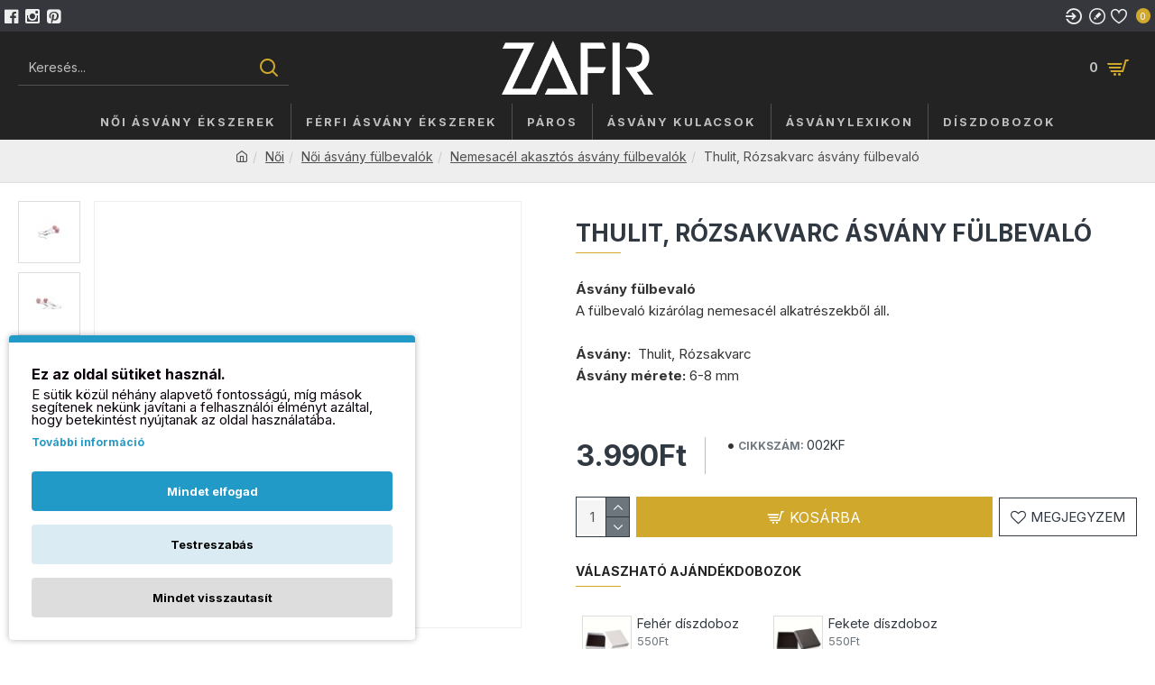

--- FILE ---
content_type: text/html; charset=utf-8
request_url: https://zafir.shop.hu/thulit-rozsakvarc-asvany-fulbevalo?path=243_281_286
body_size: 52474
content:
<!DOCTYPE html><html dir="ltr" lang="hu" class="desktop mac chrome chrome131 webkit oc30 is-guest route-product-product product-780 store-0 skin-1 desktop-header-active mobile-sticky no-language no-currency no-compare layout-2" data-jb="14218c54" data-jv="3.1.8" data-ov="3.0.3.8"><head typeof="og:website"> <script type="text/javascript" nitro-exclude="">// Google Marketing Tools - Declare basic variables
                            var dataLayer = [];
					        var dataLayer_setup_link = 'https://zafir.shop.hu/index.php?route=extension/module/gmt_datalayer/setup&v=e813f3be-ce76-4bea-8ee2-1ab8f0c2aba5';
					        var gmt_language = 'hu';
							var is_debug_enabled = false;
                			var is_google_consent_enabled = true;
							var admin_url = 'https://zafir.shop.hu/admin/index.php?route=extension/module/google_all';
							var track_api_url = 'https://zafir.shop.hu/index.php?route=extension/module/gmt_datalayer/save_order_tracking_status';
							var gc_settings = {"languages":{"hu":{"popup_title":"Ez az oldal s\u00fctiket haszn\u00e1l.","button_configure_title":"Cookies configuration","popup_explain":"<p>E s\u00fctik k\u00f6z\u00fcl n\u00e9h\u00e1ny alapvet\u0151 fontoss\u00e1g\u00fa, m\u00edg m\u00e1sok seg\u00edtenek nek\u00fcnk jav\u00edtani a felhaszn\u00e1l\u00f3i \u00e9lm\u00e9nyt az\u00e1ltal, hogy betekint\u00e9st ny\u00fajtanak az oldal haszn\u00e1lat\u00e1ba.<\/p>","link_title":"Tov\u00e1bbi inform\u00e1ci\u00f3","button_accept_all":"Mindet elfogad","button_accept_selection":"Kiv\u00e1lasztottak elfogad\u00e1sa","button_configure":"Testreszab\u00e1s","button_refuse_text":"Mindet visszautas\u00edt","necessary_label":"Sz\u00fcks\u00e9ges","necessary_explain":"Lehet\u0151v\u00e9 teszi a biztons\u00e1ggal kapcsolatos b\u00f6ng\u00e9sz\u0151t\u00e1rol\u00e1st, p\u00e9ld\u00e1ul hiteles\u00edt\u00e9si funkci\u00f3kat, csal\u00e1smegel\u0151z\u00e9st \u00e9s egy\u00e9b felhaszn\u00e1l\u00f3i v\u00e9delmet.","preferences_label":"Preferenci\u00e1k","preferences_explain":"Lehet\u0151v\u00e9 teszi a weboldal vagy alkalmaz\u00e1s funkci\u00f3it t\u00e1mogat\u00f3 t\u00e1rol\u00e1st, pl. a nyelvi be\u00e1ll\u00edt\u00e1sokat.","statistics_label":"Statisztik\u00e1k","statistics_explain":"Lehet\u0151v\u00e9 teszi az analitik\u00e1val kapcsolatos t\u00e1rol\u00e1st (pl. cookie-k), pl. a l\u00e1togat\u00e1s id\u0151tartam\u00e1t.","marketing_label":"Marketing","marketing_explain":"Lehet\u0151v\u00e9 teszi a hirdet\u00e9ssel kapcsolatos t\u00e1rol\u00e1st (p\u00e9ld\u00e1ul cookie-kat).","link_href":"https:\/\/zafir.shop.hu\/adatvedelmi-iranyelvek"}},"gdpr_button_position":"","gdpr_button_configuration":false,"gdpr_popup_position":"bottom_left","gdpr_bar_text_button_configure":"000000","gdpr_bar_background_button_refuse":"ddd","gdpr_bar_text_button_refuse":"000000","gdpr_bar_main_color":"229ac8","gdpr_button_icon_color":"ffffff","gdpr_bar_background_button_configure":"daebf3","gdpr_bar_background":"ffffff","gdpr_bar_color":"0a010a","gdpr_bar_button_accept_all_color":"ffffff","gdpr_bar_button_accept_selection_color":"63b0cc","gdpr_bar_text_button_accept_selection":"000000","gdpr_bar_necessary_checkbox_color":"229ac8","gdpr_bar_preferences_checkbox_color":"229ac8","gdpr_bar_statistics_checkbox_color":"229ac8","gdpr_bar_marketing_checkbox_color":"229ac8"};</script><script type="text/javascript" nitro-exclude="">(function(w,d,s,l,i){w[l]=w[l]||[];w[l].push({'gtm.start':
					new Date().getTime(),event:'gtm.js'});var f=d.getElementsByTagName(s)[0],
					j=d.createElement(s),dl=l!='dataLayer'?'&l='+l:'';j.async=true;j.src=
					'https://www.googletagmanager.com/gtm.js?id='+i+dl;f.parentNode.insertBefore(j,f);
					})(window,document,'script','dataLayer','GTM-NVNDJP5R');</script><script type="text/javascript" nitro-exclude="" src="https://zafir.shop.hu/catalog/view/javascript/devmanextensions_gmt/data-layer-events.js"></script><script type="text/javascript" nitro-exclude="">var scriptElement = document.createElement("script");
                    scriptElement.src = "https://zafir.shop.hu/catalog/view/javascript/devmanextensions_gmt/gmt-library-v1.0.0.js";
                    scriptElement.setAttribute("nitro-exclude", "");

                    var _GoogleMarketingTools;

                    scriptElement.onload = function() {
                        if (typeof GoogleMarketingTools === "undefined") {
                            console.error("GoogleMarketingTools error: JS Library GoogleMarketingTools not loaded.");
                        } else {
                            var google_marketing_tools_settings = {
                                "lang" : gmt_language,
                                "isDebugEnabled": is_debug_enabled,
                                "adminUrl": admin_url,
                                "trackApiUrl": track_api_url,
                                "isGoogleConsentEnabled": is_google_consent_enabled,
                                "googleConsentSettings": {
                                    "buttonConfiguration": gc_settings.gdpr_button_configuration,
                                    "consentPopupPosition": gc_settings.gdpr_popup_position,
                                    "consentPopupButtonConfigPosition": gc_settings.gdpr_button_position,
                                    "mainColor": gc_settings.gdpr_bar_main_color,
                                    "configurationButtonSvgColor": gc_settings.gdpr_button_icon_color,
                                    "configurationButtonColor": gc_settings.gdpr_bar_background_button_configure,
                                    "configurationButtonTextColor": gc_settings.gdpr_bar_text_button_configure,
                                    "refuseButtonBackgroundColor": gc_settings.gdpr_bar_background_button_refuse,
                                    "refuseButtonFontColor": gc_settings.gdpr_bar_text_button_refuse,
                                    "popupBackground": gc_settings.gdpr_bar_background,
                                    "popupFontColor": gc_settings.gdpr_bar_color,
                                    "buttonAcceptAllFontColor": gc_settings.gdpr_bar_button_accept_all_color,                                    
                                    "acceptSelectionButtonBackgroundColor": gc_settings.gdpr_bar_button_accept_selection_color,
                                    "acceptSelectionButtonFontColor": gc_settings.gdpr_bar_text_button_accept_selection,
                                    "necessaryCheckboxColor": gc_settings.gdpr_bar_necessary_checkbox_color,
                                    "preferencesCheckboxColor": gc_settings.gdpr_bar_preferences_checkbox_color,
                                    "statisticsCheckboxColor": gc_settings.gdpr_bar_statistics_checkbox_color,
                                    "marketingCheckboxColor": gc_settings.gdpr_bar_marketing_checkbox_color,                                    
                                    "languages": gc_settings.languages
                                }
                            };
                        
                            _GoogleMarketingTools = new GoogleMarketingTools(google_marketing_tools_settings);
                                    
                            var xhr = new XMLHttpRequest();
                            
                            xhr.open("POST", dataLayer_setup_link);
                            xhr.setRequestHeader("Content-type", "application/x-www-form-urlencoded;charset=UTF-8");
                            xhr.responseType = "json";
                            
                            xhr.onload = function() {
                                if (xhr.readyState === xhr.DONE && xhr.status === 200) {
                                    var result = xhr.response;
                                    googleMarketingTools_Start(result);
                                }
                            };

                            xhr.send("gmt_setup=true");
                        }
                    };
                
                    document.head.appendChild(scriptElement);</script><script type="text/javascript" nitro-exclude="">function gmt_facebook_track(data) {
                        var xhr = new XMLHttpRequest();
                        xhr.open("POST", 'index.php?route=extension/module/gmt_facebook/track');
                        xhr.setRequestHeader("Content-type", "application/x-www-form-urlencoded;charset=UTF-8");
                        xhr.responseType = 'json';
                        xhr.onload = function() {
                            if (xhr.readyState === xhr.DONE && xhr.status === 200) {
                            }
                        };
                     
                        xhr.send(JSON.stringify(data));
                    }</script> <meta charset="UTF-8" /><meta name="viewport" content="width=device-width, initial-scale=1.0"><meta http-equiv="X-UA-Compatible" content="IE=edge"><title>Thulit, Rózsakvarc ásvány fülbevaló - ZAFIR webshop</title><base href="https://zafir.shop.hu/" /><link rel="preload" href="catalog/view/theme/journal3/icons/fonts/icomoon.woff2?v1" as="font" crossorigin><link rel="preconnect" href="https://fonts.googleapis.com/" crossorigin><link rel="preconnect" href="https://fonts.gstatic.com/" crossorigin><meta name="description" content="Thulit, Rózsakvarc ásvány fülbevaló -  -  - Ásvány fülbevaló  A fülbevaló kizárólag nemesacél alkatrészekből áll. Ásvány:  Thulit, Rózsakvarc Ásvány mérete: 6-8 mm" /><meta name="keywords" content="thulit, rózsakvarc ásvány fülbevaló" /> <script>window['Journal'] = {"isPopup":false,"isPhone":false,"isTablet":false,"isDesktop":true,"filterScrollTop":true,"filterUrlValuesSeparator":",","countdownDay":"nap","countdownHour":"\u00f3ra","countdownMin":"perc","countdownSec":"mp","globalPageColumnLeftTabletStatus":false,"globalPageColumnRightTabletStatus":false,"scrollTop":true,"scrollToTop":false,"notificationHideAfter":"2000","quickviewPageStyleCloudZoomStatus":true,"quickviewPageStyleAdditionalImagesCarousel":false,"quickviewPageStyleAdditionalImagesCarouselStyleSpeed":"500","quickviewPageStyleAdditionalImagesCarouselStyleAutoPlay":true,"quickviewPageStyleAdditionalImagesCarouselStylePauseOnHover":true,"quickviewPageStyleAdditionalImagesCarouselStyleDelay":"3000","quickviewPageStyleAdditionalImagesCarouselStyleLoop":false,"quickviewPageStyleAdditionalImagesHeightAdjustment":"5","quickviewPageStyleProductStockUpdate":false,"quickviewPageStylePriceUpdate":false,"quickviewPageStyleOptionsSelect":"none","quickviewText":"Gyorsn\u00e9zet","mobileHeaderOn":"tablet","subcategoriesCarouselStyleSpeed":"500","subcategoriesCarouselStyleAutoPlay":true,"subcategoriesCarouselStylePauseOnHover":true,"subcategoriesCarouselStyleDelay":"3000","subcategoriesCarouselStyleLoop":false,"productPageStyleImageCarouselStyleSpeed":"500","productPageStyleImageCarouselStyleAutoPlay":true,"productPageStyleImageCarouselStylePauseOnHover":true,"productPageStyleImageCarouselStyleDelay":"6000","productPageStyleImageCarouselStyleLoop":false,"productPageStyleCloudZoomStatus":false,"productPageStyleCloudZoomPosition":"inner","productPageStyleAdditionalImagesCarousel":false,"productPageStyleAdditionalImagesCarouselStyleSpeed":"500","productPageStyleAdditionalImagesCarouselStyleAutoPlay":true,"productPageStyleAdditionalImagesCarouselStylePauseOnHover":true,"productPageStyleAdditionalImagesCarouselStyleDelay":"3000","productPageStyleAdditionalImagesCarouselStyleLoop":false,"productPageStyleAdditionalImagesHeightAdjustment":"5","productPageStyleProductStockUpdate":false,"productPageStylePriceUpdate":true,"productPageStyleOptionsSelect":"none","infiniteScrollStatus":true,"infiniteScrollOffset":"2","infiniteScrollLoadPrev":"El\u0151z\u0151 bet\u00f6lt\u00e9se","infiniteScrollLoadNext":"K\u00f6vetkez\u0151 bet\u00f6lt\u00e9se","infiniteScrollLoading":"Bet\u00f6lt\u00e9s...","infiniteScrollNoneLeft":"Nem tal\u00e1lhat\u00f3 t\u00f6bb term\u00e9k","checkoutUrl":"https:\/\/zafir.shop.hu\/index.php?route=checkout\/checkout","headerHeight":"80","headerCompactHeight":"60","mobileMenuOn":"","searchStyleSearchAutoSuggestStatus":true,"searchStyleSearchAutoSuggestDescription":true,"searchStyleSearchAutoSuggestSubCategories":true,"headerMiniSearchDisplay":"default","stickyStatus":true,"stickyFullHomePadding":false,"stickyFullwidth":true,"stickyAt":"290","stickyHeight":"45","headerTopBarHeight":"35","topBarStatus":true,"headerType":"classic","headerMobileHeight":"50","headerMobileStickyStatus":true,"headerMobileTopBarVisibility":true,"headerMobileTopBarHeight":"35","notification":[{"m":137,"c":"52052aac"}],"headerNotice":[{"m":56,"c":"833e042c"}],"columnsCount":0};</script> <script>if(window.NodeList&&!NodeList.prototype.forEach){NodeList.prototype.forEach=Array.prototype.forEach;}
(function(){if(Journal['isPhone']){return;}
var wrappers=['search','cart','cart-content','logo','language','currency'];var documentClassList=document.documentElement.classList;function extractClassList(){return['desktop','tablet','phone','desktop-header-active','mobile-header-active','mobile-menu-active'].filter(function(cls){return documentClassList.contains(cls);});}
function mqr(mqls,listener){Object.keys(mqls).forEach(function(k){mqls[k].addListener(listener);});listener();}
function mobileMenu(){console.warn('mobile menu!');var element=document.querySelector('#main-menu');var wrapper=document.querySelector('.mobile-main-menu-wrapper');if(element&&wrapper){wrapper.appendChild(element);}
var main_menu=document.querySelector('.main-menu');if(main_menu){main_menu.classList.add('accordion-menu');}
document.querySelectorAll('.main-menu .dropdown-toggle').forEach(function(element){element.classList.remove('dropdown-toggle');element.classList.add('collapse-toggle');element.removeAttribute('data-toggle');});document.querySelectorAll('.main-menu .dropdown-menu').forEach(function(element){element.classList.remove('dropdown-menu');element.classList.remove('j-dropdown');element.classList.add('collapse');});}
function desktopMenu(){console.warn('desktop menu!');var element=document.querySelector('#main-menu');var wrapper=document.querySelector('.desktop-main-menu-wrapper');if(element&&wrapper){wrapper.insertBefore(element,document.querySelector('#main-menu-2'));}
var main_menu=document.querySelector('.main-menu');if(main_menu){main_menu.classList.remove('accordion-menu');}
document.querySelectorAll('.main-menu .collapse-toggle').forEach(function(element){element.classList.add('dropdown-toggle');element.classList.remove('collapse-toggle');element.setAttribute('data-toggle','dropdown');});document.querySelectorAll('.main-menu .collapse').forEach(function(element){element.classList.add('dropdown-menu');element.classList.add('j-dropdown');element.classList.remove('collapse');});document.body.classList.remove('mobile-wrapper-open');}
function mobileHeader(){console.warn('mobile header!');Object.keys(wrappers).forEach(function(k){var element=document.querySelector('#'+wrappers[k]);var wrapper=document.querySelector('.mobile-'+wrappers[k]+'-wrapper');if(element&&wrapper){wrapper.appendChild(element);}
if(wrappers[k]==='cart-content'){if(element){element.classList.remove('j-dropdown');element.classList.remove('dropdown-menu');}}});var search=document.querySelector('#search');var cart=document.querySelector('#cart');if(search&&(Journal['searchStyle']==='full')){search.classList.remove('full-search');search.classList.add('mini-search');}
if(cart&&(Journal['cartStyle']==='full')){cart.classList.remove('full-cart');cart.classList.add('mini-cart')}}
function desktopHeader(){console.warn('desktop header!');Object.keys(wrappers).forEach(function(k){var element=document.querySelector('#'+wrappers[k]);var wrapper=document.querySelector('.desktop-'+wrappers[k]+'-wrapper');if(wrappers[k]==='cart-content'){if(element){element.classList.add('j-dropdown');element.classList.add('dropdown-menu');document.querySelector('#cart').appendChild(element);}}else{if(element&&wrapper){wrapper.appendChild(element);}}});var search=document.querySelector('#search');var cart=document.querySelector('#cart');if(search&&(Journal['searchStyle']==='full')){search.classList.remove('mini-search');search.classList.add('full-search');}
if(cart&&(Journal['cartStyle']==='full')){cart.classList.remove('mini-cart');cart.classList.add('full-cart');}
documentClassList.remove('mobile-cart-content-container-open');documentClassList.remove('mobile-main-menu-container-open');documentClassList.remove('mobile-overlay');}
function moveElements(classList){if(classList.includes('mobile-header-active')){mobileHeader();mobileMenu();}else if(classList.includes('mobile-menu-active')){desktopHeader();mobileMenu();}else{desktopHeader();desktopMenu();}}
var mqls={phone:window.matchMedia('(max-width: 768px)'),tablet:window.matchMedia('(max-width: 1024px)'),menu:window.matchMedia('(max-width: '+Journal['mobileMenuOn']+'px)')};mqr(mqls,function(){var oldClassList=extractClassList();if(Journal['isDesktop']){if(mqls.phone.matches){documentClassList.remove('desktop');documentClassList.remove('tablet');documentClassList.add('mobile');documentClassList.add('phone');}else if(mqls.tablet.matches){documentClassList.remove('desktop');documentClassList.remove('phone');documentClassList.add('mobile');documentClassList.add('tablet');}else{documentClassList.remove('mobile');documentClassList.remove('phone');documentClassList.remove('tablet');documentClassList.add('desktop');}
if(documentClassList.contains('phone')||(documentClassList.contains('tablet')&&Journal['mobileHeaderOn']==='tablet')){documentClassList.remove('desktop-header-active');documentClassList.add('mobile-header-active');}else{documentClassList.remove('mobile-header-active');documentClassList.add('desktop-header-active');}}
if(documentClassList.contains('desktop-header-active')&&mqls.menu.matches){documentClassList.add('mobile-menu-active');}else{documentClassList.remove('mobile-menu-active');}
var newClassList=extractClassList();if(oldClassList.join(' ')!==newClassList.join(' ')){if(documentClassList.contains('safari')&&!documentClassList.contains('ipad')&&navigator.maxTouchPoints&&navigator.maxTouchPoints>2){window.fetch('index.php?route=journal3/journal3/device_detect',{method:'POST',body:'device=ipad',headers:{'Content-Type':'application/x-www-form-urlencoded'}}).then(function(data){return data.json();}).then(function(data){if(data.response.reload){window.location.reload();}});}
if(document.readyState==='loading'){document.addEventListener('DOMContentLoaded',function(){moveElements(newClassList);});}else{moveElements(newClassList);}}});})();(function(){var cookies={};var style=document.createElement('style');var documentClassList=document.documentElement.classList;document.head.appendChild(style);document.cookie.split('; ').forEach(function(c){var cc=c.split('=');cookies[cc[0]]=cc[1];});if(Journal['popup']){for(var i in Journal['popup']){if(!cookies['p-'+Journal['popup'][i]['c']]){documentClassList.add('popup-open');documentClassList.add('popup-center');break;}}}
if(Journal['notification']){for(var i in Journal['notification']){if(cookies['n-'+Journal['notification'][i]['c']]){style.sheet.insertRule('.module-notification-'+Journal['notification'][i]['m']+'{ display:none }');}}}
if(Journal['headerNotice']){for(var i in Journal['headerNotice']){if(cookies['hn-'+Journal['headerNotice'][i]['c']]){style.sheet.insertRule('.module-header_notice-'+Journal['headerNotice'][i]['m']+'{ display:none }');}}}
if(Journal['layoutNotice']){for(var i in Journal['layoutNotice']){if(cookies['ln-'+Journal['layoutNotice'][i]['c']]){style.sheet.insertRule('.module-layout_notice-'+Journal['layoutNotice'][i]['m']+'{ display:none }');}}}})();</script> <link href="https://fonts.googleapis.com/css?family=Inter:700,400&amp;subset=latin-ext" type="text/css" rel="stylesheet"/><link href="catalog/view/theme/journal3/assets/86f45a416f92f3fe743916a8e5af4865.css?v=14218c54" type="text/css" rel="stylesheet" media="all" /><link href="https://zafir.shop.hu/thulit-rozsakvarc-asvany-fulbevalo?path=243_281_286" rel="canonical" /><link href="https://zafir.shop.hu/image/catalog/LOGO/za-pozitiv-kicsi-atlatszo.png" rel="icon" /> <script type="text/javascript"
src="https://onsite.optimonk.com/script.js?account= 205279"
async></script> <style>.blog-post .post-details .post-stats{white-space:nowrap;overflow-x:auto;overflow-y:hidden;-webkit-overflow-scrolling:touch;;background:rgba(255, 255, 255, 1);margin-top:20px;margin-bottom:20px;padding:8px;padding-right:12px;padding-left:12px;border-width:1px;border-style:solid;border-color:rgba(221, 221, 221, 1)}.blog-post .post-details .post-stats .p-category{flex-wrap:nowrap;display:none}.mobile .blog-post .post-details .post-stats{overflow-x:scroll}.blog-post .post-details .post-stats::-webkit-scrollbar{-webkit-appearance:none;height:1px;height:5px;width:5px}.blog-post .post-details .post-stats::-webkit-scrollbar-track{background-color:white}.blog-post .post-details .post-stats::-webkit-scrollbar-thumb{background-color:#999;background-color:rgba(208, 168, 44, 1)}.blog-post .post-details .post-stats .p-posted{display:none}.blog-post .post-details .post-stats .p-author{display:none}.blog-post .post-details .post-stats .p-date{display:none}.p-date-image{color:rgba(255, 255, 255, 0);font-weight:700;background:none;margin:5px}.p-date-image
i{color:rgba(238, 238, 238, 0)}.blog-post .post-details .post-stats .p-comment{display:none}.blog-post .post-details .post-stats .p-view{display:none}.post-stats .p-date::before{content:none !important}.post-content>p{margin-bottom:10px}.post-image{display:block;text-align:left;float:none}.post-content{column-count:initial;column-gap:50px;column-rule-color:rgba(221, 221, 221, 1);column-rule-width:1px;column-rule-style:solid}.blog-post
.tags{justify-content:center}.post-comments{margin-top:20px}.post-comment{margin-bottom:30px;padding-bottom:15px;border-width:0;border-bottom-width:1px;border-style:solid;border-color:rgba(221,221,221,1)}.post-reply{margin-top:15px;margin-left:60px;padding-top:20px;border-width:0;border-top-width:1px;border-style:solid;border-color:rgba(221,221,221,1)}.user-avatar{display:block;margin-right:15px;border-radius:50%}.module-blog_comments .side-image{display:block}.post-comment .user-name{font-size:18px;font-weight:700}.post-comment .user-data
div{font-size:12px}.post-comment .user-site::before{left:-1px}.post-comment .user-data .user-date{display:inline-flex}.post-comment .user-data .user-time{display:inline-flex}.comment-form .form-group:not(.required){display:flex}.user-data .user-site{display:inline-flex}.main-posts.post-grid .post-layout.swiper-slide{margin-right:20px;width:calc((100% - 3 * 20px) / 4 - 0.01px)}.main-posts.post-grid .post-layout:not(.swiper-slide){padding:10px;width:calc(100% / 4 - 0.01px)}.one-column #content .main-posts.post-grid .post-layout.swiper-slide{margin-right:20px;width:calc((100% - 3 * 20px) / 4 - 0.01px)}.one-column #content .main-posts.post-grid .post-layout:not(.swiper-slide){padding:10px;width:calc(100% / 4 - 0.01px)}.two-column #content .main-posts.post-grid .post-layout.swiper-slide{margin-right:10px;width:calc((100% - 1 * 10px) / 2 - 0.01px)}.two-column #content .main-posts.post-grid .post-layout:not(.swiper-slide){padding:5px;width:calc(100% / 2 - 0.01px)}.side-column .main-posts.post-grid .post-layout.swiper-slide{margin-right:10px;width:calc((100% - 1 * 10px) / 2 - 0.01px)}.side-column .main-posts.post-grid .post-layout:not(.swiper-slide){padding:5px;width:calc(100% / 2 - 0.01px)}.main-posts.post-grid{margin:-10px}.post-grid .post-thumb .image
img{filter:grayscale(1)}.post-grid .post-thumb:hover .image
img{filter:grayscale(0);transform:scale(1.15)}.post-grid .post-thumb
.caption{position:relative;bottom:auto;width:auto}.post-grid .post-thumb
.name{display:flex;width:auto;margin-left:auto;margin-right:auto;justify-content:center;margin-left:auto;margin-right:auto;margin-top:10px;margin-bottom:10px}.post-grid .post-thumb .name
a{white-space:nowrap;overflow:hidden;text-overflow:ellipsis;font-size:16px;color:rgba(48, 56, 65, 1);font-weight:700}.desktop .post-grid .post-thumb .name a:hover{color:rgba(208, 168, 44, 1)}.post-grid .post-thumb
.description{display:block;text-align:center;margin-bottom:10px}.post-grid .post-thumb .button-group{display:flex;justify-content:center;margin-bottom:10px}.post-grid .post-thumb .btn-read-more::before{display:none}.post-grid .post-thumb .btn-read-more::after{display:none;content:'\e5c8' !important;font-family:icomoon !important}.post-grid .post-thumb .btn-read-more .btn-text{display:inline-block;padding:0}.post-grid .post-thumb .post-stats{display:flex;color:rgba(238, 238, 238, 1);justify-content:center;position:absolute;transform:translateY(-100%);width:100%;background:rgba(0, 0, 0, 0.65);padding:7px}.post-grid .post-thumb .post-stats .p-author{display:flex}.post-grid .post-thumb
.image{display:block}.post-grid .post-thumb .p-date{display:none}.post-grid .post-thumb .post-stats .p-comment{display:flex}.post-grid .post-thumb .post-stats .p-view{display:flex}.post-list .post-layout:not(.swiper-slide){margin-bottom:40px}.post-list .post-thumb
.caption{flex-basis:200px;padding:15px}.post-list .post-thumb
.image{display:block}.post-list .post-thumb:hover .image
img{transform:scale(1.15)}.post-list .post-thumb
.name{display:flex;width:auto;margin-left:auto;margin-right:auto;justify-content:flex-start;margin-left:0;margin-right:auto}.post-list .post-thumb .name
a{white-space:normal;overflow:visible;text-overflow:initial;font-size:18px;color:rgba(48, 56, 65, 1);font-weight:700}.desktop .post-list .post-thumb .name a:hover{color:rgba(208, 168, 44, 1)}.post-list .post-thumb
.description{display:block;color:rgba(109, 118, 125, 1);padding-top:10px;padding-bottom:10px}.post-list .post-thumb .button-group{display:flex;justify-content:flex-start}.post-list .post-thumb .btn-read-more::before{display:inline-block}.post-list .post-thumb .btn-read-more .btn-text{display:inline-block;padding:0
.4em}.post-list .post-thumb .btn-read-more::after{content:'\e5c8' !important;font-family:icomoon !important}.post-list .post-thumb .post-stats{display:none;font-size:14px;color:rgba(80, 80, 80, 1);justify-content:flex-start;padding-bottom:5px;margin:-15px;margin-bottom:5px;margin-left:0px}.post-list .post-thumb .post-stats .p-author{display:none}.post-list .post-thumb .p-date{display:none}.post-list .post-thumb .post-stats .p-comment{display:none}.post-list .post-thumb .post-stats .p-view{display:none}.blog-feed
span{display:block;color:rgba(235, 102, 38, 1) !important}.blog-feed{display:none;margin-right:30px}.blog-feed::before{content:'\f143' !important;font-family:icomoon !important;font-size:14px;color:rgba(235, 102, 38, 1)}.desktop .blog-feed:hover
span{color:rgba(39, 124, 217, 1) !important}.countdown{color:rgba(48, 56, 65, 1);background:rgba(255, 255, 255, 1);border-radius:3px;width:90%}.countdown div
span{color:rgba(109,118,125,1)}.countdown>div{border-style:solid;border-color:rgba(245, 245, 245, 1)}.boxed-layout .site-wrapper{overflow:hidden}.boxed-layout
.header{padding:0
20px}.boxed-layout
.breadcrumb{padding-left:20px;padding-right:20px}.wrapper, .mega-menu-content, .site-wrapper > .container, .grid-cols,.desktop-header-active .is-sticky .header .desktop-main-menu-wrapper,.desktop-header-active .is-sticky .sticky-fullwidth-bg,.boxed-layout .site-wrapper, .breadcrumb, .title-wrapper, .page-title > span,.desktop-header-active .header .top-bar,.desktop-header-active .header .mid-bar,.desktop-main-menu-wrapper{max-width:1400px}.desktop-main-menu-wrapper .main-menu>.j-menu>.first-dropdown::before{transform:translateX(calc(0px - (100vw - 1400px) / 2))}html[dir='rtl'] .desktop-main-menu-wrapper .main-menu>.j-menu>.first-dropdown::before{transform:none;right:calc(0px - (100vw - 1400px) / 2)}.desktop-main-menu-wrapper .main-menu>.j-menu>.first-dropdown.mega-custom::before{transform:translateX(calc(0px - (200vw - 1400px) / 2))}html[dir='rtl'] .desktop-main-menu-wrapper .main-menu>.j-menu>.first-dropdown.mega-custom::before{transform:none;right:calc(0px - (200vw - 1400px) / 2)}body{background:rgba(255,255,255,1);font-family:'Inter';font-weight:400;font-size:14px;line-height:1.5;-webkit-font-smoothing:antialiased}#content{padding-top:20px;padding-bottom:20px}.column-left
#content{padding-left:20px}.column-right
#content{padding-right:20px}.side-column{max-width:240px;padding:20px;padding-left:0px}.one-column
#content{max-width:calc(100% - 240px)}.two-column
#content{max-width:calc(100% - 240px * 2)}#column-left{border-width:0;border-right-width:1px;border-style:solid;border-color:rgba(221,221,221,1)}#column-right{border-width:0;border-left-width:1px;border-style:solid;border-color:rgba(221,221,221,1);padding:20px;padding-right:0px}.page-title{display:block}.dropdown.drop-menu>.j-dropdown{left:0;right:auto;transform:translate3d(0,-10px,0)}.dropdown.drop-menu.animating>.j-dropdown{left:0;right:auto;transform:none}.dropdown.drop-menu>.j-dropdown::before{left:10px;right:auto;transform:translateX(0)}.dropdown.dropdown .j-menu .dropdown>a>.count-badge{margin-right:0}.dropdown.dropdown .j-menu .dropdown>a>.count-badge+.open-menu+.menu-label{margin-left:7px}.dropdown.dropdown .j-menu .dropdown>a::after{display:block}.dropdown.dropdown .j-menu>li>a{font-size:13px;color:rgba(48, 56, 65, 1);background:rgba(255, 255, 255, 1);padding:10px}.desktop .dropdown.dropdown .j-menu > li:hover > a, .dropdown.dropdown .j-menu>li.active>a{color:rgba(48, 56, 65, 1);background:rgba(208, 168, 44, 1)}.dropdown.dropdown .j-menu .links-text{white-space:nowrap;overflow:hidden;text-overflow:ellipsis}.dropdown.dropdown .j-menu>li>a::before{margin-right:7px;min-width:20px;font-size:18px}.dropdown.dropdown .j-menu > li > a, .dropdown.dropdown.accordion-menu .menu-item > a + div, .dropdown.dropdown .accordion-menu .menu-item>a+div{border-color:rgba(238, 238, 238, 1)}.dropdown.dropdown .j-menu a .count-badge{display:inline-flex;position:relative}.dropdown.dropdown:not(.mega-menu) .j-dropdown{min-width:200px}.dropdown.dropdown:not(.mega-menu) .j-menu{box-shadow:0 0 85px -10px rgba(0, 0, 0, 0.2)}.dropdown.dropdown .j-dropdown::before{display:block;border-bottom-color:rgba(255,255,255,1);margin-top:-10px}legend{font-family:'Inter';font-weight:700;font-size:14px;color:rgba(35,35,35,1);text-transform:uppercase;margin-bottom:15px;white-space:normal;overflow:visible;text-overflow:initial;text-align:left}legend::after{content:'';display:block;position:relative;margin-top:8px;left:initial;right:initial;margin-left:0;margin-right:auto;transform:none}legend.page-title>span::after{content:'';display:block;position:relative;margin-top:8px;left:initial;right:initial;margin-left:0;margin-right:auto;transform:none}legend::after,legend.page-title>span::after{width:50px;height:1px;background:rgba(208,168,44,1)}.title{font-family:'Inter';font-weight:700;font-size:14px;color:rgba(35,35,35,1);text-transform:uppercase;margin-bottom:15px;white-space:normal;overflow:visible;text-overflow:initial;text-align:left}.title::after{content:'';display:block;position:relative;margin-top:8px;left:initial;right:initial;margin-left:0;margin-right:auto;transform:none}.title.page-title>span::after{content:'';display:block;position:relative;margin-top:8px;left:initial;right:initial;margin-left:0;margin-right:auto;transform:none}.title::after,.title.page-title>span::after{width:50px;height:1px;background:rgba(208, 168, 44, 1)}html:not(.popup) .page-title{font-size:26px;color:rgba(48, 56, 65, 1);text-align:center;background:rgba(238, 238, 238, 1);padding:0px;padding-top:20px;margin:0px;white-space:normal;overflow:visible;text-overflow:initial;text-align:center}html:not(.popup) .page-title::after{content:'';display:block;position:relative;margin-top:8px;left:50%;right:initial;transform:translate3d(-50%,0,0)}html:not(.popup) .page-title.page-title>span::after{content:'';display:block;position:relative;margin-top:8px;left:50%;right:initial;transform:translate3d(-50%,0,0)}html:not(.popup) .page-title::after, html:not(.popup) .page-title.page-title>span::after{width:50px;height:1px;background:rgba(208,168,44,1)}.title.module-title{font-family:'Inter';font-weight:700;font-size:14px;color:rgba(35,35,35,1);text-transform:uppercase;margin-bottom:15px;white-space:normal;overflow:visible;text-overflow:initial;text-align:left}.title.module-title::after{content:'';display:block;position:relative;margin-top:8px;left:initial;right:initial;margin-left:0;margin-right:auto;transform:none}.title.module-title.page-title>span::after{content:'';display:block;position:relative;margin-top:8px;left:initial;right:initial;margin-left:0;margin-right:auto;transform:none}.title.module-title::after,.title.module-title.page-title>span::after{width:50px;height:1px;background:rgba(208,168,44,1)}.btn,.btn:visited{font-size:12px;color:rgba(255,255,255,1);text-transform:uppercase}.btn:hover{color:rgba(255, 255, 255, 1) !important;background:rgba(208, 168, 44, 1) !important}.btn:active,.btn:hover:active,.btn:focus:active{color:rgba(255, 255, 255, 1) !important;background:rgba(162, 131, 36, 1) !important}.btn:focus{color:rgba(255, 255, 255, 1) !important;box-shadow:inset 0 0 20px rgba(0,0,0,0.25)}.btn{background:rgba(35,35,35,1);padding:12px}.btn.btn.disabled::after{font-size:20px}.btn-secondary.btn{background:rgba(254,225,91,1)}.btn-secondary.btn:hover{background:rgba(196, 202, 253, 1) !important}.btn-secondary.btn.btn.disabled::after{font-size:20px}.btn-success.btn,.btn-success.btn:visited{color:rgba(255,255,255,1)}.btn-success.btn:hover{color:rgba(208, 168, 44, 1) !important;background:rgba(48, 56, 65, 1) !important}.btn-success.btn{background:rgba(48,56,65,1);padding:15px}.btn-success.btn.btn.disabled::after{font-size:20px}.btn-danger.btn,.btn-danger.btn:visited{color:rgba(238,238,238,1)}.btn-danger.btn{background:rgba(208,168,44,1);border-color:rgba(238,238,238,1)}.btn-danger.btn:hover{background:rgba(53, 66, 174, 1) !important}.btn-danger.btn.btn.disabled::after{font-size:20px;color:rgba(238,238,238,1)}.btn-warning.btn{background:rgba(254,225,91,1)}.btn-warning.btn:hover{background:rgba(196, 202, 253, 1) !important}.btn-warning.btn.btn.disabled::after{font-size:20px}.btn-info.btn{background:rgba(109,118,125,1);border-width:0px}.btn-info.btn:hover{background:rgba(48, 56, 65, 1) !important}.btn-info.btn.btn.disabled::after{font-size:20px}.btn-light.btn,.btn-light.btn:visited{color:rgba(109,118,125,1)}.btn-light.btn:hover{color:rgba(48, 56, 65, 1) !important;background:rgba(196, 202, 253, 1) !important}.btn-light.btn{background:rgba(238,238,238,1)}.btn-light.btn.btn.disabled::after{font-size:20px}.btn-dark.btn{background:rgba(48,56,65,1)}.btn-dark.btn:hover{background:rgba(53, 66, 174, 1) !important}.btn-dark.btn.btn.disabled::after{font-size:20px}.buttons{margin-top:20px;padding-top:15px;border-width:0;border-top-width:1px;border-style:solid;border-color:rgba(221, 221, 221, 1);font-size:12px}.buttons .pull-left .btn, .buttons .pull-left .btn:visited{font-size:12px;color:rgba(255, 255, 255, 1);text-transform:uppercase}.buttons .pull-left .btn:hover{color:rgba(255, 255, 255, 1) !important;background:rgba(208, 168, 44, 1) !important}.buttons .pull-left .btn:active, .buttons .pull-left .btn:hover:active, .buttons .pull-left .btn:focus:active{color:rgba(255, 255, 255, 1) !important;background:rgba(162, 131, 36, 1) !important}.buttons .pull-left .btn:focus{color:rgba(255, 255, 255, 1) !important;box-shadow:inset 0 0 20px rgba(0, 0, 0, 0.25)}.buttons .pull-left
.btn{background:rgba(35, 35, 35, 1);padding:12px}.buttons .pull-left .btn.btn.disabled::after{font-size:20px}.buttons .pull-right .btn::after{content:'\e5c8' !important;font-family:icomoon !important;margin-left:5px}.buttons .pull-left .btn::before{content:'\e5c4' !important;font-family:icomoon !important;margin-right:5px}.buttons>div{flex:0 0 auto;width:auto;flex-basis:0}.buttons > div
.btn{width:auto}.buttons .pull-left{margin-right:auto}.buttons .pull-right:only-child{flex:0 0 auto;width:auto;margin:0
0 0 auto}.buttons .pull-right:only-child
.btn{width:auto}.buttons input+.btn{margin-top:5px}.tags{margin-top:15px;justify-content:flex-start;font-size:13px;font-weight:700;text-transform:uppercase}.tags a,.tags-title{margin-right:8px;margin-bottom:8px}.tags
b{display:none}.tags
a{padding-right:8px;padding-left:8px;font-size:12px;color:rgba(238, 238, 238, 1);font-weight:400;text-transform:none;background:rgba(58, 71, 80, 1)}.tags a:hover{color:rgba(255,255,255,1);background:rgba(208,168,44,1)}.alert{color:rgba(208,168,44,1)}.alert.alert-success{color:rgba(255,255,255,1);background:rgba(60,196,114,1)}.alert.alert-info{color:rgba(48, 56, 65, 1)}.alert-info.alert-dismissible
.close{color:rgba(196,202,253,1)}.alert.alert-warning{color:rgba(48,56,65,1);background:rgba(254,225,91,1)}.alert.alert-danger{color:rgba(255,255,255,1);background:rgba(208,168,44,1)}.breadcrumb{display:block !important;text-align:center;padding:10px;padding-bottom:20px;white-space:normal;-webkit-overflow-scrolling:touch}.breadcrumb::before{background:rgba(238, 238, 238, 1);border-width:0;border-bottom-width:1px;border-style:solid;border-color:rgba(221, 221, 221, 1)}.breadcrumb li:first-of-type a i::before{content:'\eb69' !important;font-family:icomoon !important}.breadcrumb
a{color:rgba(80, 80, 80, 1);text-decoration:underline}.mobile
.breadcrumb{overflow-x:visible}.breadcrumb::-webkit-scrollbar{-webkit-appearance:initial;height:1px;height:1px;width:1px}.breadcrumb::-webkit-scrollbar-track{background-color:white}.breadcrumb::-webkit-scrollbar-thumb{background-color:#999}.panel-group .panel-heading a::before{content:'\e5c8' !important;font-family:icomoon !important;order:10}.desktop .panel-group .panel-heading:hover a::before{color:rgba(208, 168, 44, 1)}.panel-group .panel-active .panel-heading a::before{content:'\e5db' !important;font-family:icomoon !important;color:rgba(208, 168, 44, 1);top:-1px}.panel-group .panel-heading
a{justify-content:space-between;font-size:13px;color:rgba(0, 0, 0, 1);font-weight:700;text-transform:uppercase;padding:0px;padding-top:15px;padding-bottom:15px}.panel-group .panel-heading:hover
a{color:rgba(208, 168, 44, 1)}.panel-group .panel-heading{border-width:0;border-top-width:1px;border-style:solid;border-color:rgba(221, 221, 221, 1)}.panel-group .panel-body{padding-bottom:10px}body
a{color:rgba(109, 118, 125, 1);display:inline-block}body a:hover{color:rgba(208, 168, 44, 1)}body
p{font-size:15px;margin-bottom:15px}body
h1{margin-bottom:20px}body
h2{font-size:32px;margin-bottom:15px}body
h3{margin-bottom:15px}body
h4{font-weight:700;text-transform:uppercase;margin-bottom:15px}body
h5{font-size:17px;font-weight:400;margin-bottom:15px}body
h6{color:rgba(255, 255, 255, 1);text-transform:uppercase;background:rgba(208, 168, 44, 1);padding:6px;padding-right:10px;padding-left:10px;margin-bottom:15px;display:inline-block}body
blockquote{font-family:'Inter';font-weight:400;font-style:italic;padding:15px;padding-top:10px;padding-bottom:10px;margin-top:15px;margin-bottom:15px;border-radius:3px;float:none;display:block;max-width:500px}body blockquote::before{margin-left:auto;margin-right:auto;float:left;content:'\e98f' !important;font-family:icomoon !important;color:rgba(208, 168, 44, 1);margin-right:10px}body
hr{margin-top:20px;margin-bottom:20px;overflow:visible}body hr::before{content:'\e993' !important;font-family:icomoon !important;font-size:20px;width:40px;height:40px;border-radius:50%}body .drop-cap{font-family:'Inter' !important;font-weight:400 !important;font-size:60px !important;font-family:'Inter';font-weight:700;margin-right:5px}body .amp::before{content:'\e901' !important;font-family:icomoon !important;font-size:25px;top:5px}body .video-responsive{max-width:550px;margin-bottom:15px}.count-badge{color:rgba(255, 255, 255, 1);background:rgba(208, 168, 44, 1);border-radius:10px}.product-label
b{color:rgba(255,255,255,1);font-weight:700;text-transform:uppercase;background:rgba(208,168,44,1);padding:5px;padding-right:7px;padding-left:7px}.tooltip-inner{font-size:12px;color:rgba(238, 238, 238, 1);line-height:1.1;background:rgba(48, 56, 65, 1);border-radius:2px;padding:5px;box-shadow:0 -15px 100px -10px rgba(0, 0, 0, 0.1)}.tooltip.top .tooltip-arrow{border-top-color:rgba(48, 56, 65, 1)}.tooltip.right .tooltip-arrow{border-right-color:rgba(48, 56, 65, 1)}.tooltip.bottom .tooltip-arrow{border-bottom-color:rgba(48, 56, 65, 1)}.tooltip.left .tooltip-arrow{border-left-color:rgba(48, 56, 65, 1)}table tbody tr:hover
td{background:rgba(255, 255, 255, 1)}table tbody
td{border-width:0 !important;border-top-width:1px !important;border-style:solid !important;border-color:rgba(221, 221, 221, 1) !important}table{border-width:1px !important;border-style:solid !important;border-color:rgba(221, 221, 221, 1) !important}table thead
td{font-size:12px;font-weight:700;text-transform:uppercase;background:rgba(238, 238, 238, 1)}table tfoot
td{background:rgba(238, 238, 238, 1)}table tfoot td, table tfoot
th{border-style:solid !important;border-color:rgba(221, 221, 221, 1) !important}.table-responsive{border-width:1px;border-style:solid;border-color:rgba(221,221,221,1);-webkit-overflow-scrolling:touch}.table-responsive::-webkit-scrollbar{height:5px;width:5px}.form-group .control-label{max-width:150px;padding-top:7px;padding-bottom:5px;justify-content:flex-start}.required .control-label::after, .required .control-label+div::before,.text-danger{font-size:17px;color:rgba(208,168,44,1)}.form-group{margin-bottom:8px}input.form-control{background:rgba(245, 245, 245, 1) !important;border-width:1px !important;border-style:solid !important;border-color:rgba(221, 221, 221, 1) !important;border-radius:2px !important;max-width:500px;height:38px}input.form-control:hover{border-color:rgba(196, 202, 253, 1) !important}input.form-control:focus,input.form-control:active{border-color:rgba(196, 202, 253, 1) !important}input.form-control:focus{box-shadow:inset 0 0 5px rgba(0,0,0,0.1)}textarea.form-control{background:rgba(245, 245, 245, 1) !important;border-width:1px !important;border-style:solid !important;border-color:rgba(221, 221, 221, 1) !important;border-radius:2px !important;height:100px}textarea.form-control:hover{border-color:rgba(196, 202, 253, 1) !important}textarea.form-control:focus,textarea.form-control:active{border-color:rgba(196, 202, 253, 1) !important}textarea.form-control:focus{box-shadow:inset 0 0 5px rgba(0,0,0,0.1)}select.form-control{background:rgba(245, 245, 245, 1) !important;border-width:1px !important;border-style:solid !important;border-color:rgba(221, 221, 221, 1) !important;border-radius:2px !important;max-width:500px}select.form-control:hover{border-color:rgba(196, 202, 253, 1) !important}select.form-control:focus,select.form-control:active{border-color:rgba(196, 202, 253, 1) !important}select.form-control:focus{box-shadow:inset 0 0 5px rgba(0,0,0,0.1)}.radio{width:100%}.checkbox{width:100%}.input-group .input-group-btn
.btn{min-width:35px;min-height:35px}.product-option-file .btn i::before{content:'\ebd8' !important;font-family:icomoon !important}.stepper input.form-control{border-width:0px !important}.stepper{width:50px;height:35px;border-style:solid;border-color:rgba(48, 56, 65, 1)}.stepper span
i{color:rgba(255, 255, 255, 1);background-color:rgba(109, 118, 125, 1)}.stepper span i:hover{background-color:rgba(208,168,44,1)}.pagination-results{font-size:13px;color:rgba(48, 56, 65, 1);letter-spacing:1px;margin-top:20px;justify-content:flex-start}.pagination-results .text-right{display:block}.pagination>li>a{color:rgba(48,56,65,1)}.pagination>li>a:hover{color:rgba(208,168,44,1)}.pagination>li.active>span,.pagination>li.active>span:hover,.pagination>li>a:focus{color:rgba(208,168,44,1)}.pagination>li>a,.pagination>li>span{padding:5px;padding-right:6px;padding-left:6px}.pagination>li{border-radius:2px}.pagination > li:first-child a::before, .pagination > li:last-child a::before{content:'\e940' !important;font-family:icomoon !important}.pagination > li .prev::before, .pagination > li .next::before{content:'\e93e' !important;font-family:icomoon !important}.pagination>li:not(:first-of-type){margin-left:5px}.rating .fa-stack{font-size:13px;width:1.2em}.rating .fa-star, .rating .fa-star+.fa-star-o{color:rgba(254, 225, 91, 1)}.rating .fa-star-o:only-child{color:rgba(109,118,125,1)}.rating-stars{border-top-left-radius:3px;border-top-right-radius:3px}.popup-inner-body{max-height:calc(100vh - 50px * 2)}.popup-container{max-width:calc(100% - 20px * 2)}.popup-bg{background:rgba(0,0,0,0.75)}.popup-body,.popup{background:rgba(255, 255, 255, 1)}.popup-content, .popup .site-wrapper{padding:20px}.popup-body{border-radius:3px;box-shadow:0 5px 60px -10px rgba(0, 0, 0, 0.3)}.popup-container .popup-close::before{content:'\e5cd' !important;font-family:icomoon !important}.popup-close{width:40px;height:40px;margin-right:5px;margin-top:42px}.popup-container .btn.popup-close{border-radius:50% !important}.popup-container>.btn,.popup-container>.btn:visited{font-size:16px;color:rgba(255,255,255,1)}.popup-container>.btn:hover{color:rgba(255, 255, 255, 1) !important;background:rgba(152, 123, 31, 1) !important}.popup-container>.btn:active,.popup-container>.btn:hover:active,.popup-container>.btn:focus:active{color:rgba(255, 255, 255, 1) !important}.popup-container>.btn:focus{color:rgba(255, 255, 255, 1) !important}.popup-container>.btn{background:rgba(208,168,44,1);padding:15px}.popup-container>.btn.btn.disabled::after{font-size:20px}.scroll-top i::before{content:'\e5d8' !important;font-family:icomoon !important;font-size:20px;color:rgba(255, 255, 255, 1);background:rgba(213, 168, 61, 1);padding:10px}.scroll-top:hover i::before{background:rgba(166,131,47,1)}.scroll-top{left:auto;right:10px;transform:translateX(0);;margin-left:10px;margin-right:10px;margin-bottom:10px}.journal-loading > i::before, .ias-spinner > i::before, .lg-outer .lg-item::after,.btn.disabled::after{content:'\e92f' !important;font-family:icomoon !important;font-size:50px;color:rgba(208, 168, 44, 1)}.journal-loading > .fa-spin, .lg-outer .lg-item::after,.btn.disabled::after{animation:fa-spin infinite linear;;animation-duration:2000ms}.btn-cart::before,.fa-shopping-cart::before{content:'\ea9b' !important;font-family:icomoon !important;left:-1px}.btn-wishlist::before{content:'\f08a' !important;font-family:icomoon !important}.btn-compare::before,.compare-btn::before{content:'\eab6' !important;font-family:icomoon !important}.fa-refresh::before{content:'\eacd' !important;font-family:icomoon !important}.fa-times-circle::before,.fa-times::before,.reset-filter::before,.notification-close::before,.popup-close::before,.hn-close::before{content:'\e981' !important;font-family:icomoon !important}.p-author::before{content:'\f007' !important;font-family:icomoon !important;margin-right:5px}.p-date::before{content:'\f133' !important;font-family:icomoon !important;margin-right:5px}.p-time::before{content:'\eb29' !important;font-family:icomoon !important;margin-right:5px}.p-comment::before{content:'\f27a' !important;font-family:icomoon !important;margin-right:5px}.p-view::before{content:'\f06e' !important;font-family:icomoon !important;margin-right:5px}.p-category::before{content:'\f022' !important;font-family:icomoon !important;margin-right:5px}.user-site::before{content:'\e321' !important;font-family:icomoon !important;left:-1px;margin-right:5px}.desktop ::-webkit-scrollbar{width:12px}.desktop ::-webkit-scrollbar-track{background:rgba(238, 238, 238, 1)}.desktop ::-webkit-scrollbar-thumb{background:rgba(109,118,125,1);border-width:4px;border-style:solid;border-color:rgba(238,238,238,1);border-radius:10px}.expand-content{max-height:70px}.block-expand.btn,.block-expand.btn:visited{text-transform:none}.block-expand.btn{padding:2px;padding-right:7px;padding-left:7px;min-width:20px;min-height:20px}.desktop .block-expand.btn:hover{box-shadow:0 5px 30px -5px rgba(0,0,0,0.25)}.block-expand.btn:active,.block-expand.btn:hover:active,.block-expand.btn:focus:active{box-shadow:inset 0 0 20px rgba(0,0,0,0.25)}.block-expand.btn:focus{box-shadow:inset 0 0 20px rgba(0,0,0,0.25)}.block-expand.btn.btn.disabled::after{font-size:20px}.block-expand::after{content:'Mutass többet'}.block-expanded .block-expand::after{content:'Mutass kevesebbet'}.block-expand::before{content:'\e5db' !important;font-family:icomoon !important;margin-right:5px}.block-expanded .block-expand::before{content:'\e5d8' !important;font-family:icomoon !important;margin-right:5px}.block-expand-overlay{background:linear-gradient(to bottom, transparent, rgba(255, 255, 255, 1))}.safari .block-expand-overlay{background:linear-gradient(to bottom, rgba(255,255,255,0), rgba(255, 255, 255, 1))}.iphone .block-expand-overlay{background:linear-gradient(to bottom, rgba(255,255,255,0), rgba(255, 255, 255, 1))}.ipad .block-expand-overlay{background:linear-gradient(to bottom,rgba(255,255,255,0),rgba(255,255,255,1))}.old-browser{color:rgba(42,42,42,1);background:rgba(255,255,255,1)}.notification-cart.notification{max-width:400px;margin:20px;margin-bottom:0px;padding:10px;background:rgba(255, 255, 255, 1);border-radius:5px;box-shadow:0 5px 60px -10px rgba(0, 0, 0, 0.3)}.notification-cart .notification-close{display:block;width:25px;height:25px;margin-right:-12px;margin-top:-12px}.notification-cart .notification-close::before{content:'\e5cd' !important;font-family:icomoon !important}.notification-cart .btn.notification-close{border-radius:50% !important}.notification-cart .notification-close.btn, .notification-cart .notification-close.btn:visited{font-size:16px;color:rgba(255, 255, 255, 1)}.notification-cart .notification-close.btn:hover{color:rgba(255, 255, 255, 1) !important;background:rgba(152, 123, 31, 1) !important}.notification-cart .notification-close.btn:active, .notification-cart .notification-close.btn:hover:active, .notification-cart .notification-close.btn:focus:active{color:rgba(255, 255, 255, 1) !important}.notification-cart .notification-close.btn:focus{color:rgba(255, 255, 255, 1) !important}.notification-cart .notification-close.btn{background:rgba(208, 168, 44, 1);padding:15px}.notification-cart .notification-close.btn.btn.disabled::after{font-size:20px}.notification-cart
img{display:block;margin-right:10px;margin-bottom:10px}.notification-cart .notification-buttons{display:flex;padding:10px;margin:-10px;margin-top:5px}.notification-cart .notification-view-cart.btn, .notification-cart .notification-view-cart.btn:visited{font-size:16px;color:rgba(255, 255, 255, 1)}.notification-cart .notification-view-cart.btn:hover{color:rgba(255, 255, 255, 1) !important;background:rgba(152, 123, 31, 1) !important}.notification-cart .notification-view-cart.btn:active, .notification-cart .notification-view-cart.btn:hover:active, .notification-cart .notification-view-cart.btn:focus:active{color:rgba(255, 255, 255, 1) !important}.notification-cart .notification-view-cart.btn:focus{color:rgba(255, 255, 255, 1) !important}.notification-cart .notification-view-cart.btn{background:rgba(208, 168, 44, 1);padding:15px}.notification-cart .notification-view-cart.btn.btn.disabled::after{font-size:20px}.notification-cart .notification-view-cart{display:inline-flex;flex-grow:1}.notification-cart .notification-checkout.btn, .notification-cart .notification-checkout.btn:visited{color:rgba(255, 255, 255, 1)}.notification-cart .notification-checkout.btn:hover{color:rgba(208, 168, 44, 1) !important;background:rgba(48, 56, 65, 1) !important}.notification-cart .notification-checkout.btn{background:rgba(48, 56, 65, 1);padding:15px}.notification-cart .notification-checkout.btn.btn.disabled::after{font-size:20px}.notification-cart .notification-checkout{display:inline-flex;flex-grow:1;margin-left:10px}.notification-cart .notification-checkout::after{content:'\e5c8' !important;font-family:icomoon !important;margin-left:5px}.notification-wishlist.notification{max-width:400px;margin:20px;margin-bottom:0px;padding:10px;background:rgba(255, 255, 255, 1);border-radius:5px;box-shadow:0 5px 60px -10px rgba(0, 0, 0, 0.3)}.notification-wishlist .notification-close{display:block;width:25px;height:25px;margin-right:-12px;margin-top:-12px}.notification-wishlist .notification-close::before{content:'\e5cd' !important;font-family:icomoon !important}.notification-wishlist .btn.notification-close{border-radius:50% !important}.notification-wishlist .notification-close.btn, .notification-wishlist .notification-close.btn:visited{font-size:16px;color:rgba(255, 255, 255, 1)}.notification-wishlist .notification-close.btn:hover{color:rgba(255, 255, 255, 1) !important;background:rgba(152, 123, 31, 1) !important}.notification-wishlist .notification-close.btn:active, .notification-wishlist .notification-close.btn:hover:active, .notification-wishlist .notification-close.btn:focus:active{color:rgba(255, 255, 255, 1) !important}.notification-wishlist .notification-close.btn:focus{color:rgba(255, 255, 255, 1) !important}.notification-wishlist .notification-close.btn{background:rgba(208, 168, 44, 1);padding:15px}.notification-wishlist .notification-close.btn.btn.disabled::after{font-size:20px}.notification-wishlist
img{display:block;margin-right:10px;margin-bottom:10px}.notification-wishlist .notification-buttons{display:flex;padding:10px;margin:-10px;margin-top:5px}.notification-wishlist .notification-view-cart.btn, .notification-wishlist .notification-view-cart.btn:visited{font-size:16px;color:rgba(255, 255, 255, 1)}.notification-wishlist .notification-view-cart.btn:hover{color:rgba(255, 255, 255, 1) !important;background:rgba(152, 123, 31, 1) !important}.notification-wishlist .notification-view-cart.btn:active, .notification-wishlist .notification-view-cart.btn:hover:active, .notification-wishlist .notification-view-cart.btn:focus:active{color:rgba(255, 255, 255, 1) !important}.notification-wishlist .notification-view-cart.btn:focus{color:rgba(255, 255, 255, 1) !important}.notification-wishlist .notification-view-cart.btn{background:rgba(208, 168, 44, 1);padding:15px}.notification-wishlist .notification-view-cart.btn.btn.disabled::after{font-size:20px}.notification-wishlist .notification-view-cart{display:inline-flex;flex-grow:1}.notification-wishlist .notification-checkout.btn, .notification-wishlist .notification-checkout.btn:visited{color:rgba(255, 255, 255, 1)}.notification-wishlist .notification-checkout.btn:hover{color:rgba(208, 168, 44, 1) !important;background:rgba(48, 56, 65, 1) !important}.notification-wishlist .notification-checkout.btn{background:rgba(48, 56, 65, 1);padding:15px}.notification-wishlist .notification-checkout.btn.btn.disabled::after{font-size:20px}.notification-wishlist .notification-checkout{display:inline-flex;flex-grow:1;margin-left:10px}.notification-wishlist .notification-checkout::after{content:'\e5c8' !important;font-family:icomoon !important;margin-left:5px}.notification-compare.notification{max-width:400px;margin:20px;margin-bottom:0px;padding:10px;background:rgba(255, 255, 255, 1);border-radius:5px;box-shadow:0 5px 60px -10px rgba(0, 0, 0, 0.3)}.notification-compare .notification-close{display:block;width:25px;height:25px;margin-right:-12px;margin-top:-12px}.notification-compare .notification-close::before{content:'\e5cd' !important;font-family:icomoon !important}.notification-compare .btn.notification-close{border-radius:50% !important}.notification-compare .notification-close.btn, .notification-compare .notification-close.btn:visited{font-size:16px;color:rgba(255, 255, 255, 1)}.notification-compare .notification-close.btn:hover{color:rgba(255, 255, 255, 1) !important;background:rgba(152, 123, 31, 1) !important}.notification-compare .notification-close.btn:active, .notification-compare .notification-close.btn:hover:active, .notification-compare .notification-close.btn:focus:active{color:rgba(255, 255, 255, 1) !important}.notification-compare .notification-close.btn:focus{color:rgba(255, 255, 255, 1) !important}.notification-compare .notification-close.btn{background:rgba(208, 168, 44, 1);padding:15px}.notification-compare .notification-close.btn.btn.disabled::after{font-size:20px}.notification-compare
img{display:block;margin-right:10px;margin-bottom:10px}.notification-compare .notification-buttons{display:flex;padding:10px;margin:-10px;margin-top:5px}.notification-compare .notification-view-cart.btn, .notification-compare .notification-view-cart.btn:visited{font-size:16px;color:rgba(255, 255, 255, 1)}.notification-compare .notification-view-cart.btn:hover{color:rgba(255, 255, 255, 1) !important;background:rgba(152, 123, 31, 1) !important}.notification-compare .notification-view-cart.btn:active, .notification-compare .notification-view-cart.btn:hover:active, .notification-compare .notification-view-cart.btn:focus:active{color:rgba(255, 255, 255, 1) !important}.notification-compare .notification-view-cart.btn:focus{color:rgba(255, 255, 255, 1) !important}.notification-compare .notification-view-cart.btn{background:rgba(208, 168, 44, 1);padding:15px}.notification-compare .notification-view-cart.btn.btn.disabled::after{font-size:20px}.notification-compare .notification-view-cart{display:inline-flex;flex-grow:1}.notification-compare .notification-checkout.btn, .notification-compare .notification-checkout.btn:visited{color:rgba(255, 255, 255, 1)}.notification-compare .notification-checkout.btn:hover{color:rgba(208, 168, 44, 1) !important;background:rgba(48, 56, 65, 1) !important}.notification-compare .notification-checkout.btn{background:rgba(48, 56, 65, 1);padding:15px}.notification-compare .notification-checkout.btn.btn.disabled::after{font-size:20px}.notification-compare .notification-checkout{display:inline-flex;flex-grow:1;margin-left:10px}.notification-compare .notification-checkout::after{content:'\e5c8' !important;font-family:icomoon !important;margin-left:5px}.popup-quickview .popup-inner-body{max-height:calc(100vh - 50px * 2);height:600px}.popup-quickview .popup-container{max-width:calc(100% - 20px * 2);width:760px}.popup-quickview.popup-bg{background:rgba(0,0,0,0.75)}.popup-quickview.popup-body,.popup-quickview.popup{background:rgba(255, 255, 255, 1)}.popup-quickview.popup-content, .popup-quickview.popup .site-wrapper{padding:20px}.popup-quickview.popup-body{border-radius:3px;box-shadow:0 5px 60px -10px rgba(0, 0, 0, 0.3)}.popup-quickview.popup-container .popup-close::before{content:'\e5cd' !important;font-family:icomoon !important}.popup-quickview.popup-close{width:40px;height:40px;margin-right:5px;margin-top:42px}.popup-quickview.popup-container .btn.popup-close{border-radius:50% !important}.popup-quickview.popup-container>.btn,.popup-quickview.popup-container>.btn:visited{font-size:16px;color:rgba(255,255,255,1)}.popup-quickview.popup-container>.btn:hover{color:rgba(255, 255, 255, 1) !important;background:rgba(152, 123, 31, 1) !important}.popup-quickview.popup-container>.btn:active,.popup-quickview.popup-container>.btn:hover:active,.popup-quickview.popup-container>.btn:focus:active{color:rgba(255, 255, 255, 1) !important}.popup-quickview.popup-container>.btn:focus{color:rgba(255, 255, 255, 1) !important}.popup-quickview.popup-container>.btn{background:rgba(208,168,44,1);padding:15px}.popup-quickview.popup-container>.btn.btn.disabled::after{font-size:20px}.route-product-product.popup-quickview .product-info .product-left{width:50%}.route-product-product.popup-quickview .product-info .product-right{width:calc(100% - 50%);padding-left:20px}.route-product-product.popup-quickview h1.page-title{display:none}.route-product-product.popup-quickview div.page-title{display:block}.route-product-product.popup-quickview .page-title{font-size:18px;font-weight:700;text-transform:uppercase;border-width:0px;padding:0px;margin-bottom:15px;white-space:normal;overflow:visible;text-overflow:initial}.route-product-product.popup-quickview .page-title::after{content:'';display:block;position:relative;margin-top:7px}.route-product-product.popup-quickview .page-title.page-title>span::after{content:'';display:block;position:relative;margin-top:7px}.route-product-product.popup-quickview .page-title::after, .route-product-product.popup-quickview .page-title.page-title>span::after{width:50px;height:1px;background:rgba(208, 168, 44, 1)}.route-product-product.popup-quickview .direction-horizontal .additional-image{width:calc(100% / 4)}.route-product-product.popup-quickview .additional-images .swiper-container{overflow:hidden}.route-product-product.popup-quickview .additional-images .swiper-buttons{display:none;top:50%;width:calc(100% - (5px * 2));margin-top:-10px}.route-product-product.popup-quickview .additional-images:hover .swiper-buttons{display:block}.route-product-product.popup-quickview .additional-images .swiper-button-prev{left:0;right:auto;transform:translate(0, -50%)}.route-product-product.popup-quickview .additional-images .swiper-button-next{left:auto;right:0;transform:translate(0, -50%)}.route-product-product.popup-quickview .additional-images .swiper-buttons
div{width:25px;height:25px;background:rgba(213, 168, 61, 0.69);box-shadow:0 5px 30px -5px rgba(0, 0, 0, 0.15)}.route-product-product.popup-quickview .additional-images .swiper-button-disabled{opacity:0}.route-product-product.popup-quickview .additional-images .swiper-buttons div::before{content:'\e5c4' !important;font-family:icomoon !important;color:rgba(255, 255, 255, 1)}.route-product-product.popup-quickview .additional-images .swiper-buttons .swiper-button-next::before{content:'\e5c8' !important;font-family:icomoon !important;color:rgba(255, 255, 255, 1)}.route-product-product.popup-quickview .additional-images .swiper-buttons div:not(.swiper-button-disabled):hover{background:rgba(155, 122, 45, 0.69)}.route-product-product.popup-quickview .additional-images .swiper-pagination{display:block;padding:10px;margin-bottom:10px;left:50%;right:auto;transform:translateX(-50%)}.route-product-product.popup-quickview .additional-images
.swiper{padding-bottom:10px}.route-product-product.popup-quickview .additional-images .swiper-pagination-bullet{width:7px;height:7px;background-color:rgba(109, 118, 125, 1)}.route-product-product.popup-quickview .additional-images .swiper-pagination>span+span{margin-left:8px}.desktop .route-product-product.popup-quickview .additional-images .swiper-pagination-bullet:hover{background-color:rgba(167, 132, 46, 1)}.route-product-product.popup-quickview .additional-images .swiper-pagination-bullet.swiper-pagination-bullet-active{background-color:rgba(213, 168, 61, 1)}.route-product-product.popup-quickview .additional-images .swiper-pagination>span{border-radius:20px}.route-product-product.popup-quickview .additional-image{padding:calc(10px / 2)}.route-product-product.popup-quickview .additional-images{margin-top:10px;margin-right:-5px;margin-left:-5px}.route-product-product.popup-quickview .additional-images
img{border-width:1px;border-style:solid;border-color:rgba(245, 245, 245, 1)}.route-product-product.popup-quickview .additional-images img:hover{border-color:rgba(238, 238, 238, 1)}.route-product-product.popup-quickview .product-info .product-details .product-stats{order:3}.route-product-product.popup-quickview .product-info .product-stats li::before{content:'\f111' !important;font-family:icomoon !important}.route-product-product.popup-quickview .product-info .product-stats
ul{width:100%}.route-product-product.popup-quickview .product-stats .product-views::before{content:'\f06e' !important;font-family:icomoon !important}.route-product-product.popup-quickview .product-stats .product-sold::before{content:'\e263' !important;font-family:icomoon !important}.route-product-product.popup-quickview .product-info .custom-stats{justify-content:space-between}.route-product-product.popup-quickview .product-info .product-details
.rating{justify-content:flex-start}.route-product-product.popup-quickview .product-info .product-details .countdown-wrapper{display:block}.route-product-product.popup-quickview .product-info .product-details .product-price-group{order:1;text-align:left;display:flex}.route-product-product.popup-quickview .product-info .product-details .price-group{justify-content:flex-start;flex-direction:row;align-items:center}.route-product-product.popup-quickview .product-info .product-details .product-price-new{order:-1}.route-product-product.popup-quickview .product-info .product-details .product-points{display:block}.route-product-product.popup-quickview .product-info .product-details .product-tax{display:block}.route-product-product.popup-quickview .product-info .product-details
.discounts{display:block}.route-product-product.popup-quickview .product-info .product-details .product-options{order:2}.route-product-product.popup-quickview .product-info .product-details .product-options>.options-title{display:none}.route-product-product.popup-quickview .product-info .product-details .product-options>h3{display:block}.route-product-product.popup-quickview .product-info .product-options .push-option > div input:checked+img{box-shadow:inset 0 0 8px rgba(0, 0, 0, 0.7)}.route-product-product.popup-quickview .product-info .product-details .button-group-page{position:fixed;width:100%;z-index:1000;;background:rgba(255, 255, 255, 1);padding:10px;margin:0px;border-width:0;border-top-width:1px;border-style:solid;border-color:rgba(221, 221, 221, 1);box-shadow:0 -15px 100px -10px rgba(0,0,0,0.1)}.route-product-product.popup-quickview{padding-bottom:60px !important}.route-product-product.popup-quickview .site-wrapper{padding-bottom:0 !important}.route-product-product.popup-quickview.mobile .product-info .product-right{padding-bottom:60px !important}.route-product-product.popup-quickview .product-info .button-group-page
.stepper{display:flex;height:41px}.route-product-product.popup-quickview .product-info .button-group-page .btn-cart{display:inline-flex;margin-right:7px}.route-product-product.popup-quickview .product-info .button-group-page .btn-cart::before, .route-product-product.popup-quickview .product-info .button-group-page .btn-cart .btn-text{display:inline-block}.route-product-product.popup-quickview .product-info .product-details .stepper-group{flex-grow:1}.route-product-product.popup-quickview .product-info .product-details .stepper-group .btn-cart{flex-grow:1}.route-product-product.popup-quickview .product-info .button-group-page .btn-cart::before{font-size:17px}.route-product-product.popup-quickview .product-info .button-group-page .btn-cart.btn, .route-product-product.popup-quickview .product-info .button-group-page .btn-cart.btn:visited{font-size:12px;color:rgba(255, 255, 255, 1);text-transform:uppercase}.route-product-product.popup-quickview .product-info .button-group-page .btn-cart.btn:hover{color:rgba(255, 255, 255, 1) !important;background:rgba(208, 168, 44, 1) !important}.route-product-product.popup-quickview .product-info .button-group-page .btn-cart.btn:active, .route-product-product.popup-quickview .product-info .button-group-page .btn-cart.btn:hover:active, .route-product-product.popup-quickview .product-info .button-group-page .btn-cart.btn:focus:active{color:rgba(255, 255, 255, 1) !important;background:rgba(162, 131, 36, 1) !important}.route-product-product.popup-quickview .product-info .button-group-page .btn-cart.btn:focus{color:rgba(255, 255, 255, 1) !important;box-shadow:inset 0 0 20px rgba(0, 0, 0, 0.25)}.route-product-product.popup-quickview .product-info .button-group-page .btn-cart.btn{background:rgba(35, 35, 35, 1);padding:12px}.route-product-product.popup-quickview .product-info .button-group-page .btn-cart.btn.btn.disabled::after{font-size:20px}.route-product-product.popup-quickview .product-info .button-group-page .btn-more-details{display:inline-flex;flex-grow:0}.route-product-product.popup-quickview .product-info .button-group-page .btn-more-details .btn-text{display:none}.route-product-product.popup-quickview .product-info .button-group-page .btn-more-details::after{content:'\e5c8' !important;font-family:icomoon !important;font-size:18px}.route-product-product.popup-quickview .product-info .button-group-page .btn-more-details.btn, .route-product-product.popup-quickview .product-info .button-group-page .btn-more-details.btn:visited{color:rgba(255, 255, 255, 1)}.route-product-product.popup-quickview .product-info .button-group-page .btn-more-details.btn:hover{color:rgba(208, 168, 44, 1) !important;background:rgba(48, 56, 65, 1) !important}.route-product-product.popup-quickview .product-info .button-group-page .btn-more-details.btn{background:rgba(48, 56, 65, 1);padding:15px}.route-product-product.popup-quickview .product-info .button-group-page .btn-more-details.btn.btn.disabled::after{font-size:20px}.route-product-product.popup-quickview .product-info .product-details .button-group-page .wishlist-compare{flex-grow:0 !important;margin:0px
!important}.route-product-product.popup-quickview .product-info .button-group-page .wishlist-compare{margin-left:auto}.route-product-product.popup-quickview .product-info .button-group-page .btn-wishlist{display:inline-flex;margin:0px;margin-right:7px}.route-product-product.popup-quickview .product-info .button-group-page .btn-wishlist .btn-text{display:none}.route-product-product.popup-quickview .product-info .button-group-page .wishlist-compare .btn-wishlist{width:auto !important}.route-product-product.popup-quickview .product-info .button-group-page .btn-wishlist.btn, .route-product-product.popup-quickview .product-info .button-group-page .btn-wishlist.btn:visited{color:rgba(238, 238, 238, 1)}.route-product-product.popup-quickview .product-info .button-group-page .btn-wishlist.btn{background:rgba(208, 168, 44, 1);border-color:rgba(238, 238, 238, 1)}.route-product-product.popup-quickview .product-info .button-group-page .btn-wishlist.btn:hover{background:rgba(53, 66, 174, 1) !important}.route-product-product.popup-quickview .product-info .button-group-page .btn-wishlist.btn.btn.disabled::after{font-size:20px;color:rgba(238, 238, 238, 1)}.route-product-product.popup-quickview .product-info .button-group-page .btn-compare{display:none;margin-right:7px}.route-product-product.popup-quickview .product-info .button-group-page .btn-compare .btn-text{display:none}.route-product-product.popup-quickview .product-info .button-group-page .wishlist-compare .btn-compare{width:auto !important}.route-product-product.popup-quickview .product-info .button-group-page .btn-compare::before{content:'\eab6' !important;font-family:icomoon !important}.route-product-product.popup-quickview .product-info .button-group-page .btn-compare.btn, .route-product-product.popup-quickview .product-info .button-group-page .btn-compare.btn:visited{font-size:16px;color:rgba(255, 255, 255, 1)}.route-product-product.popup-quickview .product-info .button-group-page .btn-compare.btn:hover{color:rgba(255, 255, 255, 1) !important;background:rgba(152, 123, 31, 1) !important}.route-product-product.popup-quickview .product-info .button-group-page .btn-compare.btn:active, .route-product-product.popup-quickview .product-info .button-group-page .btn-compare.btn:hover:active, .route-product-product.popup-quickview .product-info .button-group-page .btn-compare.btn:focus:active{color:rgba(255, 255, 255, 1) !important}.route-product-product.popup-quickview .product-info .button-group-page .btn-compare.btn:focus{color:rgba(255, 255, 255, 1) !important}.route-product-product.popup-quickview .product-info .button-group-page .btn-compare.btn{background:rgba(208, 168, 44, 1);padding:15px}.route-product-product.popup-quickview .product-info .button-group-page .btn-compare.btn.btn.disabled::after{font-size:20px}.popup-quickview .product-right
.description{order:100}.popup-quickview
.description{padding-top:15px;margin-top:15px;border-width:0;border-top-width:1px;border-style:solid;border-color:rgba(221, 221, 221, 1)}.popup-quickview .expand-content{max-height:100%;overflow:visible}.popup-quickview .block-expanded + .block-expand-overlay .block-expand::after{content:'Show Less'}.popup-quickview .block-expand-overlay{background:linear-gradient(to bottom, transparent, rgba(255, 255, 255, 1))}.safari.popup-quickview .block-expand-overlay{background:linear-gradient(to bottom, rgba(255,255,255,0), rgba(255, 255, 255, 1))}.iphone.popup-quickview .block-expand-overlay{background:linear-gradient(to bottom, rgba(255,255,255,0), rgba(255, 255, 255, 1))}.ipad.popup-quickview .block-expand-overlay{background:linear-gradient(to bottom,rgba(255,255,255,0),rgba(255,255,255,1))}.login-box{flex-direction:row}.login-box
.well{background:rgba(255, 255, 255, 1);padding:20px;border-radius:3px}.popup-login .popup-container{width:500px}.popup-login .popup-inner-body{height:280px}.popup-register .popup-container{width:500px}.popup-register .popup-inner-body{height:605px}.account-list>li>a{color:rgba(109,118,125,1);padding:10px;border-width:1px;border-style:solid;border-color:rgba(221,221,221,1);border-radius:3px;flex-direction:column;width:100%;text-align:center}.account-list>li>a::before{content:'\e93f' !important;font-family:icomoon !important;font-size:45px;color:rgba(48, 56, 65, 1);margin:0}.account-list .edit-info{display:flex}.route-information-sitemap .site-edit{display:block}.account-list .edit-pass{display:flex}.route-information-sitemap .site-pass{display:block}.account-list .edit-address{display:flex}.route-information-sitemap .site-address{display:block}.account-list .edit-wishlist{display:flex}.my-cards{display:none}.account-list .edit-order{display:flex}.route-information-sitemap .site-history{display:block}.account-list .edit-downloads{display:none}.route-information-sitemap .site-download{display:none}.account-list .edit-rewards{display:none}.account-list .edit-returns{display:none}.account-list .edit-transactions{display:none}.account-list .edit-recurring{display:none}.my-affiliates{display:none}.my-newsletter .account-list{display:none}.my-affiliates
.title{display:none}.my-newsletter
.title{display:none}.my-account
.title{display:none}.my-orders
.title{display:block}.my-cards
.title{display:none}.account-page
.title{font-family:'Inter';font-weight:700;font-size:14px;color:rgba(35, 35, 35, 1);text-transform:uppercase;margin-bottom:15px;white-space:normal;overflow:visible;text-overflow:initial;text-align:left}.account-page .title::after{content:'';display:block;position:relative;margin-top:8px;left:initial;right:initial;margin-left:0;margin-right:auto;transform:none}.account-page .title.page-title>span::after{content:'';display:block;position:relative;margin-top:8px;left:initial;right:initial;margin-left:0;margin-right:auto;transform:none}.account-page .title::after, .account-page .title.page-title>span::after{width:50px;height:1px;background:rgba(208, 168, 44, 1)}.desktop .account-list>li>a:hover{background:rgba(255,255,255,1)}.account-list>li>a:hover{border-color:rgba(255, 255, 255, 1);box-shadow:0 5px 60px -10px rgba(0,0,0,0.3)}.account-list>li{width:calc(100% / 5);padding:10px;margin:0}.account-list{margin:0
-10px -10px;flex-direction:row}.account-list>.edit-info>a::before{content:'\e90d' !important;font-family:icomoon !important}.account-list>.edit-pass>a::before{content:'\eac4' !important;font-family:icomoon !important}.account-list>.edit-address>a::before{content:'\e956' !important;font-family:icomoon !important}.account-list>.edit-wishlist>a::before{content:'\e955' !important;font-family:icomoon !important}.my-cards .account-list>li>a::before{content:'\e950' !important;font-family:icomoon !important}.account-list>.edit-order>a::before{content:'\ead5' !important;font-family:icomoon !important}.account-list>.edit-downloads>a::before{content:'\eb4e' !important;font-family:icomoon !important}.account-list>.edit-rewards>a::before{content:'\e952' !important;font-family:icomoon !important}.account-list>.edit-returns>a::before{content:'\f112' !important;font-family:icomoon !important}.account-list>.edit-transactions>a::before{content:'\e928' !important;font-family:icomoon !important}.account-list>.edit-recurring>a::before{content:'\e8b3' !important;font-family:icomoon !important}.account-list>.affiliate-add>a::before{content:'\e95a' !important;font-family:icomoon !important}.account-list>.affiliate-edit>a::before{content:'\e95a' !important;font-family:icomoon !important}.account-list>.affiliate-track>a::before{content:'\e93c' !important;font-family:icomoon !important}.my-newsletter .account-list>li>a::before{content:'\e94c' !important;font-family:icomoon !important}.route-account-register .account-customer-group label::after{display:none !important}#account .account-telephone label::after{display:none !important}#account .account-fax label::after{display:none !important}.route-account-register .address-company label::after{display:none !important}#account-address .address-company label::after{display:none !important}.route-account-register .address-address-2 label::after{display:none !important}#account-address .address-address-2 label::after{display:none !important}.route-account-register .address-zone{display:none !important;order:9}#account-address .address-zone{display:none !important;order:9}.route-account-register .account-customer-group{order:6}#account .account-firstname{order:1}#account .account-lastname{order:2}#account .account-email{order:3}#account .account-telephone{order:4}#account .account-fax{order:5}.route-account-register .address-firstname{order:1}#account-address .address-firstname{order:1}.route-account-register .address-lastname{order:2}#account-address .address-lastname{order:2}.route-account-register .address-company{order:3}#account-address .address-company{order:3}.route-account-register .address-address-1{order:4}#account-address .address-address-1{order:4}.route-account-register .address-address-2{order:5}#account-address .address-address-2{order:5}.route-account-register .address-city{order:6}#account-address .address-city{order:6}.route-account-register .address-country{order:7}#account-address .address-country{order:7}.route-account-register .address-postcode{order:8}#account-address .address-postcode{order:8}.route-account-register #account+fieldset+fieldset{display:none !important}.route-account-account .my-newsletter{display:none !important}.route-checkout-cart .cart-table table thead
td{font-size:15px;color:rgba(48, 56, 65, 1)}.route-checkout-cart .cart-table .table-responsive::-webkit-scrollbar{height:1px;width:1px}.route-checkout-cart .cart-table .table-responsive::-webkit-scrollbar-thumb{border-radius:5px}.route-checkout-cart .td-qty .btn-remove.btn{background:rgba(208, 168, 44, 1)}.route-checkout-cart .td-qty .btn-remove.btn:hover{background:rgba(48, 56, 65, 1) !important}.route-checkout-cart .td-qty .btn-remove.btn.btn.disabled::after{font-size:20px}.route-checkout-cart .cart-total table tbody tr:hover
td{background:rgba(255, 255, 255, 1)}.route-checkout-cart .cart-total table tbody
td{border-width:0 !important;border-top-width:1px !important;border-style:solid !important;border-color:rgba(221, 221, 221, 1) !important}.route-checkout-cart .cart-total
table{border-width:1px !important;border-style:solid !important;border-color:rgba(221, 221, 221, 1) !important}.route-checkout-cart .cart-total table thead
td{font-size:12px;font-weight:700;text-transform:uppercase;background:rgba(238, 238, 238, 1)}.route-checkout-cart .cart-total table tfoot
td{background:rgba(238, 238, 238, 1)}.route-checkout-cart .cart-total table tfoot td, .route-checkout-cart .cart-total table tfoot
th{border-style:solid !important;border-color:rgba(221, 221, 221, 1) !important}.route-checkout-cart .cart-total .table-responsive{border-width:1px;border-style:solid;border-color:rgba(221, 221, 221, 1);-webkit-overflow-scrolling:touch}.route-checkout-cart .cart-total .table-responsive::-webkit-scrollbar{height:5px;width:5px}.route-checkout-cart .cart-page{display:flex}.route-checkout-cart .cart-bottom{max-width:400px}.cart-bottom{background:rgba(238,238,238,1);padding:20px;margin-left:20px;border-width:1px;border-style:solid;border-color:rgba(221,221,221,1)}.panels-total{flex-direction:column}.panels-total .cart-total{background:rgba(255, 255, 255, 1);align-items:flex-start}.route-checkout-cart
.buttons{margin-top:20px;padding-top:15px;border-width:0;border-top-width:1px;border-style:solid;border-color:rgba(221, 221, 221, 1)}.route-checkout-cart .buttons .pull-right .btn, .route-checkout-cart .buttons .pull-right .btn:visited{font-size:16px;color:rgba(255, 255, 255, 1)}.route-checkout-cart .buttons .pull-right .btn:hover{color:rgba(255, 255, 255, 1) !important;background:rgba(152, 123, 31, 1) !important}.route-checkout-cart .buttons .pull-right .btn:active, .route-checkout-cart .buttons .pull-right .btn:hover:active, .route-checkout-cart .buttons .pull-right .btn:focus:active{color:rgba(255, 255, 255, 1) !important}.route-checkout-cart .buttons .pull-right .btn:focus{color:rgba(255, 255, 255, 1) !important}.route-checkout-cart .buttons .pull-right
.btn{background:rgba(208, 168, 44, 1);padding:15px}.route-checkout-cart .buttons .pull-right .btn.btn.disabled::after{font-size:20px}.route-checkout-cart .buttons .pull-left .btn, .route-checkout-cart .buttons .pull-left .btn:visited{color:rgba(255, 255, 255, 1)}.route-checkout-cart .buttons .pull-left .btn:hover{color:rgba(208, 168, 44, 1) !important;background:rgba(48, 56, 65, 1) !important}.route-checkout-cart .buttons .pull-left
.btn{background:rgba(48, 56, 65, 1);padding:15px}.route-checkout-cart .buttons .pull-left .btn.btn.disabled::after{font-size:20px}.route-checkout-cart .buttons .pull-right .btn::after{content:'\e5c8' !important;font-family:icomoon !important}.route-checkout-cart .buttons .pull-left .btn::before{content:'\e5c4' !important;font-family:icomoon !important}.route-checkout-cart .buttons>div{flex:1;width:auto;flex-basis:0}.route-checkout-cart .buttons > div
.btn{width:100%}.route-checkout-cart .buttons .pull-left{margin-right:0}.route-checkout-cart .buttons>div+div{padding-left:10px}.route-checkout-cart .buttons .pull-right:only-child{flex:1;margin:0
0 0 auto}.route-checkout-cart .buttons .pull-right:only-child
.btn{width:100%}.route-checkout-cart .buttons input+.btn{margin-top:5px}.cart-table .td-image{display:table-cell}.cart-table .td-qty .stepper, .cart-section .stepper, .cart-table .td-qty .btn-update.btn, .cart-section .td-qty .btn-primary.btn{display:inline-flex}.cart-table .td-name{display:table-cell}.cart-table .td-model{display:table-cell}.route-account-order-info .table-responsive .table-order thead>tr>td:nth-child(2){display:table-cell}.route-account-order-info .table-responsive .table-order tbody>tr>td:nth-child(2){display:table-cell}.route-account-order-info .table-responsive .table-order tfoot>tr>td:last-child{display:table-cell}.cart-table .td-price{display:table-cell}.route-checkout-cart .cart-panels{margin-bottom:30px}.route-checkout-cart .cart-panels
.title{font-family:'Inter';font-weight:700;font-size:14px;color:rgba(35, 35, 35, 1);text-transform:uppercase;margin-bottom:15px;white-space:normal;overflow:visible;text-overflow:initial;text-align:left;display:block}.route-checkout-cart .cart-panels .title::after{content:'';display:block;position:relative;margin-top:8px;left:initial;right:initial;margin-left:0;margin-right:auto;transform:none}.route-checkout-cart .cart-panels .title.page-title>span::after{content:'';display:block;position:relative;margin-top:8px;left:initial;right:initial;margin-left:0;margin-right:auto;transform:none}.route-checkout-cart .cart-panels .title::after, .route-checkout-cart .cart-panels .title.page-title>span::after{width:50px;height:1px;background:rgba(208, 168, 44, 1)}.route-checkout-cart .cart-panels .form-group .control-label{max-width:9999px;padding-top:7px;padding-bottom:5px;justify-content:flex-start}.route-checkout-cart .cart-panels .form-group{margin-bottom:8px}.route-checkout-cart .cart-panels input.form-control{background:rgba(245, 245, 245, 1) !important;border-width:1px !important;border-style:solid !important;border-color:rgba(221, 221, 221, 1) !important;border-radius:2px !important}.route-checkout-cart .cart-panels input.form-control:hover{border-color:rgba(196, 202, 253, 1) !important}.route-checkout-cart .cart-panels input.form-control:focus, .route-checkout-cart .cart-panels input.form-control:active{border-color:rgba(196, 202, 253, 1) !important}.route-checkout-cart .cart-panels input.form-control:focus{box-shadow:inset 0 0 5px rgba(0, 0, 0, 0.1)}.route-checkout-cart .cart-panels textarea.form-control{background:rgba(245, 245, 245, 1) !important;border-width:1px !important;border-style:solid !important;border-color:rgba(221, 221, 221, 1) !important;border-radius:2px !important}.route-checkout-cart .cart-panels textarea.form-control:hover{border-color:rgba(196, 202, 253, 1) !important}.route-checkout-cart .cart-panels textarea.form-control:focus, .route-checkout-cart .cart-panels textarea.form-control:active{border-color:rgba(196, 202, 253, 1) !important}.route-checkout-cart .cart-panels textarea.form-control:focus{box-shadow:inset 0 0 5px rgba(0, 0, 0, 0.1)}.route-checkout-cart .cart-panels select.form-control{background:rgba(245, 245, 245, 1) !important;border-width:1px !important;border-style:solid !important;border-color:rgba(221, 221, 221, 1) !important;border-radius:2px !important;max-width:200px}.route-checkout-cart .cart-panels select.form-control:hover{border-color:rgba(196, 202, 253, 1) !important}.route-checkout-cart .cart-panels select.form-control:focus, .route-checkout-cart .cart-panels select.form-control:active{border-color:rgba(196, 202, 253, 1) !important}.route-checkout-cart .cart-panels select.form-control:focus{box-shadow:inset 0 0 5px rgba(0, 0, 0, 0.1)}.route-checkout-cart .cart-panels
.radio{width:100%}.route-checkout-cart .cart-panels
.checkbox{width:100%}.route-checkout-cart .cart-panels .input-group .input-group-btn .btn, .route-checkout-cart .cart-panels .input-group .input-group-btn .btn:visited{font-size:12px;color:rgba(255, 255, 255, 1);text-transform:uppercase}.route-checkout-cart .cart-panels .input-group .input-group-btn .btn:hover{color:rgba(255, 255, 255, 1) !important;background:rgba(208, 168, 44, 1) !important}.route-checkout-cart .cart-panels .input-group .input-group-btn .btn:active, .route-checkout-cart .cart-panels .input-group .input-group-btn .btn:hover:active, .route-checkout-cart .cart-panels .input-group .input-group-btn .btn:focus:active{color:rgba(255, 255, 255, 1) !important;background:rgba(162, 131, 36, 1) !important}.route-checkout-cart .cart-panels .input-group .input-group-btn .btn:focus{color:rgba(255, 255, 255, 1) !important;box-shadow:inset 0 0 20px rgba(0, 0, 0, 0.25)}.route-checkout-cart .cart-panels .input-group .input-group-btn
.btn{background:rgba(35, 35, 35, 1);padding:12px;min-width:35px;min-height:35px;margin-left:5px}.route-checkout-cart .cart-panels .input-group .input-group-btn .btn.btn.disabled::after{font-size:20px}.route-checkout-cart .cart-panels .product-option-file .btn i::before{content:'\ebd8' !important;font-family:icomoon !important}.route-checkout-cart .cart-panels
.buttons{margin-top:20px;padding-top:15px;border-width:0;border-top-width:1px;border-style:solid;border-color:rgba(221, 221, 221, 1)}.route-checkout-cart .cart-panels .buttons .pull-right .btn, .route-checkout-cart .cart-panels .buttons .pull-right .btn:visited{font-size:16px;color:rgba(255, 255, 255, 1)}.route-checkout-cart .cart-panels .buttons .pull-right .btn:hover{color:rgba(255, 255, 255, 1) !important;background:rgba(152, 123, 31, 1) !important}.route-checkout-cart .cart-panels .buttons .pull-right .btn:active, .route-checkout-cart .cart-panels .buttons .pull-right .btn:hover:active, .route-checkout-cart .cart-panels .buttons .pull-right .btn:focus:active{color:rgba(255, 255, 255, 1) !important}.route-checkout-cart .cart-panels .buttons .pull-right .btn:focus{color:rgba(255, 255, 255, 1) !important}.route-checkout-cart .cart-panels .buttons .pull-right
.btn{background:rgba(208, 168, 44, 1);padding:15px}.route-checkout-cart .cart-panels .buttons .pull-right .btn.btn.disabled::after{font-size:20px}.route-checkout-cart .cart-panels .buttons .pull-left .btn, .route-checkout-cart .cart-panels .buttons .pull-left .btn:visited{color:rgba(255, 255, 255, 1)}.route-checkout-cart .cart-panels .buttons .pull-left .btn:hover{color:rgba(208, 168, 44, 1) !important;background:rgba(48, 56, 65, 1) !important}.route-checkout-cart .cart-panels .buttons .pull-left
.btn{background:rgba(48, 56, 65, 1);padding:15px}.route-checkout-cart .cart-panels .buttons .pull-left .btn.btn.disabled::after{font-size:20px}.route-checkout-cart .cart-panels .buttons .pull-right .btn::after{content:'\e5c8' !important;font-family:icomoon !important}.route-checkout-cart .cart-panels .buttons .pull-left .btn::before{content:'\e5c4' !important;font-family:icomoon !important}.route-checkout-cart .cart-panels .buttons>div{flex:1;width:auto;flex-basis:0}.route-checkout-cart .cart-panels .buttons > div
.btn{width:100%}.route-checkout-cart .cart-panels .buttons .pull-left{margin-right:0}.route-checkout-cart .cart-panels .buttons>div+div{padding-left:10px}.route-checkout-cart .cart-panels .buttons .pull-right:only-child{flex:1;margin:0
0 0 auto}.route-checkout-cart .cart-panels .buttons .pull-right:only-child
.btn{width:100%}.route-checkout-cart .cart-panels .buttons input+.btn{margin-top:5px}.route-checkout-cart .cart-panels>p{display:none}.route-checkout-cart .cart-panels .panel-reward{display:none}.route-checkout-cart .cart-panels .panel-coupon{display:none}.route-checkout-cart .cart-panels .panel-shipping{display:none}.route-checkout-cart .cart-panels .panel-voucher{display:none}.route-checkout-cart .cart-panels .panel-reward
.collapse{display:block}.route-checkout-cart .cart-panels .panel-reward .panel-heading{pointer-events:none}.route-checkout-cart .cart-panels .panel-coupon
.collapse{display:block}.route-checkout-cart .cart-panels .panel-coupon .panel-heading{pointer-events:none}.route-checkout-cart .cart-panels .panel-shipping
.collapse{display:block}.route-checkout-cart .cart-panels .panel-shipping .panel-heading{pointer-events:none}.route-checkout-cart .cart-panels .panel-voucher
.collapse{display:block}.route-checkout-cart .cart-panels .panel-voucher .panel-heading{pointer-events:none}.route-product-category .page-title{display:block}.route-product-category .category-description{order:0}.category-image{float:left}.category-text{position:static;bottom:auto}.category-description{margin-bottom:30px}.category-description>img{margin-bottom:10px}.refine-categories .refine-item.swiper-slide{margin-right:20px;width:calc((100% - 5 * 20px) / 6 - 0.01px)}.refine-categories .refine-item:not(.swiper-slide){padding:10px;width:calc(100% / 6 - 0.01px)}.one-column #content .refine-categories .refine-item.swiper-slide{margin-right:20px;width:calc((100% - 5 * 20px) / 6 - 0.01px)}.one-column #content .refine-categories .refine-item:not(.swiper-slide){padding:10px;width:calc(100% / 6 - 0.01px)}.two-column #content .refine-categories .refine-item.swiper-slide{margin-right:0px;width:calc((100% - 0 * 0px) / 1 - 0.01px)}.two-column #content .refine-categories .refine-item:not(.swiper-slide){padding:0px;width:calc(100% / 1 - 0.01px)}.side-column .refine-categories .refine-item.swiper-slide{margin-right:15px;width:calc((100% - 0 * 15px) / 1 - 0.01px)}.side-column .refine-categories .refine-item:not(.swiper-slide){padding:7.5px;width:calc(100% / 1 - 0.01px)}.refine-items{margin:-5px}.refine-categories{margin-bottom:20px}.refine-links .refine-item+.refine-item{margin-left:10px}.refine-categories .swiper-container{overflow:hidden}.refine-categories .swiper-buttons{display:none;top:50%;width:calc(100% - (5px * 2));margin-top:-10px}.refine-categories:hover .swiper-buttons{display:block}.refine-categories .swiper-button-prev{left:0;right:auto;transform:translate(0, -50%)}.refine-categories .swiper-button-next{left:auto;right:0;transform:translate(0, -50%)}.refine-categories .swiper-buttons
div{width:25px;height:25px;background:rgba(213, 168, 61, 0.69);box-shadow:0 5px 30px -5px rgba(0, 0, 0, 0.15)}.refine-categories .swiper-button-disabled{opacity:0}.refine-categories .swiper-buttons div::before{content:'\e5c4' !important;font-family:icomoon !important;color:rgba(255, 255, 255, 1)}.refine-categories .swiper-buttons .swiper-button-next::before{content:'\e5c8' !important;font-family:icomoon !important;color:rgba(255, 255, 255, 1)}.refine-categories .swiper-buttons div:not(.swiper-button-disabled):hover{background:rgba(155, 122, 45, 0.69)}.refine-categories .swiper-pagination{display:block;padding:10px;margin-bottom:10px;left:50%;right:auto;transform:translateX(-50%)}.refine-categories
.swiper{padding-bottom:10px}.refine-categories .swiper-pagination-bullet{width:7px;height:7px;background-color:rgba(109, 118, 125, 1)}.refine-categories .swiper-pagination>span+span{margin-left:8px}.desktop .refine-categories .swiper-pagination-bullet:hover{background-color:rgba(167, 132, 46, 1)}.refine-categories .swiper-pagination-bullet.swiper-pagination-bullet-active{background-color:rgba(213, 168, 61, 1)}.refine-categories .swiper-pagination>span{border-radius:20px}.refine-item
a{background:rgba(255, 255, 255, 1);padding:7px;border-width:1px;border-style:solid;border-color:rgba(221, 221, 221, 1)}.refine-item a:hover{border-color:rgba(17, 17, 17, 1)}.refine-item a
img{display:block}.refine-name{white-space:normal;overflow:visible;text-overflow:initial;padding:7px;padding-bottom:0px}.refine-item .refine-name{text-align:center}.refine-name .count-badge{display:none}.checkout-section.section-login{display:block}.quick-checkout-wrapper .form-group .control-label{max-width:150px;padding-top:7px;padding-bottom:5px;justify-content:flex-start}.quick-checkout-wrapper .required .control-label::after, .quick-checkout-wrapper .required .control-label + div::before, .quick-checkout-wrapper .text-danger{font-size:17px;color:rgba(208, 168, 44, 1)}.quick-checkout-wrapper .form-group{margin-bottom:8px}.quick-checkout-wrapper input.form-control{background:rgba(245, 245, 245, 1) !important;border-width:1px !important;border-style:solid !important;border-color:rgba(221, 221, 221, 1) !important;border-radius:2px !important;max-width:500px;height:38px}.quick-checkout-wrapper input.form-control:hover{border-color:rgba(196, 202, 253, 1) !important}.quick-checkout-wrapper input.form-control:focus, .quick-checkout-wrapper input.form-control:active{border-color:rgba(196, 202, 253, 1) !important}.quick-checkout-wrapper input.form-control:focus{box-shadow:inset 0 0 5px rgba(0, 0, 0, 0.1)}.quick-checkout-wrapper textarea.form-control{background:rgba(245, 245, 245, 1) !important;border-width:1px !important;border-style:solid !important;border-color:rgba(221, 221, 221, 1) !important;border-radius:2px !important;height:100px}.quick-checkout-wrapper textarea.form-control:hover{border-color:rgba(196, 202, 253, 1) !important}.quick-checkout-wrapper textarea.form-control:focus, .quick-checkout-wrapper textarea.form-control:active{border-color:rgba(196, 202, 253, 1) !important}.quick-checkout-wrapper textarea.form-control:focus{box-shadow:inset 0 0 5px rgba(0, 0, 0, 0.1)}.quick-checkout-wrapper select.form-control{background:rgba(245, 245, 245, 1) !important;border-width:1px !important;border-style:solid !important;border-color:rgba(221, 221, 221, 1) !important;border-radius:2px !important;max-width:500px}.quick-checkout-wrapper select.form-control:hover{border-color:rgba(196, 202, 253, 1) !important}.quick-checkout-wrapper select.form-control:focus, .quick-checkout-wrapper select.form-control:active{border-color:rgba(196, 202, 253, 1) !important}.quick-checkout-wrapper select.form-control:focus{box-shadow:inset 0 0 5px rgba(0, 0, 0, 0.1)}.quick-checkout-wrapper
.radio{width:100%}.quick-checkout-wrapper
.checkbox{width:100%}.quick-checkout-wrapper .input-group .input-group-btn
.btn{min-width:35px;min-height:35px}.quick-checkout-wrapper .product-option-file .btn i::before{content:'\ebd8' !important;font-family:icomoon !important}.quick-checkout-wrapper div .title.section-title{font-family:'Inter';font-weight:700;font-size:14px;color:rgba(255, 255, 255, 1);text-transform:uppercase;background:rgba(208, 168, 44, 1);padding-top:10px;padding-left:10px;white-space:normal;overflow:visible;text-overflow:initial;text-align:left}.quick-checkout-wrapper div .title.section-title::after{content:'';display:block;position:relative;margin-top:8px;left:initial;right:initial;margin-left:0;margin-right:auto;transform:none}.quick-checkout-wrapper div .title.section-title.page-title>span::after{content:'';display:block;position:relative;margin-top:8px;left:initial;right:initial;margin-left:0;margin-right:auto;transform:none}.quick-checkout-wrapper div .title.section-title::after, .quick-checkout-wrapper div .title.section-title.page-title>span::after{width:50px;height:1px;background:rgba(208,168,44,1)}.checkout-section{padding:15px;border-width:1px;border-style:solid;border-color:rgba(221, 221, 221, 1);border-radius:3px;margin-bottom:25px}.quick-checkout-wrapper > div
.right{padding-left:0px;width:100%}.quick-checkout-wrapper > div
.left{width:100%}.section-payment{padding-top:40px;width:100%;display:block}.section-shipping{width:100%;display:block}.quick-checkout-wrapper .right .section-cvr{display:block}.quick-checkout-wrapper .right .section-cvr .control-label{display:flex}.quick-checkout-wrapper .right .section-cvr .form-coupon{display:flex}.quick-checkout-wrapper .right .section-cvr .form-voucher{display:none}.quick-checkout-wrapper .right .section-cvr .form-reward{display:none}.quick-checkout-wrapper .right .checkout-payment-details
legend{display:none}.quick-checkout-wrapper .right .confirm-section
.buttons{margin-top:20px;padding-top:15px;border-width:0;border-top-width:1px;border-style:solid;border-color:rgba(221, 221, 221, 1)}.quick-checkout-wrapper .right .confirm-section .buttons .pull-right .btn, .quick-checkout-wrapper .right .confirm-section .buttons .pull-right .btn:visited{font-size:16px;color:rgba(255, 255, 255, 1)}.quick-checkout-wrapper .right .confirm-section .buttons .pull-right .btn:hover{color:rgba(255, 255, 255, 1) !important;background:rgba(152, 123, 31, 1) !important}.quick-checkout-wrapper .right .confirm-section .buttons .pull-right .btn:active, .quick-checkout-wrapper .right .confirm-section .buttons .pull-right .btn:hover:active, .quick-checkout-wrapper .right .confirm-section .buttons .pull-right .btn:focus:active{color:rgba(255, 255, 255, 1) !important}.quick-checkout-wrapper .right .confirm-section .buttons .pull-right .btn:focus{color:rgba(255, 255, 255, 1) !important}.quick-checkout-wrapper .right .confirm-section .buttons .pull-right
.btn{background:rgba(208, 168, 44, 1);padding:15px}.quick-checkout-wrapper .right .confirm-section .buttons .pull-right .btn.btn.disabled::after{font-size:20px}.quick-checkout-wrapper .right .confirm-section .buttons .pull-left .btn, .quick-checkout-wrapper .right .confirm-section .buttons .pull-left .btn:visited{color:rgba(255, 255, 255, 1)}.quick-checkout-wrapper .right .confirm-section .buttons .pull-left .btn:hover{color:rgba(208, 168, 44, 1) !important;background:rgba(48, 56, 65, 1) !important}.quick-checkout-wrapper .right .confirm-section .buttons .pull-left
.btn{background:rgba(48, 56, 65, 1);padding:15px}.quick-checkout-wrapper .right .confirm-section .buttons .pull-left .btn.btn.disabled::after{font-size:20px}.quick-checkout-wrapper .right .confirm-section .buttons .pull-right .btn::after{content:'\e5c8' !important;font-family:icomoon !important}.quick-checkout-wrapper .right .confirm-section .buttons .pull-left .btn::before{content:'\e5c4' !important;font-family:icomoon !important}.quick-checkout-wrapper .right .confirm-section .buttons>div{flex:1;width:auto;flex-basis:0}.quick-checkout-wrapper .right .confirm-section .buttons > div
.btn{width:100%}.quick-checkout-wrapper .right .confirm-section .buttons .pull-left{margin-right:0}.quick-checkout-wrapper .right .confirm-section .buttons>div+div{padding-left:10px}.quick-checkout-wrapper .right .confirm-section .buttons .pull-right:only-child{flex:1;margin:0
0 0 auto}.quick-checkout-wrapper .right .confirm-section .buttons .pull-right:only-child
.btn{width:100%}.quick-checkout-wrapper .right .confirm-section .buttons input+.btn{margin-top:5px}.quick-checkout-wrapper .confirm-section
textarea{display:block}.quick-checkout-wrapper .section-comments label::after{display:none !important}.quick-checkout-wrapper .left .section-login
.title{display:block}.quick-checkout-wrapper .left .section-register
.title{display:block}.quick-checkout-wrapper .left .payment-address
.title{display:block}.quick-checkout-wrapper .left .shipping-address
.title{display:block}.quick-checkout-wrapper .right .shipping-payment
.title{display:block}.quick-checkout-wrapper .right .section-cvr
.title{display:block}.quick-checkout-wrapper .right .checkout-payment-details
.title{display:none}.quick-checkout-wrapper .right .cart-section
.title{display:block}.quick-checkout-wrapper .right .confirm-section
.title{display:block}.quick-checkout-wrapper .account-customer-group label::after{display:none !important}.quick-checkout-wrapper .account-fax{display:none !important}.quick-checkout-wrapper .address-company{display:none !important}.quick-checkout-wrapper .address-address-2{display:none !important}.quick-checkout-wrapper .address-country label::after{display:none !important}.quick-checkout-wrapper .address-zone{display:none !important}.quick-checkout-wrapper .section-body .address-city{order:2}.quick-checkout-wrapper .section-body .address-postcode{order:1}.quick-checkout-wrapper .shipping-payment .shippings
p{display:none;font-weight:bold}.quick-checkout-wrapper .shipping-payment .ship-wrapper
p{display:none}.shipping-payment .section-body
.radio{margin-bottom:8px}.section-shipping .section-body>div:first-child::before{margin-right:7px}.section-shipping .section-body>div:nth-child(2)::before{margin-right:7px}.section-shipping .section-body>div:nth-child(3)::before{margin-right:7px}.section-payment .section-body>div:first-child::before{margin-right:7px}.section-payment .section-body>div:nth-child(2)::before{margin-right:7px}.section-payment .section-body>div:nth-child(3)::before{margin-right:7px}.quick-checkout-wrapper .cart-section .td-qty .btn-danger.btn, .quick-checkout-wrapper .cart-section .td-qty .btn-danger.btn:visited{font-size:12px;color:rgba(255, 255, 255, 1);text-transform:uppercase}.quick-checkout-wrapper .cart-section .td-qty .btn-danger.btn:hover{color:rgba(255, 255, 255, 1) !important;background:rgba(208, 168, 44, 1) !important}.quick-checkout-wrapper .cart-section .td-qty .btn-danger.btn:active, .quick-checkout-wrapper .cart-section .td-qty .btn-danger.btn:hover:active, .quick-checkout-wrapper .cart-section .td-qty .btn-danger.btn:focus:active{color:rgba(255, 255, 255, 1) !important;background:rgba(162, 131, 36, 1) !important}.quick-checkout-wrapper .cart-section .td-qty .btn-danger.btn:focus{color:rgba(255, 255, 255, 1) !important;box-shadow:inset 0 0 20px rgba(0, 0, 0, 0.25)}.quick-checkout-wrapper .cart-section .td-qty .btn-danger.btn{background:rgba(35, 35, 35, 1);padding:12px}.quick-checkout-wrapper .cart-section .td-qty .btn-danger.btn.btn.disabled::after{font-size:20px}.route-product-compare .compare-buttons .btn-remove.btn, .route-product-compare .compare-buttons .btn-remove.btn:visited{color:rgba(238, 238, 238, 1)}.route-product-compare .compare-buttons .btn-remove.btn{background:rgba(208, 168, 44, 1);border-color:rgba(238, 238, 238, 1)}.route-product-compare .compare-buttons .btn-remove.btn:hover{background:rgba(53, 66, 174, 1) !important}.route-product-compare .compare-buttons .btn-remove.btn.btn.disabled::after{font-size:20px;color:rgba(238, 238, 238, 1)}.route-product-compare .compare-buttons .btn-cart{display:flex}.route-product-compare .compare-buttons .btn-remove{display:flex}.compare-name{display:table-row}.compare-image{display:table-row}.compare-price{display:table-row}.compare-model{display:table-row}.compare-manufacturer{display:table-row}.compare-availability{display:table-row}.compare-rating{display:table-row}.compare-summary{display:table-row}.compare-weight{display:table-row}.compare-dimensions{display:table-row}.route-information-contact .site-wrapper>.container{max-width:1000px}.route-information-contact .location-title{display:none}.route-information-contact .store-image{display:block}.route-information-contact .store-address{display:none}.route-information-contact .store-tel{display:none}.route-information-contact .store-fax{display:none}.route-information-contact .store-info{display:none}.route-information-contact .store-address
a{display:none}.route-information-contact .other-stores{display:none}.route-information-contact .stores-title{display:none !important}.route-information-information
.content{column-gap:30px;column-rule-width:1px;column-rule-style:solid}.maintenance-page
header{display:none !important}.maintenance-page
footer{display:none !important}#common-maintenance{padding:40px}.route-product-manufacturer #content a
img{display:block}.route-product-manufacturer .manufacturer
a{background:rgba(255, 255, 255, 1);padding:8px;border-width:1px;border-style:solid;border-color:rgba(221, 221, 221, 1);border-radius:3px}.route-product-manufacturer
h2.title{font-size:14px;font-weight:700;text-transform:none;padding-bottom:5px;margin-bottom:8px;white-space:normal;overflow:visible;text-overflow:initial;font-size:40px;font-weight:400}.route-product-manufacturer h2.title::after{content:'';display:block;position:relative;margin-top:10px}.route-product-manufacturer h2.title.page-title>span::after{content:'';display:block;position:relative;margin-top:10px}.route-product-manufacturer h2.title::after, .route-product-manufacturer h2.title.page-title>span::after{width:50px;height:1px;background:rgba(208, 168, 44, 1)}.route-product-search #content .search-criteria-title{display:block}.route-product-search #content
.buttons{margin-top:20px;padding-top:15px;border-width:0;border-top-width:1px;border-style:solid;border-color:rgba(221, 221, 221, 1)}.route-product-search #content .buttons .pull-right .btn, .route-product-search #content .buttons .pull-right .btn:visited{font-size:16px;color:rgba(255, 255, 255, 1)}.route-product-search #content .buttons .pull-right .btn:hover{color:rgba(255, 255, 255, 1) !important;background:rgba(152, 123, 31, 1) !important}.route-product-search #content .buttons .pull-right .btn:active, .route-product-search #content .buttons .pull-right .btn:hover:active, .route-product-search #content .buttons .pull-right .btn:focus:active{color:rgba(255, 255, 255, 1) !important}.route-product-search #content .buttons .pull-right .btn:focus{color:rgba(255, 255, 255, 1) !important}.route-product-search #content .buttons .pull-right
.btn{background:rgba(208, 168, 44, 1);padding:15px}.route-product-search #content .buttons .pull-right .btn.btn.disabled::after{font-size:20px}.route-product-search #content .buttons .pull-left .btn, .route-product-search #content .buttons .pull-left .btn:visited{color:rgba(255, 255, 255, 1)}.route-product-search #content .buttons .pull-left .btn:hover{color:rgba(208, 168, 44, 1) !important;background:rgba(48, 56, 65, 1) !important}.route-product-search #content .buttons .pull-left
.btn{background:rgba(48, 56, 65, 1);padding:15px}.route-product-search #content .buttons .pull-left .btn.btn.disabled::after{font-size:20px}.route-product-search #content .buttons .pull-right .btn::after{content:'\e5c8' !important;font-family:icomoon !important}.route-product-search #content .buttons .pull-left .btn::before{content:'\e5c4' !important;font-family:icomoon !important}.route-product-search #content .buttons>div{flex:1;width:auto;flex-basis:0}.route-product-search #content .buttons > div
.btn{width:100%}.route-product-search #content .buttons .pull-left{margin-right:0}.route-product-search #content .buttons>div+div{padding-left:10px}.route-product-search #content .buttons .pull-right:only-child{flex:1;margin:0
0 0 auto}.route-product-search #content .buttons .pull-right:only-child
.btn{width:100%}.route-product-search #content .buttons input+.btn{margin-top:5px}.route-product-search #content .search-products-title{display:block}.route-information-sitemap #content>.row>div+div{padding-left:50px;border-width:0;border-left-width:1px;border-style:solid;border-color:rgba(221, 221, 221, 1)}.route-information-sitemap #content>.row>div>ul>li>a::before{content:'\f15c' !important;font-family:icomoon !important}.route-information-sitemap #content > .row > div > ul li ul li a::before{content:'\f0f6' !important;font-family:icomoon !important}.route-information-sitemap #content>.row{flex-direction:row}.route-information-sitemap #content>.row>div{width:auto}.route-account-wishlist td .btn-remove.btn, .route-account-wishlist td .btn-remove.btn:visited{color:rgba(238, 238, 238, 1)}.route-account-wishlist td .btn-remove.btn{background:rgba(208, 168, 44, 1);border-color:rgba(238, 238, 238, 1)}.route-account-wishlist td .btn-remove.btn:hover{background:rgba(53, 66, 174, 1) !important}.route-account-wishlist td .btn-remove.btn.btn.disabled::after{font-size:20px;color:rgba(238, 238, 238, 1)}.route-account-wishlist .td-image{display:table-cell}.route-account-wishlist .td-name{display:table-cell}.route-account-wishlist .td-model{display:none}.route-account-wishlist .td-stock{display:none}.route-account-wishlist .td-price{display:table-cell}.route-account-wishlist .td-stock.in-stock{color:rgba(60, 196, 114, 1)}.route-account-wishlist .td-stock.out-of-stock{color:rgba(208, 168, 44, 1)}.route-account-wishlist .td-price
b{color:rgba(60, 196, 114, 1)}.route-account-wishlist .td-price
s{font-size:13px;color:rgba(109, 118, 125, 1);text-decoration:line-through}.product-info .product-left{width:45%}.product-info .product-right{width:calc(100% - 45%);padding-left:60px}.route-product-product:not(.popup) .product-info .product-right .product-details{border-width:0;border-bottom-width:2px;border-style:none}.route-product-product:not(.popup) h1.page-title{display:none}.route-product-product:not(.popup) .product-info div.page-title{display:block}.route-product-product #content .page-title{font-size:26px;background:none;border-style:none;padding-bottom:15px;white-space:normal;overflow:visible;text-overflow:initial;text-align:left}.route-product-product #content .page-title::after{content:'';display:block;position:relative;margin-top:6px;left:initial;right:initial;margin-left:0;margin-right:auto;transform:none}.route-product-product #content .page-title.page-title>span::after{content:'';display:block;position:relative;margin-top:6px;left:initial;right:initial;margin-left:0;margin-right:auto;transform:none}.route-product-product #content .page-title::after, .route-product-product #content .page-title.page-title>span::after{width:50px;height:1px;background:rgba(208, 168, 44, 1)}.product-image .main-image{border-width:1px;border-style:solid;border-color:rgba(238, 238, 238, 1);cursor:initial}.product-image .main-image .swiper-container{overflow:hidden}.product-image .main-image .swiper-buttons{display:none;top:50%}.product-image .main-image:hover .swiper-buttons{display:block}.product-image .main-image .swiper-button-prev{left:0;right:auto;transform:translate(0, -50%)}.product-image .main-image .swiper-button-next{left:auto;right:0;transform:translate(0, -50%)}.product-image .main-image .swiper-buttons
div{width:40px;height:30px;background:rgba(221, 221, 221, 1)}.product-image .main-image .swiper-button-disabled{opacity:0}.product-image .main-image .swiper-buttons div::before{content:'\e5c4' !important;font-family:icomoon !important}.desktop .product-image .main-image .swiper-buttons div:not(.swiper-button-disabled):hover::before{color:rgba(255, 255, 255, 1)}.product-image .main-image .swiper-buttons .swiper-button-next::before{content:'\e5c8' !important;font-family:icomoon !important}.desktop .product-image .main-image .swiper-buttons .swiper-button-next:not(.swiper-button-disabled):hover::before{color:rgba(255, 255, 255, 1)}.product-image .main-image .swiper-buttons div:not(.swiper-button-disabled):hover{background:rgba(109, 118, 125, 1)}.product-image .main-image .swiper-pagination{display:none !important;margin-bottom:-10px;left:50%;right:auto;transform:translateX(-50%)}.product-image .main-image
.swiper{padding-bottom:0;;padding-bottom:10px}.product-image .main-image .swiper-pagination-bullet{width:10px;height:10px}.product-image .main-image .swiper-pagination>span+span{margin-left:7px}.product-image .main-image .swiper-pagination>span{border-radius:10px}.product-image .swiper .swiper-controls{display:none}.lg-product-images #lg-download{display:none}.lg-product-images .lg-image{max-height:calc(100% - 100px)}.lg-product-images .lg-actions .lg-prev::before{content:'\e5c4' !important;font-family:icomoon !important}.lg-product-images .lg-actions .lg-next::before{content:'\e5c8' !important;font-family:icomoon !important}.lg-product-images #lg-counter{display:inline-block}.lg-product-images #lg-zoom-in{display:block}.lg-product-images #lg-actual-size{display:block}.lg-product-images #lg-download-in::after{content:'\eb4d' !important;font-family:icomoon !important}.lg-product-images #lg-zoom-in::after{content:'\ebef' !important;font-family:icomoon !important}.lg-product-images #lg-actual-size::after{content:'\ebf0' !important;font-family:icomoon !important}.lg-product-images .lg-close::after{content:'\ebeb' !important;font-family:icomoon !important}.lg-product-images .lg-sub-html{background:rgba(0, 0, 0, 0.5);white-space:nowrap;overflow:hidden;text-overflow:ellipsis;top:auto;display:block}.lg-product-images.lg-thumb-open .lg-sub-html{bottom:90px !important}.lg-product-images .lg-thumb-item{margin-top:10px;padding-right:10px}.lg-product-images .lg-thumb-item
img{margin-bottom:10px;border-width:1px;border-style:solid;border-color:rgba(0, 0, 0, 0)}.lg-product-images .lg-thumb-outer{padding-left:10px}.desktop .lg-product-images .lg-thumb-item img:hover, .lg-product-images .lg-thumb-item.active
img{border-color:rgba(208, 168, 44, 1)}.lg-product-images .lg-toogle-thumb{left:auto;right:20px;transform:translateX(0)}.direction-horizontal .additional-image{width:calc(100% / 6)}.additional-images .swiper-container{overflow:hidden}.additional-images .swiper-buttons{display:none;top:50%;width:calc(100% - (5px * 2));margin-top:-10px}.additional-images:hover .swiper-buttons{display:block}.additional-images .swiper-button-prev{left:0;right:auto;transform:translate(0, -50%)}.additional-images .swiper-button-next{left:auto;right:0;transform:translate(0, -50%)}.additional-images .swiper-buttons
div{width:25px;height:25px;background:rgba(213, 168, 61, 0.69);box-shadow:0 5px 30px -5px rgba(0, 0, 0, 0.15)}.additional-images .swiper-button-disabled{opacity:0}.additional-images .swiper-buttons div::before{content:'\e5c4' !important;font-family:icomoon !important;color:rgba(255, 255, 255, 1)}.additional-images .swiper-buttons .swiper-button-next::before{content:'\e5c8' !important;font-family:icomoon !important;color:rgba(255, 255, 255, 1)}.additional-images .swiper-buttons div:not(.swiper-button-disabled):hover{background:rgba(155, 122, 45, 0.69)}.additional-images .swiper-pagination{display:block;padding:10px;margin-bottom:10px;left:50%;right:auto;transform:translateX(-50%)}.additional-images
.swiper{padding-bottom:10px}.additional-images .swiper-pagination-bullet{width:7px;height:7px;background-color:rgba(109, 118, 125, 1)}.additional-images .swiper-pagination>span+span{margin-left:8px}.desktop .additional-images .swiper-pagination-bullet:hover{background-color:rgba(167, 132, 46, 1)}.additional-images .swiper-pagination-bullet.swiper-pagination-bullet-active{background-color:rgba(213, 168, 61, 1)}.additional-images .swiper-pagination>span{border-radius:20px}.additional-image{padding:calc(10px / 2)}.additional-images{margin:-5px;margin-right:10px}.additional-images
img{border-width:1px;border-style:solid;border-color:rgba(221, 221, 221, 1)}.additional-images img:hover{border-color:rgba(58, 71, 80, 1)}.product-info .product-details>div{margin-bottom:15px}.product-info .product-details .product-stats{background:none;padding-left:25px;border-width:0;border-left-width:1px;border-style:solid;border-color:rgba(190, 190, 190, 1)}.route-product-product:not(.popup) .product-info .product-details .product-stats{order:1}.product-info .product-stats
b{font-size:12px;color:rgba(109, 118, 125, 1);font-weight:700;text-transform:uppercase}.product-info .product-stats
span{color:rgba(48, 56, 65, 1)}.product-info .product-details .brand-image a
span{display:block}.product-info .product-details .brand-image
a{background:rgba(255, 255, 255, 1);padding:5px;margin-top:-30px}.product-info .product-stats li::before{content:'\f111' !important;font-family:icomoon !important}.route-product-product:not(.popup) .product-info .product-price-group{flex-direction:row}.route-product-product:not(.popup) .product-info .product-price-group .product-stats{order:2;margin-left:auto}.product-info .product-manufacturer
a{font-size:13px}.product-info .product-stats .in-stock
span{color:rgba(60, 196, 114, 1)}.product-info .product-stats .out-of-stock
span{color:rgba(208, 168, 44, 1)}.product-info .product-stats .product-stock
b{display:block}.product-stats .product-views::before{content:'\f06e' !important;font-family:icomoon !important;margin-right:5px}.product-stats .product-sold::before{content:'\e99a' !important;font-family:icomoon !important;color:rgba(235, 102, 38, 1);margin-right:5px}.product-info .product-details .custom-stats{order:-1;margin-bottom:10px}.product-info .product-stats .product-sold
b{color:rgba(48, 56, 65, 1);font-weight:700}.product-info .product-stats .product-views
b{font-weight:700}.product-info .custom-stats{justify-content:flex-start}.product-info .product-details
.rating{justify-content:flex-start;display:none;border-width:0;border-top-width:1px;border-style:solid;border-color:rgba(190, 190, 190, 1)}.route-product-product:not(.popup) .product-info .product-details
.rating{order:2}.product-info .product-details .rating .fa-stack{font-size:15px;width:1.2em}.product-info .product-details .countdown-wrapper{display:block;margin-top:15px;order:5}.product-info .product-details .countdown-title{font-family:'Inter';font-weight:700;font-size:14px;color:rgba(35, 35, 35, 1);text-transform:uppercase;margin-bottom:15px;white-space:normal;overflow:visible;text-overflow:initial;text-align:left}.product-info .product-details .countdown-title::after{content:'';display:block;position:relative;margin-top:8px;left:initial;right:initial;margin-left:0;margin-right:auto;transform:none}.product-info .product-details .countdown-title.page-title>span::after{content:'';display:block;position:relative;margin-top:8px;left:initial;right:initial;margin-left:0;margin-right:auto;transform:none}.product-info .product-details .countdown-title::after, .product-info .product-details .countdown-title.page-title>span::after{width:50px;height:1px;background:rgba(208, 168, 44, 1)}.product-info .product-details
.countdown{font-size:14px;color:rgba(48, 56, 65, 1);background:rgba(255, 255, 255, 1);border-radius:3px;width:90%}.product-info .product-details .countdown div
span{font-size:14px;color:rgba(109, 118, 125, 1)}.product-info .product-details .countdown>div{border-style:solid;border-color:rgba(245, 245, 245, 1)}.route-product-product:not(.popup) .product-info .product-details .product-price-group{order:2}.product-info .product-details .product-price-group{text-align:left;justify-content:flex-start;padding-top:15px;display:flex}.product-info .product-details .price-group{font-size:32px;color:rgba(48, 56, 65, 1);font-weight:700}.product-info .product-details .price-group .product-price-new{color:rgba(208, 168, 44, 1)}.route-product-product:not(.popup) .product-info .product-details .price-group{padding-right:20px;flex-direction:row;align-items:center}.route-product-product:not(.popup) .product-info .product-details .product-price-new{order:-1}.product-info .product-details .price-group .product-price-old{display:block;font-size:26px;color:rgba(109, 118, 125, 1);font-weight:400;text-decoration:line-through}.route-product-product:not(.popup) .product-info .product-details .product-price-old{margin-left:10px}.product-info .product-details .product-points{font-size:14px;display:block;margin-top:5px;margin-bottom:5px}.product-info .product-details .product-tax{display:none;font-size:14px}.product-info .product-details
.discounts{display:block}.route-product-product:not(.popup) .product-info .product-details .product-options{background:none;padding:15px;padding-top:30px;padding-bottom:20px;border-width:0;border-top-width:1px;border-bottom-width:1px;border-style:solid;border-color:rgba(190, 190, 190, 1);order:3}.route-product-product:not(.popup) .product-info .product-details .product-options>.options-title{display:block}.product-info .product-details .product-options>h3{display:block;font-size:14px;font-weight:700;text-transform:none;padding-bottom:5px;margin-bottom:8px;white-space:normal;overflow:visible;text-overflow:initial}.product-info .product-details .product-options>h3::after{content:'';display:block;position:relative;margin-top:10px}.product-info .product-details .product-options>h3.page-title>span::after{content:'';display:block;position:relative;margin-top:10px}.product-info .product-details .product-options > h3::after, .product-info .product-details .product-options>h3.page-title>span::after{width:50px;height:1px;background:rgba(208, 168, 44, 1)}.product-options .form-group .control-label{max-width:9999px;padding-top:7px;padding-bottom:5px;justify-content:flex-start}.product-options .form-group{margin-bottom:8px}.product-options input.form-control{background:rgba(245, 245, 245, 1) !important;border-width:1px !important;border-style:solid !important;border-color:rgba(221, 221, 221, 1) !important;border-radius:2px !important}.product-options input.form-control:hover{border-color:rgba(196, 202, 253, 1) !important}.product-options input.form-control:focus, .product-options input.form-control:active{border-color:rgba(196, 202, 253, 1) !important}.product-options input.form-control:focus{box-shadow:inset 0 0 5px rgba(0, 0, 0, 0.1)}.product-options textarea.form-control{background:rgba(245, 245, 245, 1) !important;border-width:1px !important;border-style:solid !important;border-color:rgba(221, 221, 221, 1) !important;border-radius:2px !important}.product-options textarea.form-control:hover{border-color:rgba(196, 202, 253, 1) !important}.product-options textarea.form-control:focus, .product-options textarea.form-control:active{border-color:rgba(196, 202, 253, 1) !important}.product-options textarea.form-control:focus{box-shadow:inset 0 0 5px rgba(0, 0, 0, 0.1)}.product-options select.form-control{background:rgba(245, 245, 245, 1) !important;border-width:1px !important;border-style:solid !important;border-color:rgba(221, 221, 221, 1) !important;border-radius:2px !important;max-width:200px}.product-options select.form-control:hover{border-color:rgba(196, 202, 253, 1) !important}.product-options select.form-control:focus, .product-options select.form-control:active{border-color:rgba(196, 202, 253, 1) !important}.product-options select.form-control:focus{box-shadow:inset 0 0 5px rgba(0, 0, 0, 0.1)}.product-options
.radio{width:100%}.product-options
.checkbox{width:100%}.product-options .input-group .input-group-btn .btn, .product-options .input-group .input-group-btn .btn:visited{font-size:12px;color:rgba(255, 255, 255, 1);text-transform:uppercase}.product-options .input-group .input-group-btn .btn:hover{color:rgba(255, 255, 255, 1) !important;background:rgba(208, 168, 44, 1) !important}.product-options .input-group .input-group-btn .btn:active, .product-options .input-group .input-group-btn .btn:hover:active, .product-options .input-group .input-group-btn .btn:focus:active{color:rgba(255, 255, 255, 1) !important;background:rgba(162, 131, 36, 1) !important}.product-options .input-group .input-group-btn .btn:focus{color:rgba(255, 255, 255, 1) !important;box-shadow:inset 0 0 20px rgba(0, 0, 0, 0.25)}.product-options .input-group .input-group-btn
.btn{background:rgba(35, 35, 35, 1);padding:12px;min-width:35px;min-height:35px;margin-left:5px}.product-options .input-group .input-group-btn .btn.btn.disabled::after{font-size:20px}.product-options .product-option-file .btn i::before{content:'\ebd8' !important;font-family:icomoon !important}.product-info .product-options .push-option > div .option-value{margin-right:8px;margin-bottom:8px;min-width:30px;min-height:30px;border-width:1px;border-style:solid;border-color:rgba(221, 221, 221, 1);border-radius:2px}.product-info .product-options .push-option > div
label{margin-right:5px;margin-bottom:5px}.product-info .product-options .push-option > div input:checked+.option-value{font-weight:700;background:rgba(208, 168, 44, 1);border-color:rgba(190, 190, 190, 1)}.product-info .product-options .push-option > div
img{border-width:1px;border-style:solid;border-color:rgba(109, 118, 125, 1);border-radius:50%}.desktop .product-info .product-options .push-option > div img:hover, .product-info .product-options .push-option > div input:checked+img{border-color:rgba(0, 0, 0, 1)}.product-info .product-options .push-option > div input:checked+img{border-color:rgba(0, 0, 0, 1);box-shadow:inset 0 0 8px rgba(0, 0, 0, 0.7)}.product-info .product-options .push-option > div img:hover{box-shadow:0 5px 30px -5px rgba(0, 0, 0, 0.15)}.product-info .product-options .push-option input+img+.option-value{display:none}.route-product-product:not(.popup) .product-info .product-details .button-group-page{position:static;width:auto;z-index:1;;margin-top:10px;margin-bottom:30px;order:5}.has-bottom-menu.route-product-product .bottom-menu{display:block}.product-info .product-details .stepper .control-label{display:none}.product-info .button-group-page
.stepper{display:flex;width:50px;height:35px;border-style:solid;border-color:rgba(48, 56, 65, 1)}.product-info .button-group-page .stepper input.form-control{border-width:0px !important}.product-info .button-group-page .stepper span
i{color:rgba(255, 255, 255, 1);background-color:rgba(109, 118, 125, 1)}.product-info .button-group-page .stepper span i:hover{background-color:rgba(208, 168, 44, 1)}.route-product-product:not(.popup) .product-info .button-group-page
.stepper{height:45px;margin-right:7px}.product-info .button-group-page .btn-cart{display:inline-flex;border-radius:0px !important}.route-product-product
.tags{display:none;justify-content:flex-start;margin-top:15px}.product-info.out-of-stock .button-group-page
.stepper{display:none}.product-info.out-of-stock .button-group-page #button-cart{display:none}.product-info.out-of-stock .button-group-page .extra-group .btn-extra:first-child{display:none}.product-info.out-of-stock .button-group-page .extra-group .btn-extra+.btn-extra{display:none}.route-product-product:not(.popup) .product-info .button-group-page .btn-cart::before{display:inline-block}.route-product-product:not(.popup) .product-info .button-group-page .btn-cart .btn-text{display:inline-block}.product-info .button-group-page .extra-group{width:auto;flex-grow:initial;flex-direction:column;display:none;margin-left:5px}.product-info .button-group-page .btn-extra{flex:1;width:100%}.product-info .button-group-page .btn-extra+.btn-extra{flex:1;width:100%}.product-info .product-details .buttons-wrapper .extra-group{justify-content:flex-start;align-items:flex-start}.route-product-product:not(.popup) .product-info .button-group-page .btn-cart{flex-grow:1;height:45px;margin-right:7px}.route-product-product:not(.popup) .product-info .button-group-page .stepper-group{flex-grow:1;width:auto}.product-info .button-group-page .btn-cart::before{font-size:16px;margin-right:5px}.product-info .button-group-page .btn-cart.btn, .product-info .button-group-page .btn-cart.btn:visited{font-size:16px;color:rgba(255, 255, 255, 1)}.product-info .button-group-page .btn-cart.btn:hover{color:rgba(255, 255, 255, 1) !important;background:rgba(152, 123, 31, 1) !important}.product-info .button-group-page .btn-cart.btn:active, .product-info .button-group-page .btn-cart.btn:hover:active, .product-info .button-group-page .btn-cart.btn:focus:active{color:rgba(255, 255, 255, 1) !important}.product-info .button-group-page .btn-cart.btn:focus{color:rgba(255, 255, 255, 1) !important}.product-info .button-group-page .btn-cart.btn{background:rgba(208, 168, 44, 1);padding:15px}.product-info .button-group-page .btn-cart.btn.btn.disabled::after{font-size:20px}.product-info .button-group-page .btn-extra.btn, .product-info .button-group-page .btn-extra.btn:visited{color:rgba(255, 255, 255, 1)}.product-info .button-group-page .btn-extra.btn:hover{color:rgba(208, 168, 44, 1) !important;background:rgba(48, 56, 65, 1) !important}.product-info .button-group-page .btn-extra.btn{background:rgba(48, 56, 65, 1);padding:15px}.product-info .button-group-page .btn-extra.btn.btn.disabled::after{font-size:20px}.product-info .button-group-page .btn-extra + .btn-extra.btn, .product-info .button-group-page .btn-extra+.btn-extra.btn:visited{color:rgba(238, 238, 238, 1)}.product-info .button-group-page .btn-extra+.btn-extra.btn{background:rgba(208, 168, 44, 1);border-color:rgba(238, 238, 238, 1)}.product-info .button-group-page .btn-extra+.btn-extra.btn:hover{background:rgba(53, 66, 174, 1) !important}.product-info .button-group-page .btn-extra+.btn-extra.btn.btn.disabled::after{font-size:20px;color:rgba(238, 238, 238, 1)}.product-info .button-group-page .btn-extra:first-child{display:none}.product-info .button-group-page .btn-extra+.btn{display:none}.route-product-product:not(.popup) .product-info .button-group-page .btn-extra{height:24px}.product-info .button-group-page .extra-group .btn-extra:first-child{margin-bottom:2px;border-radius:0px !important}.product-info .button-group-page .extra-group .btn-extra+.btn-extra{border-radius:0px !important}.product-info .button-group-page .extra-group .btn-extra:first-child::before{content:none !important}.product-info .button-group-page .extra-group .btn-extra:last-child::before{content:none !important}.route-product-product:not(.popup) .product-info .product-details .button-group-page .wishlist-compare{width:auto}.route-product-product:not(.popup) .product-info .button-group-page .wishlist-compare{margin-left:auto;margin-right:0;justify-content:center;align-items:center;flex-direction:row}.route-product-product:not(.popup) .product-info .button-group-page .btn-wishlist{display:inline-flex;border-radius:0px !important}.route-product-product:not(.popup) .product-info .button-group-page .btn-wishlist::before, .product-info .button-group-page .btn-wishlist .btn-text{display:inline-block}.route-product-product:not(.popup) .product-info .button-group-page .wishlist-compare .btn-wishlist{flex:initial;width:auto;padding:12px
!important}.route-product-product:not(.popup) .product-info .button-group-page .btn-wishlist::before{font-size:17px;margin-right:5px}.route-product-product:not(.popup) .product-info .button-group-page .btn-wishlist.btn, .route-product-product:not(.popup) .product-info .button-group-page .btn-wishlist.btn:visited{font-size:15px;color:rgba(48, 56, 65, 1)}.route-product-product:not(.popup) .product-info .button-group-page .btn-wishlist.btn:hover{color:rgba(208, 168, 44, 1) !important;background:none !important}.route-product-product:not(.popup) .product-info .button-group-page .btn-wishlist.btn{background:none;border-width:1px;border-style:solid;border-color:rgba(48, 56, 65, 1)}.route-product-product:not(.popup) .product-info .button-group-page .btn-wishlist.btn:hover, .route-product-product:not(.popup) .product-info .button-group-page .btn-wishlist.btn:active:hover{border-color:rgba(208, 168, 44, 1)}.route-product-product:not(.popup) .product-info .button-group-page .btn-wishlist.btn.btn.disabled::after{font-size:20px}.product-info .button-group-page .btn-compare{display:none}.route-product-product:not(.popup) .product-info .button-group-page .btn-compare .btn-text{display:none}.route-product-product:not(.popup) .product-info .button-group-page .wishlist-compare .btn-compare{flex:initial;width:auto}.route-product-product:not(.popup) .product-info .button-group-page .btn-compare{border-radius:0px !important}.route-product-product:not(.popup) .product-info .button-group-page .btn-compare::before{font-size:17px}.route-product-product:not(.popup) .product-info .button-group-page .btn-compare.btn, .route-product-product:not(.popup) .product-info .button-group-page .btn-compare.btn:visited{font-size:16px;color:rgba(255, 255, 255, 1)}.route-product-product:not(.popup) .product-info .button-group-page .btn-compare.btn:hover{color:rgba(255, 255, 255, 1) !important;background:rgba(152, 123, 31, 1) !important}.route-product-product:not(.popup) .product-info .button-group-page .btn-compare.btn:active, .route-product-product:not(.popup) .product-info .button-group-page .btn-compare.btn:hover:active, .route-product-product:not(.popup) .product-info .button-group-page .btn-compare.btn:focus:active{color:rgba(255, 255, 255, 1) !important}.route-product-product:not(.popup) .product-info .button-group-page .btn-compare.btn:focus{color:rgba(255, 255, 255, 1) !important}.route-product-product:not(.popup) .product-info .button-group-page .btn-compare.btn{background:rgba(208, 168, 44, 1);padding:15px}.route-product-product:not(.popup) .product-info .button-group-page .btn-compare.btn.btn.disabled::after{font-size:20px}.product_tabs .nav-tabs > li > a, .product_tabs .nav-tabs > li.active > a, .product_tabs .nav-tabs > li.active > a:hover, .product_tabs .nav-tabs>li.active>a:focus{font-size:13px;color:rgba(48, 56, 65, 1);font-weight:700;text-transform:uppercase}.desktop .product_tabs .nav-tabs > li:hover > a, .product_tabs .nav-tabs>li.active>a{color:rgba(255, 255, 255, 1)}.product_tabs .nav-tabs > li.active > a, .product_tabs .nav-tabs > li.active > a:hover, .product_tabs .nav-tabs>li.active>a:focus{color:rgba(255, 255, 255, 1)}.product_tabs .nav-tabs > li > a, .product_tabs .nav-tabs > li:hover > a, .product_tabs .nav-tabs > li.active > a, .product_tabs .nav-tabs > li.active > a, .product_tabs .nav-tabs > li.active > a:hover, .product_tabs .nav-tabs>li.active>a:focus{background:rgba(238, 238, 238, 1) !important}.desktop .product_tabs .nav-tabs>li:hover>a{background:rgba(208, 168, 44, 1) !important}.product_tabs ul.nav-tabs > li.active > a, .product_tabs ul.nav-tabs > li.active > a:hover, .product_tabs ul.nav-tabs>li.active>a:focus{background:rgba(208, 168, 44, 1) !important}.product_tabs .nav-tabs{background:rgba(221, 221, 221, 1);display:flex;justify-content:flex-start;flex-wrap:wrap;overflow-x:visible;overflow-y:visible;-webkit-overflow-scrolling:touch;;min-width:50px}.product_tabs .nav-tabs>li{border-width:0;border-left-width:1px;border-style:solid;border-color:rgba(221, 221, 221, 1);flex-grow:0}.product_tabs .nav-tabs>li:first-child{border-width:0;border-left-width:0px}.product_tabs .nav-tabs>li.active::after{content:'';display:block;position:absolute;border:10px
solid transparent;left:50%;top:100%;transform:translate(-50%, 0);border-top-color:rgba(208, 168, 44, 1);border-top-width:10px}.product_tabs .nav-tabs>li>a{justify-content:center;white-space:nowrap;padding:10px;padding-right:20px;padding-left:20px}.product_tabs .nav-tabs>li>a::before{font-size:18px}.product_tabs .mobile .nav-tabs{overflow-x:visible}.product_tabs .nav-tabs::-webkit-scrollbar{-webkit-appearance:initial;height:1px;height:2px;width:2px}.product_tabs .nav-tabs::-webkit-scrollbar-track{background-color:white;background-color:rgba(255, 255, 255, 1)}.product_tabs .nav-tabs::-webkit-scrollbar-thumb{background-color:#999;background-color:rgba(208, 168, 44, 1)}.product_tabs .tab-container::before{display:none}.product_tabs .tab-content{padding-top:20px}.product_tabs .tab-container{display:block}.product_tabs .tab-container .nav-tabs{flex-direction:row}.product_accordion.panel-group .panel-heading a::before{content:'\e5c8' !important;font-family:icomoon !important}.desktop .product_accordion.panel-group .panel-heading:hover a::before{color:rgba(208, 168, 44, 1)}.product_accordion.panel-group .panel-active .panel-heading a::before{content:'\e5db' !important;font-family:icomoon !important;color:rgba(208, 168, 44, 1);top:-1px}.product_accordion .panel-group .panel-heading a::before{order:10}.product_accordion .panel-group .panel-heading
a{justify-content:space-between}.product_accordion.panel-group .panel-heading
a{font-size:13px;color:rgba(0, 0, 0, 1);font-weight:700;text-transform:uppercase;padding:0px;padding-top:15px;padding-bottom:15px}.product_accordion.panel-group .panel-heading:hover
a{color:rgba(208, 168, 44, 1)}.product_accordion.panel-group .panel-heading{border-width:0;border-top-width:1px;border-style:solid;border-color:rgba(221, 221, 221, 1)}.product_accordion.panel-group .panel-body{padding-bottom:10px}.product_tabs{order:5}.products-filter{background:rgba(255, 255, 255, 1);margin-bottom:20px;padding-top:10px;padding-bottom:10px}.grid-list
button{display:inline-block}#btn-grid-view::before{content:'\e97b' !important;font-family:icomoon !important;font-size:18px}#btn-list-view::before{content:'\e97a' !important;font-family:icomoon !important;font-size:18px}.grid-list .view-btn{width:25px;height:25px}.grid-list>*+*{margin-left:5px}.grid-list .compare-btn{display:none;padding-left:15px;display:none}.grid-list .links-text{display:inline-flex}.grid-list .compare-btn::before{margin-right:5px;font-size:18px;color:rgba(48, 56, 65, 1)}.grid-list .count-badge{display:inline-flex}.products-filter .select-group .input-group.sort-by{display:inline-flex}.products-filter .select-group .input-group.per-page{display:inline-flex}.sort-by{margin:0
10px}.products-filter .select-group .input-group .input-group-addon{border-radius:3px}.route-product-category .pagination-results{font-size:13px;color:rgba(48, 56, 65, 1);letter-spacing:1px;margin-top:20px;justify-content:flex-start}.route-product-category .pagination-results .text-right{display:block}.route-product-category .pagination>li>a{color:rgba(48, 56, 65, 1)}.route-product-category .pagination>li>a:hover{color:rgba(208, 168, 44, 1)}.route-product-category .pagination > li.active > span, .route-product-category .pagination > li.active > span:hover, .route-product-category .pagination>li>a:focus{color:rgba(208, 168, 44, 1)}.route-product-category .pagination > li > a, .route-product-category .pagination>li>span{padding:5px;padding-right:6px;padding-left:6px}.route-product-category .pagination>li{border-radius:2px}.route-product-category .pagination > li:first-child a::before, .route-product-category .pagination > li:last-child a::before{content:'\e940' !important;font-family:icomoon !important}.route-product-category .pagination > li .prev::before, .route-product-category .pagination > li .next::before{content:'\e93e' !important;font-family:icomoon !important}.route-product-category .pagination>li:not(:first-of-type){margin-left:5px}.main-products+.pagination-results{display:none}.ias-noneleft{margin:10px;margin-right:5px;margin-left:5px;padding:10px;border-width:0;border-top-width:1px;border-style:solid;border-color:rgba(221,221,221,1)}.ias-spinner{margin:10px;padding-top:10px;border-width:0;border-top-width:1px;border-style:solid;border-color:rgba(221, 221, 221, 1)}.ias-trigger-next
.btn{margin:10px}.ias-trigger-prev
.btn{margin:10px}.ias-trigger
a{display:flex}.product-list .ias-noneleft{margin:0px;margin-top:20px}.ias-trigger .btn::before{content:'\eacd' !important;font-family:icomoon !important;margin-right:5px}.main-products.product-grid .product-layout.swiper-slide{margin-right:20px;width:calc((100% - 4 * 20px) / 5 - 0.01px)}.main-products.product-grid .product-layout:not(.swiper-slide){padding:10px;width:calc(100% / 5 - 0.01px)}.one-column #content .main-products.product-grid .product-layout.swiper-slide{margin-right:20px;width:calc((100% - 3 * 20px) / 4 - 0.01px)}.one-column #content .main-products.product-grid .product-layout:not(.swiper-slide){padding:10px;width:calc(100% / 4 - 0.01px)}.two-column #content .main-products.product-grid .product-layout.swiper-slide{margin-right:20px;width:calc((100% - 2 * 20px) / 3 - 0.01px)}.two-column #content .main-products.product-grid .product-layout:not(.swiper-slide){padding:10px;width:calc(100% / 3 - 0.01px)}.side-column .main-products.product-grid .product-layout.swiper-slide{margin-right:20px;width:calc((100% - 0 * 20px) / 1 - 0.01px)}.side-column .main-products.product-grid .product-layout:not(.swiper-slide){padding:10px;width:calc(100% / 1 - 0.01px)}.main-products.product-grid{margin:-10px}.main-products.product-grid .product-thumb{background:rgba(255, 255, 255, 1);border-width:1px;border-style:solid;border-color:rgba(221, 221, 221, 1);padding:5px}.desktop .main-products.product-grid .product-layout:hover .product-thumb{border-color:rgba(58, 71, 80, 1)}.main-products.product-grid .product-thumb:hover .product-img>div{transform:scale(1.12)}.main-products.product-grid .product-thumb .image
img{background:rgba(255, 255, 255, 1)}.main-products.product-grid .product-thumb .product-labels{visibility:visible;opacity:1}.main-products.product-grid .product-thumb .quickview-button{display:none;left:50%;top:50%;bottom:auto;right:auto;transform:translate3d(-50%, -50%, 1px);margin-right:5px;margin-bottom:5px}.main-products.product-grid .product-thumb .btn-quickview{visibility:hidden;opacity:0;transform:scale(.88);height:32px}.main-products.product-grid .product-thumb:hover .btn-quickview{visibility:visible;opacity:1;transform:scale(1)}.main-products.product-grid .product-thumb .btn-quickview::before{display:none;content:'\eb54' !important;font-family:icomoon !important;font-size:16px}.main-products.product-grid .product-thumb .btn-quickview .btn-text{display:inline-block;padding:0}.main-products.product-grid .product-thumb
.countdown{display:flex;visibility:visible;opacity:1;transform:translate3d(-50%, 0, 1px) scale(1);color:rgba(48, 56, 65, 1);background:rgba(255, 255, 255, 1);border-radius:3px;width:90%;bottom:10px}.main-products.product-grid .product-thumb .countdown div
span{color:rgba(109, 118, 125, 1)}.main-products.product-grid .product-thumb .countdown>div{border-style:solid;border-color:rgba(245, 245, 245, 1)}.main-products.product-grid.product-list .product-layout
.image{float:left;height:100%}.main-products.product-grid .product-thumb
.stats{display:flex;justify-content:center;position:relative;transform:none;width:initial;color:rgba(109, 118, 125, 1);padding:5px;border-width:0;border-bottom-width:1px;border-style:solid;border-color:rgba(221, 221, 221, 1)}.main-products.product-grid .product-thumb
.name{order:initial;display:flex;width:auto;margin-left:auto;margin-right:auto;justify-content:center;margin-left:auto;margin-right:auto;margin-top:10px;margin-bottom:8px}.main-products.product-grid .stat-1 .stats-label{display:none}.main-products.product-grid .stat-2 .stats-label{display:none}.main-products.product-grid .product-thumb .stats .stat-1{padding-right:5px}.main-products.product-grid .product-thumb .stats .stat-2{padding-left:5px}.main-products.product-grid.product-grid .product-thumb
.rating{position:absolute;visibility:visible;opacity:1;top:0}.main-products.product-grid.product-grid .product-thumb .rating-stars{position:absolute;visibility:visible;opacity:1;transform:translateY(-50%)}.main-products.product-grid .product-thumb
.rating{justify-content:center;display:flex}.main-products.product-grid .product-thumb .rating.no-rating{display:none}.main-products.product-grid .product-thumb .rating .fa-stack{font-size:13px;width:1.2em}.main-products.product-grid .product-thumb .rating .fa-star, .main-products.product-grid .product-thumb .rating .fa-star+.fa-star-o{color:rgba(254, 225, 91, 1)}.main-products.product-grid .product-thumb .rating .fa-star-o:only-child{color:rgba(109, 118, 125, 1)}.main-products.product-grid .product-thumb .rating-stars{border-top-left-radius:3px;border-top-right-radius:3px;padding:5px}.main-products.product-grid .product-thumb .rating.no-rating
span{opacity:0.5}.main-products.product-grid:not(.product-list) .has-countdown .product-thumb
.rating{margin-top:-47px}.main-products.product-grid .product-thumb .name
a{white-space:normal;overflow:visible;text-overflow:initial;font-size:13px;color:rgba(48, 56, 65, 1);font-weight:700;text-align:center;text-transform:uppercase;text-align:center}.main-products.product-grid .product-thumb
.description{display:none;margin-top:5px}.main-products.product-grid .product-thumb
.price{display:block;font-family:'Inter';font-weight:400;font-size:16px;color:rgba(48, 56, 65, 1);text-align:center;width:auto;margin-left:auto;margin-right:auto;margin-left:auto;margin-right:auto;text-align:center;justify-content:center;align-items:center;padding-top:3px;margin-bottom:5px;border-width:0;border-top-width:1px;border-style:solid;border-color:rgba(221, 221, 221, 1)}.main-products.product-grid .product-thumb .price-tax{display:none;font-size:12px;text-align:center}.main-products.product-grid .product-thumb .price-new{color:rgba(208, 168, 44, 1);margin:0
7px 0 0;order:1}.main-products.product-grid .product-thumb .price-old{font-size:14px;color:rgba(109, 118, 125, 1);font-weight:400;text-decoration:line-through;margin:0;order:2}.main-products.product-grid .product-thumb .price>div{align-items:center;flex-direction:row}.main-products.product-grid .product-thumb .buttons-wrapper{display:block}.main-products.product-grid .product-thumb .button-group{justify-content:center}.main-products.product-grid.product-grid .product-thumb .button-group{padding-top:3px;padding-bottom:12px}.main-products.product-grid .product-thumb .cart-group{display:none}.main-products.product-grid .product-thumb .btn-cart{height:40px;margin-right:25px;margin-left:25px}.main-products.product-grid .product-thumb .btn-wishlist{width:35px;height:35px;display:inline-flex;margin-bottom:10px;margin-left:10px}.main-products.product-grid .product-thumb .btn-compare{width:35px;height:35px;display:none;margin-right:10px;margin-bottom:10px}.main-products.product-grid .product-thumb .btn-cart::before{display:inline-block;content:'\ea9b' !important;font-family:icomoon !important;font-size:16px;left:1px}.main-products.product-grid .product-thumb .btn-cart .btn-text{display:inline-block;padding:0
.4em}.main-products.product-grid.product-grid .product-thumb .btn-cart{flex:initial}.main-products.product-grid.product-grid .product-thumb .cart-group{flex:initial}.main-products.product-grid .product-thumb
.stepper{display:none;width:50px;height:35px;border-style:solid;border-color:rgba(48, 56, 65, 1);height:30px}.main-products.product-grid .product-thumb .stepper input.form-control{border-width:0px !important}.main-products.product-grid .product-thumb .stepper span
i{color:rgba(255, 255, 255, 1);background-color:rgba(109, 118, 125, 1)}.main-products.product-grid .product-thumb .stepper span i:hover{background-color:rgba(208, 168, 44, 1)}.main-products.product-grid .button-group-bottom .wish-group.wish-group-bottom{margin:-10px;margin-top:10px}.main-products.product-grid .button-group-bottom .wish-group-bottom{border-width:0;border-top-width:1px;border-style:solid}.main-products.product-grid .product-thumb .btn-wishlist::before{display:inline-block;font-size:16px}.main-products.product-grid .product-thumb .btn-wishlist .btn-text{display:none}.main-products.product-grid .product-thumb .btn-compare::before{display:inline-block;font-size:16px}.main-products.product-grid .product-thumb .btn-compare .btn-text{display:none}.main-products.product-grid .product-thumb .extra-group{display:block}.main-products.product-grid .product-thumb .extra-group .btn:first-child{display:inline-flex}.main-products.product-grid .product-thumb .extra-group .btn-extra+.btn{display:inline-flex}.main-products.product-grid .product-thumb .extra-group .btn:first-child::before{display:inline-block;font-size:14px;color:rgba(60, 196, 114, 1)}.main-products.product-grid .product-thumb .extra-group .btn:first-child .btn-text{display:inline-block;padding:0
.4em}.main-products.product-grid .product-thumb .extra-group .btn+.btn::before{display:inline-block;font-size:15px;color:rgba(208, 168, 44, 1)}.main-products.product-grid .product-thumb .extra-group .btn + .btn .btn-text{display:inline-block;padding:0
.4em}.main-products.product-grid .product-layout .extra-group>div{justify-content:space-between}.main-products.product-grid .product-thumb .extra-group>div{padding:5px;padding-right:7px;padding-left:7px;border-width:0;border-top-width:1px;border-style:solid;border-color:rgba(221, 221, 221, 1)}.main-products.product-grid .product-thumb .extra-group .btn.btn, .main-products.product-grid .product-thumb .extra-group .btn.btn:visited{color:rgba(48, 56, 65, 1);text-transform:none}.main-products.product-grid .product-thumb .extra-group .btn.btn:hover{color:rgba(208, 168, 44, 1) !important;background:none !important}.main-products.product-grid .product-thumb .extra-group
.btn.btn{background:none;border-style:none;padding:3px;box-shadow:none}.main-products.product-grid .product-thumb .extra-group .btn.btn:active, .main-products.product-grid .product-thumb .extra-group .btn.btn:hover:active, .main-products.product-grid .product-thumb .extra-group .btn.btn:focus:active{background:none !important}.main-products.product-grid .product-thumb .extra-group .btn.btn:focus{background:none}.main-products.product-grid .product-thumb .extra-group .btn.btn.btn.disabled::after{font-size:20px}.main-products.product-grid .product-thumb .extra-group .btn + .btn.btn, .main-products.product-grid .product-thumb .extra-group .btn+.btn.btn:visited{color:rgba(48, 56, 65, 1);text-transform:none}.main-products.product-grid .product-thumb .extra-group .btn+.btn.btn:hover{color:rgba(208, 168, 44, 1) !important;background:none !important}.main-products.product-grid .product-thumb .extra-group .btn+.btn.btn{background:none;border-style:none;padding:3px;box-shadow:none}.main-products.product-grid .product-thumb .extra-group .btn + .btn.btn:active, .main-products.product-grid .product-thumb .extra-group .btn + .btn.btn:hover:active, .main-products.product-grid .product-thumb .extra-group .btn+.btn.btn:focus:active{background:none !important}.main-products.product-grid .product-thumb .extra-group .btn+.btn.btn:focus{background:none}.main-products.product-grid .product-thumb .extra-group .btn+.btn.btn.btn.disabled::after{font-size:20px}.main-products.product-grid.product-grid .product-thumb .extra-group{position:static;margin-top:initial}.main-products.product-grid.product-grid .product-thumb .extra-group>div{position:static;transform:none;opacity:1}.main-products.product-grid.product-grid .product-thumb .buttons-wrapper{position:static;width:auto;overflow:visible;order:initial;margin-top:auto;transform:none}.main-products.product-grid.product-grid .product-thumb .buttons-wrapper .button-group{position:static;opacity:1;visibility:visible;transform:none}.main-products.product-grid.product-grid .product-thumb:hover .buttons-wrapper .button-group{transform:none}.main-products.product-grid.product-grid .wish-group{visibility:hidden;opacity:0;width:100%;position:absolute;top:0;transform:translate3d(0,-100%,0);justify-content:space-between}.main-products.product-grid.product-grid .product-thumb:hover .wish-group{visibility:visible;opacity:1}.main-products.product-grid .product-thumb .btn-quickview.btn{border-radius:20px !important}.main-products.product-grid .product-thumb .btn-wishlist.btn{border-radius:50px !important}.main-products.product-grid .product-thumb .btn-compare.btn{border-radius:50px !important}.main-products.product-list .product-thumb{border-width:0;border-top-width:1px;border-style:solid;border-color:rgba(221, 221, 221, 1);padding-top:20px}.main-products.product-list:not(.product-grid) .product-layout:not(.swiper-slide)+.product-layout:not(.swiper-slide){margin-top:24px}.main-products.product-list .product-thumb:hover .product-img>div{transform:scale(1.12)}.main-products.product-list .product-thumb .product-labels{visibility:visible;opacity:1}.main-products.product-list .product-thumb .quickview-button{display:flex;left:50%;top:50%;bottom:auto;right:auto;transform:translate3d(-50%, -50%, 1px)}.main-products.product-list .product-thumb .btn-quickview{visibility:hidden;opacity:0;transform:scale(.88)}.main-products.product-list .product-thumb:hover .btn-quickview{visibility:visible;opacity:1;transform:scale(1)}.main-products.product-list .product-thumb .btn-quickview .btn-text{display:none}.main-products.product-list .product-thumb .btn-quickview::before{display:inline-block;content:'\eb54' !important;font-family:icomoon !important}.main-products.product-list .product-thumb .image
.btn{background:rgba(109, 118, 125, 1);border-width:0px}.main-products.product-list .product-thumb .image .btn:hover{background:rgba(48, 56, 65, 1) !important}.main-products.product-list .product-thumb .image .btn.btn.disabled::after{font-size:20px}.main-products.product-list .product-thumb
.countdown{display:flex;visibility:visible;opacity:1;transform:translate3d(-50%, 0, 1px) scale(1)}.main-products.product-list.product-list .product-layout
.image{float:left;height:100%}.main-products.product-list .product-thumb
.caption{padding-left:20px}.main-products.product-list .product-thumb
.stats{display:flex;justify-content:flex-start;margin-bottom:5px}.main-products.product-list .stat-1 .stats-label{display:inline-block}.main-products.product-list .stat-2 .stats-label{display:inline-block}.main-products.product-list.product-grid .product-thumb
.rating{position:static;visibility:visible;opacity:1}.main-products.product-list .product-thumb
.rating{justify-content:flex-end;margin-bottom:5px;display:flex}.main-products.product-list .product-thumb .rating.no-rating{display:none}.main-products.product-list .product-thumb .rating .fa-stack{font-size:15px;width:1.2em}.main-products.product-list .product-thumb .rating-stars{margin-top:-18px}.main-products.product-list .product-thumb .rating.no-rating
span{opacity:.3}.main-products.product-list .product-thumb
.name{display:flex;width:auto;margin-left:auto;margin-right:auto;justify-content:flex-start;margin-left:0;margin-right:auto;margin-bottom:5px}.main-products.product-list .product-thumb .name
a{white-space:nowrap;overflow:hidden;text-overflow:ellipsis;font-size:18px;color:rgba(48, 56, 65, 1);font-weight:700;text-align:left}.main-products.product-list .product-thumb
.description{display:block;color:rgba(109, 118, 125, 1);line-height:1.5;margin-bottom:5px}.main-products.product-list .product-thumb
.price{display:block;font-size:22px;color:rgba(48, 56, 65, 1);text-align:left;width:auto;margin-left:auto;margin-right:auto;margin-left:0;margin-right:auto;text-align:left;justify-content:flex-start;margin-bottom:10px}.main-products.product-list .product-thumb .price-tax{display:block;font-size:12px}.main-products.product-list .product-thumb .price-new{color:rgba(208, 168, 44, 1);margin:0
7px 0 0;order:1}.main-products.product-list .product-thumb .price-old{font-size:18px;color:rgba(109, 118, 125, 1);text-decoration:line-through;margin:0;order:2}.main-products.product-list .product-thumb .price>div{align-items:center;flex-direction:row}.main-products.product-list .product-thumb .buttons-wrapper{display:block}.main-products.product-list .product-thumb .button-group{justify-content:space-between}.main-products.product-list .product-thumb .cart-group{display:none}.main-products.product-list .product-thumb .btn-cart{height:35px}.main-products.product-list .product-thumb .btn-wishlist{width:35px;height:35px;display:inline-flex;margin-right:5px;margin-left:5px}.main-products.product-list .product-thumb .btn-compare{width:35px;height:35px;display:inline-flex}.main-products.product-list .product-thumb .btn-cart::before{display:inline-block;font-size:16px}.main-products.product-list .product-thumb .btn-cart .btn-text{display:inline-block;padding:0
.4em}.main-products.product-list.product-grid .product-thumb .btn-cart{flex:initial}.main-products.product-list.product-grid .product-thumb .cart-group{flex:initial}.main-products.product-list .product-thumb .btn-cart.btn, .main-products.product-list .product-thumb .btn-cart.btn:visited{font-size:12px;color:rgba(255, 255, 255, 1);text-transform:uppercase}.main-products.product-list .product-thumb .btn-cart.btn:hover{color:rgba(255, 255, 255, 1) !important;background:rgba(208, 168, 44, 1) !important}.main-products.product-list .product-thumb .btn-cart.btn:active, .main-products.product-list .product-thumb .btn-cart.btn:hover:active, .main-products.product-list .product-thumb .btn-cart.btn:focus:active{color:rgba(255, 255, 255, 1) !important;background:rgba(162, 131, 36, 1) !important}.main-products.product-list .product-thumb .btn-cart.btn:focus{color:rgba(255, 255, 255, 1) !important;box-shadow:inset 0 0 20px rgba(0, 0, 0, 0.25)}.main-products.product-list .product-thumb .btn-cart.btn{background:rgba(35, 35, 35, 1);padding:12px}.main-products.product-list .product-thumb .btn-cart.btn.btn.disabled::after{font-size:20px}.main-products.product-list .product-thumb
.stepper{display:inline-flex;margin-right:5px;height:35px}.main-products.product-list .product-thumb .btn-wishlist::before{display:inline-block;font-size:16px}.main-products.product-list .product-thumb .btn-wishlist .btn-text{display:none}.main-products.product-list .product-thumb .btn-wishlist.btn, .main-products.product-list .product-thumb .btn-wishlist.btn:visited{font-size:12px;color:rgba(255, 255, 255, 1);text-transform:uppercase}.main-products.product-list .product-thumb .btn-wishlist.btn:hover{color:rgba(255, 255, 255, 1) !important;background:rgba(208, 168, 44, 1) !important}.main-products.product-list .product-thumb .btn-wishlist.btn:active, .main-products.product-list .product-thumb .btn-wishlist.btn:hover:active, .main-products.product-list .product-thumb .btn-wishlist.btn:focus:active{color:rgba(255, 255, 255, 1) !important;background:rgba(162, 131, 36, 1) !important}.main-products.product-list .product-thumb .btn-wishlist.btn:focus{color:rgba(255, 255, 255, 1) !important;box-shadow:inset 0 0 20px rgba(0, 0, 0, 0.25)}.main-products.product-list .product-thumb .btn-wishlist.btn{background:rgba(35, 35, 35, 1);padding:12px}.main-products.product-list .product-thumb .btn-wishlist.btn.btn.disabled::after{font-size:20px}.main-products.product-list .product-thumb .btn-compare::before{display:inline-block;font-size:16px}.main-products.product-list .product-thumb .btn-compare .btn-text{display:none}.main-products.product-list .product-thumb .btn-compare.btn, .main-products.product-list .product-thumb .btn-compare.btn:visited{font-size:16px;color:rgba(255, 255, 255, 1)}.main-products.product-list .product-thumb .btn-compare.btn:hover{color:rgba(255, 255, 255, 1) !important;background:rgba(152, 123, 31, 1) !important}.main-products.product-list .product-thumb .btn-compare.btn:active, .main-products.product-list .product-thumb .btn-compare.btn:hover:active, .main-products.product-list .product-thumb .btn-compare.btn:focus:active{color:rgba(255, 255, 255, 1) !important}.main-products.product-list .product-thumb .btn-compare.btn:focus{color:rgba(255, 255, 255, 1) !important}.main-products.product-list .product-thumb .btn-compare.btn{background:rgba(208, 168, 44, 1);padding:15px}.main-products.product-list .product-thumb .btn-compare.btn.btn.disabled::after{font-size:20px}.main-products.product-list .product-thumb .extra-group{display:block}.main-products.product-list .product-thumb .extra-group .btn:first-child{display:inline-flex}.main-products.product-list .product-thumb .extra-group .btn-extra+.btn{display:inline-flex}.main-products.product-list .product-thumb .extra-group .btn:first-child::before{display:inline-block;font-size:16px;color:rgba(60, 196, 114, 1)}.main-products.product-list .product-thumb .extra-group .btn:first-child .btn-text{display:inline-block;padding:0
.4em}.main-products.product-list .product-thumb .extra-group .btn+.btn::before{display:inline-block;font-size:16px;color:rgba(208, 168, 44, 1)}.main-products.product-list .product-thumb .extra-group .btn + .btn .btn-text{display:inline-block;padding:0
.4em}.main-products.product-list .product-thumb .extra-group .btn+.btn.btn{margin-left:5px;background:none;border-style:none;padding:3px;box-shadow:none}.main-products.product-list .product-layout .extra-group>div{justify-content:flex-start}.main-products.product-list .product-thumb .extra-group>div{margin-top:10px}.main-products.product-list .product-thumb .extra-group .btn.btn, .main-products.product-list .product-thumb .extra-group .btn.btn:visited{color:rgba(48, 56, 65, 1);text-transform:none}.main-products.product-list .product-thumb .extra-group .btn.btn:hover{color:rgba(208, 168, 44, 1) !important;background:none !important}.main-products.product-list .product-thumb .extra-group
.btn.btn{background:none;border-style:none;padding:3px;box-shadow:none}.main-products.product-list .product-thumb .extra-group .btn.btn:active, .main-products.product-list .product-thumb .extra-group .btn.btn:hover:active, .main-products.product-list .product-thumb .extra-group .btn.btn:focus:active{background:none !important}.main-products.product-list .product-thumb .extra-group .btn.btn:focus{background:none}.main-products.product-list .product-thumb .extra-group .btn.btn.btn.disabled::after{font-size:20px}.main-products.product-list .product-thumb .extra-group .btn + .btn.btn, .main-products.product-list .product-thumb .extra-group .btn+.btn.btn:visited{color:rgba(48, 56, 65, 1);text-transform:none}.main-products.product-list .product-thumb .extra-group .btn+.btn.btn:hover{color:rgba(208, 168, 44, 1) !important;background:none !important}.main-products.product-list .product-thumb .extra-group .btn + .btn.btn:active, .main-products.product-list .product-thumb .extra-group .btn + .btn.btn:hover:active, .main-products.product-list .product-thumb .extra-group .btn+.btn.btn:focus:active{background:none !important}.main-products.product-list .product-thumb .extra-group .btn+.btn.btn:focus{background:none}.main-products.product-list .product-thumb .extra-group .btn+.btn.btn.btn.disabled::after{font-size:20px}.main-products.product-list.product-grid .product-thumb .extra-group{position:static;margin-top:initial}.main-products.product-list.product-grid .product-thumb .extra-group>div{position:static;transform:none;opacity:1}.main-products.product-list.product-grid .product-thumb .buttons-wrapper{position:static;width:auto;overflow:visible;order:initial;margin-top:auto;transform:none}.main-products.product-list.product-grid .product-thumb .buttons-wrapper .button-group{position:static;opacity:1;visibility:visible;transform:none}.main-products.product-list.product-grid .product-thumb:hover .buttons-wrapper .button-group{transform:none}.main-products.product-list.product-grid .wish-group{justify-content:flex-start}.popup-options .popup-container{width:400px}.popup-options .popup-inner-body{height:380px}@media (max-width: 1440px){.blog-feed{margin-right:10px}#content{padding:20px}.side-column{padding-left:20px}#column-right{padding-right:20px}.main-products.product-grid .product-layout.swiper-slide{margin-right:20px;width:calc((100% - 3 * 20px) / 4 - 0.01px)}.main-products.product-grid .product-layout:not(.swiper-slide){padding:10px;width:calc(100% / 4 - 0.01px)}}@media (max-width: 1024px){.blog-post .post-details .post-stats .p-posted{display:none}.post-reply{margin-left:0px}.account-list>li{width:calc(100% / 3)}.route-checkout-cart .cart-page{display:block}.route-checkout-cart .cart-bottom{max-width:1024px}.cart-bottom{margin-top:20px;margin-left:0px}.refine-categories .refine-item.swiper-slide{margin-right:20px;width:calc((100% - 4 * 20px) / 5 - 0.01px)}.refine-categories .refine-item:not(.swiper-slide){padding:10px;width:calc(100% / 5 - 0.01px)}.one-column #content .refine-categories .refine-item.swiper-slide{margin-right:20px;width:calc((100% - 3 * 20px) / 4 - 0.01px)}.one-column #content .refine-categories .refine-item:not(.swiper-slide){padding:10px;width:calc(100% / 4 - 0.01px)}.two-column #content .refine-categories .refine-item.swiper-slide{margin-right:20px;width:calc((100% - 3 * 20px) / 4 - 0.01px)}.two-column #content .refine-categories .refine-item:not(.swiper-slide){padding:10px;width:calc(100% / 4 - 0.01px)}.quick-checkout-wrapper > div
.right{padding-left:0px;width:100%}.quick-checkout-wrapper > div
.left{width:100%}.product-image .swiper .swiper-controls{display:block}.route-product-product:not(.popup) .product-info .button-group-page
.stepper{height:36px}.route-product-product:not(.popup) .product-info .button-group-page .btn-cart{height:36px}.main-products.product-grid .product-layout.swiper-slide{margin-right:20px;width:calc((100% - 2 * 20px) / 3 - 0.01px)}.main-products.product-grid .product-layout:not(.swiper-slide){padding:10px;width:calc(100% / 3 - 0.01px)}.one-column #content .main-products.product-grid .product-layout.swiper-slide{margin-right:20px;width:calc((100% - 2 * 20px) / 3 - 0.01px)}.one-column #content .main-products.product-grid .product-layout:not(.swiper-slide){padding:10px;width:calc(100% / 3 - 0.01px)}.main-products.product-grid .product-thumb
.price{font-size:14px}.main-products.product-grid .product-thumb .price-old{font-size:13px}.main-products.product-grid .product-thumb
.stepper{display:none}}@media (max-width: 769px){.main-products.product-list .product-thumb
.rating{justify-content:flex-start}.main-products.product-list .product-thumb .rating-stars{margin-top:0px}}@media (max-width: 760px){.main-posts.post-grid .post-layout.swiper-slide{margin-right:10px;width:calc((100% - 1 * 10px) / 2 - 0.01px)}.main-posts.post-grid .post-layout:not(.swiper-slide){padding:5px;width:calc(100% / 2 - 0.01px)}.one-column #content .main-posts.post-grid .post-layout.swiper-slide{margin-right:10px;width:calc((100% - 1 * 10px) / 2 - 0.01px)}.one-column #content .main-posts.post-grid .post-layout:not(.swiper-slide){padding:5px;width:calc(100% / 2 - 0.01px)}.post-grid .post-thumb
.description{display:none}.post-grid .post-thumb .button-group{display:none}.buttons>div{flex:1}.buttons > div
.btn{width:100%}.buttons .pull-left{margin-right:0}.buttons>div+div{padding-left:10px}.buttons .pull-right:only-child{flex:1}.buttons .pull-right:only-child
.btn{width:100%}.login-box{flex-direction:column}.route-checkout-cart .buttons>div{width:100%;flex-basis:auto}.route-checkout-cart .buttons>div+div{padding-top:10px;padding-left:0px}.route-checkout-cart .cart-panels .buttons>div{width:100%;flex-basis:auto}.route-checkout-cart .cart-panels .buttons>div+div{padding-top:10px;padding-left:0px}.refine-categories .refine-item.swiper-slide{margin-right:10px;width:calc((100% - 3 * 10px) / 4 - 0.01px)}.refine-categories .refine-item:not(.swiper-slide){padding:5px;width:calc(100% / 4 - 0.01px)}.one-column #content .refine-categories .refine-item.swiper-slide{margin-right:10px;width:calc((100% - 3 * 10px) / 4 - 0.01px)}.one-column #content .refine-categories .refine-item:not(.swiper-slide){padding:5px;width:calc(100% / 4 - 0.01px)}.two-column #content .refine-categories .refine-item.swiper-slide{margin-right:10px;width:calc((100% - 2 * 10px) / 3 - 0.01px)}.two-column #content .refine-categories .refine-item:not(.swiper-slide){padding:5px;width:calc(100% / 3 - 0.01px)}.section-payment{padding-top:20px;padding-left:0px;width:100%}.section-shipping{width:100%}.quick-checkout-wrapper .right .confirm-section .buttons>div{width:100%;flex-basis:auto}.quick-checkout-wrapper .right .confirm-section .buttons>div+div{padding-top:10px;padding-left:0px}.route-product-search #content .buttons>div{width:100%;flex-basis:auto}.route-product-search #content .buttons>div+div{padding-top:10px;padding-left:0px}.route-information-sitemap #content>.row>div+div{padding-left:0px;border-width:0;border-left-width:0px}.route-information-sitemap #content>.row{flex-direction:column}.route-information-sitemap #content>.row>div{width:100%}.product-info .product-left{width:100%}.product-info .product-right{width:100%;padding-left:0px}.route-product-product:not(.popup) .product-info .product-left{padding-bottom:20px}.product-info .product-details .product-stats{padding-bottom:20px;padding-left:0px;border-width:0;border-bottom-width:1px;border-left-width:0px}.route-product-product:not(.popup) .product-info .product-price-group{flex-direction:column}.route-product-product:not(.popup) .product-info .product-price-group .product-stats{order:-1;margin:initial}.product-info .custom-stats{flex-direction:column;align-items:flex-start}.route-product-product:not(.popup) .product-info .product-details .price-group{padding-top:20px}.product_tabs .nav-tabs{display:flex;justify-content:flex-start}.product_tabs .nav-tabs>li{flex-grow:1;width:calc(100% / 3)}.grid-list .view-btn{width:30px;height:30px}.grid-list .compare-btn{padding-left:5px}.grid-list .links-text{display:none}.grid-list .compare-btn::before{margin-right:0}.main-products.product-grid .product-layout.swiper-slide{margin-right:20px;width:calc((100% - 1 * 20px) / 2 - 0.01px)}.main-products.product-grid .product-layout:not(.swiper-slide){padding:10px;width:calc(100% / 2 - 0.01px)}.one-column #content .main-products.product-grid .product-layout.swiper-slide{margin-right:20px;width:calc((100% - 1 * 20px) / 2 - 0.01px)}.one-column #content .main-products.product-grid .product-layout:not(.swiper-slide){padding:10px;width:calc(100% / 2 - 0.01px)}.two-column #content .main-products.product-grid .product-layout.swiper-slide{margin-right:20px;width:calc((100% - 1 * 20px) / 2 - 0.01px)}.two-column #content .main-products.product-grid .product-layout:not(.swiper-slide){padding:10px;width:calc(100% / 2 - 0.01px)}.main-products.product-grid .product-thumb .extra-group .btn + .btn .btn-text{display:none}.main-products.product-grid .product-thumb .extra-group .btn+.btn::before{display:inline-block}.main-products.product-list.product-list .product-layout
.image{float:none;height:auto}.main-products.product-list .product-thumb
.caption{padding-top:20px;padding-left:0px}}@media (max-width: 470px){html:not(.popup) .page-title{font-size:18px}.popup-login .popup-inner-body{height:345px}.account-list>li{width:calc(100% / 2)}.refine-categories .refine-item.swiper-slide{margin-right:10px;width:calc((100% - 2 * 10px) / 3 - 0.01px)}.refine-categories .refine-item:not(.swiper-slide){padding:5px;width:calc(100% / 3 - 0.01px)}.one-column #content .refine-categories .refine-item.swiper-slide{margin-right:10px;width:calc((100% - 2 * 10px) / 3 - 0.01px)}.one-column #content .refine-categories .refine-item:not(.swiper-slide){padding:5px;width:calc(100% / 3 - 0.01px)}.route-product-product:not(.popup) .product-info .button-group-page .btn-cart{flex-grow:1}.route-product-product:not(.popup) .product-info .button-group-page .stepper-group{flex-grow:1;width:100%}.route-product-product:not(.popup) .product-info .product-details .button-group-page .wishlist-compare{width:100%;margin-top:10px}.route-product-product:not(.popup) .product-info .button-group-page .wishlist-compare{justify-content:flex-start;align-items:flex-start}.product_tabs .nav-tabs>li{width:calc(100% / 2)}} #cart>a>i::before{color:rgba(208,168,44,1);top:-1px}#cart>a>i{width:40px;height:40px}#cart-items.count-badge{color:rgba(255,255,255,1);background:rgba(208,168,44,1);border-radius:10px}#cart-items{transform:translateX(-7px);margin-top:5px;display:none;z-index:1}#cart-total{display:flex;padding-right:3px;padding-left:80px;font-size:14px;color:rgba(190,190,190,1);font-weight:700;order:0}#cart{border-width:1px;border-style:none;border-color:rgba(80, 80, 80, 1);display:block}.desktop #cart:hover{border-color:rgba(109, 118, 125, 1)}.desktop #cart:hover #cart-total{color:rgba(255,255,255,1)}#cart-content{min-width:400px}div.cart-content
ul{background:rgba(255, 255, 255, 1);border-radius:4px;box-shadow:0 5px 60px -10px rgba(0, 0, 0, 0.3)}div.cart-content .cart-products tbody>tr>td{border-style:none !important;vertical-align:middle}#cart-content::before{margin-left:-5px;margin-top:-10px}div.cart-content .cart-products{max-height:275px;overflow-y:auto}div.cart-content .cart-totals tbody
td{background:rgba(238, 238, 238, 1);border-style:none !important}div.cart-content .cart-totals
td{font-weight:700}div.cart-content .cart-totals .td-total-text{font-weight:700}div.cart-content .cart-buttons{border-style:solid;border-color:rgba(221, 221, 221, 1);background:rgba(238, 238, 238, 1)}div.cart-content .btn-cart{display:inline-flex}div.cart-content .btn.btn-cart::before{margin-right:5px}div.cart-content .btn-cart.btn, div.cart-content .btn-cart.btn:visited{font-size:16px;color:rgba(255, 255, 255, 1)}div.cart-content .btn-cart.btn:hover{color:rgba(255, 255, 255, 1) !important;background:rgba(152, 123, 31, 1) !important}div.cart-content .btn-cart.btn:active, div.cart-content .btn-cart.btn:hover:active, div.cart-content .btn-cart.btn:focus:active{color:rgba(255, 255, 255, 1) !important}div.cart-content .btn-cart.btn:focus{color:rgba(255, 255, 255, 1) !important}div.cart-content .btn-cart.btn{background:rgba(208, 168, 44, 1);padding:15px}div.cart-content .btn-cart.btn.btn.disabled::after{font-size:20px}div.cart-content .btn-checkout{display:inline-flex}div.cart-content .btn.btn-checkout::after{content:'\e5c8' !important;font-family:icomoon !important;margin-left:3px}div.cart-content .btn-checkout.btn, div.cart-content .btn-checkout.btn:visited{color:rgba(255, 255, 255, 1)}div.cart-content .btn-checkout.btn:hover{color:rgba(208, 168, 44, 1) !important;background:rgba(48, 56, 65, 1) !important}div.cart-content .btn-checkout.btn{background:rgba(48, 56, 65, 1);padding:15px}div.cart-content .btn-checkout.btn.btn.disabled::after{font-size:20px}div.cart-content .cart-buttons
.btn{width:auto}.desktop-header-active #cart>a{height:40px}.desktop-header-active
header{background:rgba(35, 35, 35, 1)}.desktop-header-active .header-lg .mid-bar{height:80px}.desktop-header-active .header-default{height:80px}.desktop-header-active .header-default::before{content:'';height:calc(80px / 3)}.desktop-header-active .header-sm .mid-bar{height:60px}.info-blocks-wrapper{justify-content:flex-end}.language .dropdown-toggle
.symbol{display:flex;border-radius:0px}.language .dropdown-toggle .symbol+span{display:block;margin-left:5px}.language .language-flag{display:inline-flex}.language .currency-symbol{display:inline-flex}.language .language-title-dropdown{display:inline-flex}.language .currency-title-dropdown{display:inline-flex}.language .currency-code-dropdown{display:none}.language .dropdown::after{display:block}.language .dropdown-toggle > span, .language .dropdown::after{font-size:11px;color:rgba(238, 238, 238, 1);font-weight:700;text-transform:uppercase}.desktop .language .dropdown:hover button > span, .language .dropdown:hover::after{color:rgba(255, 255, 255, 1)}.currency .dropdown-toggle
.symbol{display:flex;border-radius:0px}.currency .dropdown-toggle .symbol+span{display:block;margin-left:5px}.currency .language-flag{display:inline-flex}.currency .currency-symbol{display:inline-flex}.currency .language-title-dropdown{display:inline-flex}.currency .currency-title-dropdown{display:inline-flex}.currency .currency-code-dropdown{display:none}.currency .dropdown::after{display:block}.currency .dropdown-toggle > span, .currency .dropdown::after{font-size:11px;color:rgba(238, 238, 238, 1);font-weight:700;text-transform:uppercase}.desktop .currency .dropdown:hover button > span, .currency .dropdown:hover::after{color:rgba(255, 255, 255, 1)}.language-currency.top-menu .dropdown.drop-menu>.j-dropdown{left:50%;right:auto;transform:translate3d(-50%, -10px, 0)}.language-currency.top-menu .dropdown.drop-menu.animating>.j-dropdown{left:50%;right:auto;transform:translate3d(-50%, 0, 0)}.language-currency.top-menu .dropdown.drop-menu>.j-dropdown::before{left:50%;right:auto;transform:translateX(-50%)}.language-currency.top-menu .dropdown.dropdown .j-menu>li>a{flex-direction:row;font-size:14px;color:rgba(109, 118, 125, 1);font-weight:400;text-transform:none;background:rgba(255, 255, 255, 1);padding:6px;padding-right:8px;padding-left:8px}.language-currency.top-menu .dropdown.dropdown .j-menu .dropdown>a>.count-badge{margin-right:0}.language-currency.top-menu .dropdown.dropdown .j-menu .dropdown>a>.count-badge+.open-menu+.menu-label{margin-left:7px}.language-currency.top-menu .dropdown.dropdown .j-menu .dropdown>a::after{display:block}.desktop .language-currency.top-menu .dropdown.dropdown .j-menu > li:hover > a, .language-currency.top-menu .dropdown.dropdown .j-menu>li.active>a{color:rgba(208, 168, 44, 1)}.language-currency.top-menu .dropdown.dropdown .j-menu .links-text{white-space:nowrap;overflow:hidden;text-overflow:ellipsis}.language-currency.top-menu .dropdown.dropdown .j-menu>li>a::before{color:rgba(109, 118, 125, 1);margin-right:6px;font-size:16px}.desktop .language-currency.top-menu .dropdown.dropdown .j-menu > li:hover > a::before, .language-currency.top-menu .dropdown.dropdown .j-menu>li.active>a::before{color:rgba(208, 168, 44, 1)}.language-currency.top-menu .dropdown.dropdown .j-menu>li+li{margin-left:0px}.language-currency.top-menu .dropdown.dropdown .j-menu a .count-badge{display:none;position:relative}.language-currency.top-menu .dropdown.dropdown:not(.mega-menu) .j-dropdown>.j-menu{padding:5px;background:rgba(255, 255, 255, 1)}.language-currency.top-menu .dropdown.dropdown:not(.mega-menu) .j-dropdown{min-width:100px}.language-currency.top-menu .dropdown.dropdown:not(.mega-menu) .j-menu{box-shadow:0 0 85px -10px rgba(0, 0, 0, 0.2);border-radius:3px}.language-currency.top-menu .dropdown.dropdown .j-dropdown::before{display:block;margin-top:-10px}.desktop-header-active .header .top-bar .language-currency{position:absolute;left:50%;transform:translateX(-50%)}.desktop-header-active .header .top-bar{justify-content:space-between;height:35px}.desktop-header-active .header .desktop-logo-wrapper{width:190px}.desktop-header-active .header-classic .mid-bar .desktop-logo-wrapper{width:190px;order:2;margin:0
auto;flex-grow:1}.desktop-header-active .header #logo
a{justify-content:center;padding-top:10px;padding-bottom:10px;background:none}.desktop-header-active .header #logo a:hover{background:none}.desktop-header-active .header-classic .mid-bar .desktop-search-wrapper{order:1;flex-grow:0;margin:0}.desktop-logo-wrapper{width:33%}.desktop-search-wrapper{width:33%}.classic-cart-wrapper{width:33%}.desktop-header-active header:not(.header-slim) .header-compact .mid-bar{justify-content:space-between}.desktop-header-active header:not(.header-slim) .header-compact .mid-bar>div{max-width:45%;z-index:1}.desktop-header-active header:not(.header-slim) .header-compact .header-cart-group{margin:0}.desktop-header-active header:not(.header-slim) .header-compact .mid-bar .desktop-logo-wrapper{position:absolute;left:50%;transform:translateX(-50%);z-index:2}#main-menu{border-width:0;border-right-width:1px;border-left-width:1px;border-style:solid;border-color:rgba(35, 35, 35, 1)}.desktop-main-menu-wrapper .first-dropdown::before{display:none !important;background-color:rgba(35, 35, 35, 0.69)}.main-menu > .j-menu .dropdown>a>.count-badge{margin-right:5px}.main-menu > .j-menu .dropdown>a>.count-badge+.open-menu+.menu-label{margin-left:0}.main-menu > .j-menu .dropdown>a::after{display:none}.main-menu>.j-menu>li>a{font-size:13px;color:rgba(255, 255, 255, 1);font-weight:700;text-transform:uppercase;letter-spacing:2px;padding:12px;padding-right:16px;padding-bottom:13px;padding-left:16px}.main-menu > .j-menu .links-text{white-space:nowrap;overflow:hidden;text-overflow:ellipsis}.main-menu>.j-menu>li>a::before{margin-right:5px;font-size:20px}.main-menu > .j-menu > li > a, .main-menu >.accordion-menu .menu-item > a + div, .main-menu > .accordion-menu .menu-item>a+div{border-style:solid;border-color:rgba(80, 80, 80, 1)}.main-menu > .j-menu a .count-badge{display:inline-flex;position:relative}.main-menu>ul>.drop-menu>.j-dropdown{left:0;right:auto;transform:translate3d(0,-10px,0)}.main-menu>ul>.drop-menu.animating>.j-dropdown{left:0;right:auto;transform:none}.main-menu>ul>.drop-menu>.j-dropdown::before{left:10px;right:auto;transform:translateX(0)}.main-menu > ul >.dropdown .j-menu .dropdown>a>.count-badge{margin-right:0}.main-menu > ul >.dropdown .j-menu .dropdown>a>.count-badge+.open-menu+.menu-label{margin-left:7px}.main-menu > ul >.dropdown .j-menu .dropdown>a::after{display:block}.main-menu > ul >.dropdown .j-menu>li>a{font-size:13px;color:rgba(48, 56, 65, 1);background:rgba(255, 255, 255, 1);padding:10px}.desktop .main-menu > ul >.dropdown .j-menu > li:hover > a, .main-menu > ul >.dropdown .j-menu>li.active>a{color:rgba(48, 56, 65, 1);background:rgba(208, 168, 44, 1)}.main-menu > ul >.dropdown .j-menu .links-text{white-space:nowrap;overflow:hidden;text-overflow:ellipsis}.main-menu > ul >.dropdown .j-menu>li>a::before{margin-right:7px;min-width:20px;font-size:18px}.main-menu > ul >.dropdown .j-menu > li > a, .main-menu > ul >.dropdown.accordion-menu .menu-item > a + div, .main-menu > ul >.dropdown .accordion-menu .menu-item>a+div{border-color:rgba(238, 238, 238, 1)}.main-menu > ul >.dropdown .j-menu a .count-badge{display:inline-flex;position:relative}.main-menu > ul >.dropdown:not(.mega-menu) .j-dropdown{min-width:200px}.main-menu > ul >.dropdown:not(.mega-menu) .j-menu{box-shadow:0 0 85px -10px rgba(0, 0, 0, 0.2)}.main-menu > ul >.dropdown .j-dropdown::before{display:block;border-bottom-color:rgba(255,255,255,1);margin-top:-10px}.mega-menu-content{background:rgba(255,255,255,1)}.j-dropdown>.mega-menu-content{box-shadow:30px 25px 50px -10px rgba(0, 0, 0, 0.15);max-height:500px !important;overflow-y:auto}.desktop-header-active .header-compact .desktop-main-menu-wrapper{height:auto}.header-lg .desktop-main-menu-wrapper .main-menu .main-menu-item>a{height:auto}.desktop-header-active .header-compact .desktop-logo-wrapper{order:0}.desktop-main-menu-wrapper #main-menu{margin-left:0;margin-right:auto}.desktop-main-menu-wrapper .desktop-cart-wrapper{margin-left:0}.mid-bar #main-menu-2{order:5}.desktop-header-active .header .menu-stretch .main-menu-item > a .links-text{text-align:center}.desktop-main-menu-wrapper::before{background:rgba(35,35,35,1);height:40px}.desktop-main-menu-wrapper{height:40px;top:-40px}.desktop-main-menu-wrapper .main-menu-item>a{padding:0
15px}.header-compact .desktop-main-menu-wrapper #main-menu{margin-left:initial;margin-right:auto}.desktop-header-active .menu-trigger
a{font-size:14px;color:rgba(238, 238, 238, 1);font-weight:700;text-transform:uppercase}.desktop-header-active .menu-trigger a::before{content:'\eb7e' !important;font-family:icomoon !important;font-size:24px;margin-right:5px}.desktop-header-active .mobile-wrapper-header>span{color:rgba(255, 255, 255, 1);font-weight:700;text-transform:uppercase}.desktop-header-active .mobile-wrapper-header{background:rgba(208, 168, 44, 1);border-width:0;border-bottom-width:1px;border-color:rgba(221, 221, 221, 1);height:45px}.desktop-header-active .mobile-wrapper-header>a::before{color:rgba(255, 255, 255, 1)}.desktop-header-active .mobile-wrapper-header>a{width:45px}.desktop-header-active .mobile-cart-content-wrapper{padding-bottom:45px}.desktop-header-active .mobile-filter-wrapper{padding-bottom:45px}.desktop-header-active .mobile-main-menu-wrapper{padding-bottom:45px}.desktop-header-active .mobile-filter-container-open .journal-loading-overlay{top:45px}.desktop-header-active.mobile-header-active .mobile-container{width:85%}.desktop-header-active.desktop-header-active .mobile-main-menu-container{width:300px}.desktop-header-active .mobile-main-menu-container{background:rgba(255, 255, 255, 1);background-image:linear-gradient(to bottom, #fff ,#dee6f9);;box-shadow:30px 25px 50px -10px rgba(0, 0, 0, 0.15)}.desktop-header-active .mobile-main-menu-wrapper .main-menu{padding:10px}.desktop-header-active .mobile-cart-content-container{background:rgba(245, 245, 245, 1)}.desktop-header-active.mobile-overlay .site-wrapper::before{background:rgba(0, 0, 0, 0.5)}.desktop-header-active .mobile-main-menu-container .main-menu.accordion-menu .j-menu .dropdown>a>.count-badge{margin-right:5px}.desktop-header-active .mobile-main-menu-container .main-menu.accordion-menu .j-menu .dropdown>a>.count-badge+.open-menu+.menu-label{margin-left:0}.desktop-header-active .mobile-main-menu-container .main-menu.accordion-menu .j-menu .dropdown>a::after{display:none}.desktop-header-active .mobile-main-menu-container .main-menu.accordion-menu .j-menu>li>a{font-size:13px;color:rgba(109, 118, 125, 1);font-weight:700;text-transform:uppercase;background:none;padding:8px}.desktop .desktop-header-active .mobile-main-menu-container .main-menu.accordion-menu .j-menu > li:hover > a, .desktop-header-active .mobile-main-menu-container .main-menu.accordion-menu .j-menu>li.active>a{color:rgba(208, 168, 44, 1)}.desktop-header-active .mobile-main-menu-container .main-menu.accordion-menu .j-menu>li.open>a{color:rgba(208, 168, 44, 1)}.desktop-header-active .mobile-main-menu-container .main-menu.accordion-menu .j-menu .links-text{white-space:nowrap;overflow:hidden;text-overflow:ellipsis}.desktop-header-active .mobile-main-menu-container .main-menu.accordion-menu .j-menu>li>a::before{margin-right:8px}.desktop-header-active .mobile-main-menu-container .main-menu.accordion-menu .j-menu > li > a, .desktop-header-active .mobile-main-menu-container .main-menu.accordion-menu.accordion-menu .menu-item > a + div, .desktop-header-active .mobile-main-menu-container .main-menu.accordion-menu .accordion-menu .menu-item>a+div{border-style:none}.desktop-header-active .mobile-main-menu-container .main-menu.accordion-menu .j-menu a .count-badge{display:none;position:relative}.desktop-header-active .mobile-main-menu-container .main-menu .open-menu i::before{content:'\eba1' !important;font-family:icomoon !important;font-size:22px;left:5px}.desktop-header-active .mobile-main-menu-container .main-menu .open-menu[aria-expanded='true'] i::before{content:'\eb86' !important;font-family:icomoon !important;font-size:22px;left:5px}.desktop-header-active .mobile-main-menu-container .main-menu.accordion-menu .j-menu .j-menu .dropdown>a>.count-badge{margin-right:5px}.desktop-header-active .mobile-main-menu-container .main-menu.accordion-menu .j-menu .j-menu .dropdown>a>.count-badge+.open-menu+.menu-label{margin-left:0}.desktop-header-active .mobile-main-menu-container .main-menu.accordion-menu .j-menu .j-menu .dropdown>a::after{display:none}.desktop-header-active .mobile-main-menu-container .main-menu.accordion-menu .j-menu .j-menu>li>a{font-size:13px;color:rgba(109, 118, 125, 1);font-weight:700;text-transform:uppercase;background:none;padding:8px}.desktop .desktop-header-active .mobile-main-menu-container .main-menu.accordion-menu .j-menu .j-menu > li:hover > a, .desktop-header-active .mobile-main-menu-container .main-menu.accordion-menu .j-menu .j-menu>li.active>a{color:rgba(208, 168, 44, 1)}.desktop-header-active .mobile-main-menu-container .main-menu.accordion-menu .j-menu .j-menu>li.open>a{color:rgba(208, 168, 44, 1)}.desktop-header-active .mobile-main-menu-container .main-menu.accordion-menu .j-menu .j-menu .links-text{white-space:nowrap;overflow:hidden;text-overflow:ellipsis}.desktop-header-active .mobile-main-menu-container .main-menu.accordion-menu .j-menu .j-menu>li>a::before{margin-right:8px;margin-right:5px;min-width:10px;font-size:14px}.desktop-header-active .mobile-main-menu-container .main-menu.accordion-menu .j-menu .j-menu > li > a, .desktop-header-active .mobile-main-menu-container .main-menu.accordion-menu .j-menu.accordion-menu .menu-item > a + div, .desktop-header-active .mobile-main-menu-container .main-menu.accordion-menu .j-menu .accordion-menu .menu-item>a+div{border-style:none}.desktop-header-active .mobile-main-menu-container .main-menu.accordion-menu .j-menu .j-menu a .count-badge{display:none;position:relative}.desktop-header-active .mobile-main-menu-container .main-menu .j-menu > li > div .j-menu>li>a{padding-left:10px !important}.desktop-header-active .mobile-main-menu-container .main-menu .j-menu > li > div .j-menu>li>div>.j-menu>li>a{padding-left:17px !important}.desktop-header-active .mobile-main-menu-container .main-menu .j-menu > li > div .j-menu>li>div>.j-menu>li>div>.j-menu>li>a{padding-left:24px !important}.desktop-header-active .mobile-main-menu-container .main-menu .j-menu > li > div .j-menu>li>div>.j-menu>li>div>.j-menu>li>div>.j-menu>li>a{padding-left:30px !important}.header-search{border-width:0;border-bottom-width:1px;border-style:solid;border-color:rgba(80, 80, 80, 1)}.desktop .header-search:hover{border-color:rgba(109, 118, 125, 1)}.desktop .header-search.focused,.header-search.focused:hover{border-color:rgba(109, 118, 125, 1)}.header-search
input{color:rgba(190, 190, 190, 1);background:none !important}.header-search>.search-button::before{content:'\ebaf' !important;font-family:icomoon !important;font-size:24px;color:rgba(208,168,44,1)}.header-search>.search-button{border-width:0;border-left-width:1px;border-style:none;border-color:rgba(80,80,80,1)}.header-search:hover>.search-button{border-color:rgba(109,118,125,1)}.header-search.focused>.search-button{border-color:rgba(208, 168, 44, 1)}.header-search .search-button{background:none;min-width:45px}#search input::-webkit-input-placeholder{color:rgba(190, 190, 190, 1)}#search input::-moz-input-placeholder{color:rgba(190, 190, 190, 1)}#search input:-ms-input-placeholder{color:rgba(190,190,190,1)}.header-search>input{border-top-left-radius:inherit;border-bottom-left-radius:inherit}.search-categories{background:none;border-width:0;border-right-width:1px;border-style:none;border-color:rgba(80,80,80,1)}.search-categories-button,.search-categories-button>a{color:rgba(190, 190, 190, 1)}.header-search:hover .search-categories{border-color:rgba(109, 118, 125, 1)}.header-search.focused .search-categories{border-color:rgba(208,168,44,1)}.search-categories-button::after{content:'\e5db' !important;font-family:icomoon !important;color:rgba(208,168,44,1);margin-right:-3px}.search-categories.drop-menu>.j-dropdown{left:0;right:auto;transform:translate3d(0,-10px,0)}.search-categories.drop-menu.animating>.j-dropdown{left:0;right:auto;transform:none}.search-categories.drop-menu>.j-dropdown::before{left:10px;right:auto;transform:translateX(0)}.search-categories.dropdown .j-menu .dropdown>a>.count-badge{margin-right:0}.search-categories.dropdown .j-menu .dropdown>a>.count-badge+.open-menu+.menu-label{margin-left:7px}.search-categories.dropdown .j-menu .dropdown>a::after{display:block}.search-categories.dropdown .j-menu>li>a{font-size:13px;color:rgba(48, 56, 65, 1);background:rgba(255, 255, 255, 1);padding:10px}.desktop .search-categories.dropdown .j-menu > li:hover > a, .search-categories.dropdown .j-menu>li.active>a{color:rgba(48, 56, 65, 1);background:rgba(208, 168, 44, 1)}.search-categories.dropdown .j-menu .links-text{white-space:nowrap;overflow:hidden;text-overflow:ellipsis}.search-categories.dropdown .j-menu>li>a::before{margin-right:7px;min-width:20px;font-size:18px}.search-categories.dropdown .j-menu > li > a, .search-categories.dropdown.accordion-menu .menu-item > a + div, .search-categories.dropdown .accordion-menu .menu-item>a+div{border-color:rgba(238, 238, 238, 1)}.search-categories.dropdown .j-menu a .count-badge{display:inline-flex;position:relative}.search-categories.dropdown:not(.mega-menu) .j-dropdown{min-width:200px}.search-categories.dropdown:not(.mega-menu) .j-menu{box-shadow:0 0 85px -10px rgba(0, 0, 0, 0.2)}.search-categories.dropdown .j-dropdown::before{display:block;border-bottom-color:rgba(255, 255, 255, 1);margin-top:-10px}.search-categories .j-menu::before{margin-top:-10px}.tt-menu>div>div>a:hover,.tt-cursor{background:rgba(245,245,245,1)}.tt-menu>div{box-shadow:0 0 85px -10px rgba(0,0,0,0.2);border-radius:3px}.tt-menu:not(.tt-empty)::before{display:block;margin-left:-4px;margin-top:-10px;left:100%;transform:translateX(-150%)}.search-result .product-name{font-weight:700}.search-result.view-more
a{color:rgba(255,255,255,1);background:rgba(208,168,44,1)}.search-result>a>span{justify-content:flex-start}.search-result.view-more a:hover{background:rgba(164, 132, 34, 1)}.search-result.view-more a::after{content:'\e5c8' !important;font-family:icomoon !important}#search{display:block}.desktop-header-active .header-default .desktop-search-wrapper{order:1;flex-grow:0}.desktop-header-active .header-default .top-menu-group{order:-1;flex-grow:1}.desktop-header-active .header-search .search-button{order:5;border-top-left-radius:0;border-bottom-left-radius:0;border-top-right-radius:inherit;border-bottom-right-radius:inherit}.desktop-header-active .header-search>input:first-child{border-top-left-radius:inherit;border-bottom-left-radius:inherit;border-top-right-radius:0;border-bottom-right-radius:0}.desktop-header-active .header-search>input{border-top-left-radius:0;border-bottom-left-radius:0;border-top-right-radius:0;border-bottom-right-radius:0}.desktop-header-active .header-search>span:first-child{border-top-left-radius:inherit;border-bottom-left-radius:inherit;border-top-right-radius:0;border-bottom-right-radius:0}.desktop-header-active .header-search>span{border-top-left-radius:0;border-bottom-left-radius:0;border-top-right-radius:0;border-bottom-right-radius:0}.desktop-header-active .search-categories{border-top-left-radius:inherit;border-bottom-left-radius:inherit;border-top-right-radius:0;border-bottom-right-radius:0}.desktop-header-active .header .full-search
#search{max-width:300px;height:40px}.desktop-header-active .mini-search .header-search
input{min-width:150px}.mini-search .search-trigger::before{content:'\f002' !important;font-family:icomoon !important}.mini-search #search>.dropdown-menu::before{display:block;margin-top:-10px}.secondary-menu .top-menu .j-menu>li>a{flex-direction:row;font-size:11px;color:rgba(238, 238, 238, 1);font-weight:700;text-transform:uppercase;padding:5px}.secondary-menu .top-menu .j-menu .dropdown>a>.count-badge{margin-right:0}.secondary-menu .top-menu .j-menu .dropdown>a>.count-badge+.open-menu+.menu-label{margin-left:7px}.secondary-menu .top-menu .j-menu .dropdown>a::after{display:block}.desktop .secondary-menu .top-menu .j-menu > li:hover > a, .secondary-menu .top-menu .j-menu>li.active>a{color:rgba(255, 255, 255, 1);background:none}.secondary-menu .top-menu .j-menu .links-text{white-space:nowrap;overflow:hidden;text-overflow:ellipsis}.secondary-menu .top-menu .j-menu>li>a::before{margin-right:5px;font-size:14px}.secondary-menu .top-menu .j-menu a .count-badge{display:inline-flex;position:relative}.secondary-menu .menu-item.drop-menu>.j-dropdown{left:50%;right:auto;transform:translate3d(-50%, -10px, 0)}.secondary-menu .menu-item.drop-menu.animating>.j-dropdown{left:50%;right:auto;transform:translate3d(-50%, 0, 0)}.secondary-menu .menu-item.drop-menu>.j-dropdown::before{left:50%;right:auto;transform:translateX(-50%)}.secondary-menu .menu-item.dropdown .j-menu>li>a{flex-direction:row;font-size:14px;color:rgba(109, 118, 125, 1);font-weight:400;text-transform:none;background:rgba(255, 255, 255, 1);padding:6px;padding-right:8px;padding-left:8px}.secondary-menu .menu-item.dropdown .j-menu .dropdown>a>.count-badge{margin-right:0}.secondary-menu .menu-item.dropdown .j-menu .dropdown>a>.count-badge+.open-menu+.menu-label{margin-left:7px}.secondary-menu .menu-item.dropdown .j-menu .dropdown>a::after{display:block}.desktop .secondary-menu .menu-item.dropdown .j-menu > li:hover > a, .secondary-menu .menu-item.dropdown .j-menu>li.active>a{color:rgba(208, 168, 44, 1)}.secondary-menu .menu-item.dropdown .j-menu .links-text{white-space:nowrap;overflow:hidden;text-overflow:ellipsis}.secondary-menu .menu-item.dropdown .j-menu>li>a::before{color:rgba(109, 118, 125, 1);margin-right:6px;font-size:16px}.desktop .secondary-menu .menu-item.dropdown .j-menu > li:hover > a::before, .secondary-menu .menu-item.dropdown .j-menu>li.active>a::before{color:rgba(208, 168, 44, 1)}.secondary-menu .menu-item.dropdown .j-menu>li+li{margin-left:0px}.secondary-menu .menu-item.dropdown .j-menu a .count-badge{display:none;position:relative}.secondary-menu .menu-item.dropdown:not(.mega-menu) .j-dropdown>.j-menu{padding:5px;background:rgba(255, 255, 255, 1)}.secondary-menu .menu-item.dropdown:not(.mega-menu) .j-dropdown{min-width:100px}.secondary-menu .menu-item.dropdown:not(.mega-menu) .j-menu{box-shadow:0 0 85px -10px rgba(0, 0, 0, 0.2);border-radius:3px}.secondary-menu .menu-item.dropdown .j-dropdown::before{display:block;margin-top:-10px}.mid-bar .secondary-menu{justify-content:flex-end}.desktop-header-active .is-sticky .header .desktop-main-menu-wrapper::before{width:100vw;margin-left:-50vw;left:50%;;box-shadow:0 5px 60px -10px rgba(0, 0, 0, 0.3)}.desktop-header-active .is-sticky .header .desktop-main-menu-wrapper{height:45px}.desktop-header-active header::before{content:'';height:35px}header::before{background:rgba(54, 55, 60, 1)}.top-menu .j-menu>li>a{flex-direction:row;font-size:11px;color:rgba(238, 238, 238, 1);font-weight:700;text-transform:uppercase;padding:5px}.top-menu .j-menu .dropdown>a>.count-badge{margin-right:0}.top-menu .j-menu .dropdown>a>.count-badge+.open-menu+.menu-label{margin-left:7px}.top-menu .j-menu .dropdown>a::after{display:block}.desktop .top-menu .j-menu > li:hover > a, .top-menu .j-menu>li.active>a{color:rgba(255, 255, 255, 1);background:none}.top-menu .j-menu .links-text{white-space:nowrap;overflow:hidden;text-overflow:ellipsis}.top-menu .j-menu>li>a::before{margin-right:5px;font-size:14px}.top-menu .j-menu a .count-badge{display:inline-flex;position:relative}.top-menu .dropdown.drop-menu>.j-dropdown{left:50%;right:auto;transform:translate3d(-50%, -10px, 0)}.top-menu .dropdown.drop-menu.animating>.j-dropdown{left:50%;right:auto;transform:translate3d(-50%, 0, 0)}.top-menu .dropdown.drop-menu>.j-dropdown::before{left:50%;right:auto;transform:translateX(-50%)}.top-menu .dropdown.dropdown .j-menu>li>a{flex-direction:row;font-size:14px;color:rgba(109, 118, 125, 1);font-weight:400;text-transform:none;background:rgba(255, 255, 255, 1);padding:6px;padding-right:8px;padding-left:8px}.top-menu .dropdown.dropdown .j-menu .dropdown>a>.count-badge{margin-right:0}.top-menu .dropdown.dropdown .j-menu .dropdown>a>.count-badge+.open-menu+.menu-label{margin-left:7px}.top-menu .dropdown.dropdown .j-menu .dropdown>a::after{display:block}.desktop .top-menu .dropdown.dropdown .j-menu > li:hover > a, .top-menu .dropdown.dropdown .j-menu>li.active>a{color:rgba(208, 168, 44, 1)}.top-menu .dropdown.dropdown .j-menu .links-text{white-space:nowrap;overflow:hidden;text-overflow:ellipsis}.top-menu .dropdown.dropdown .j-menu>li>a::before{color:rgba(109, 118, 125, 1);margin-right:6px;font-size:16px}.desktop .top-menu .dropdown.dropdown .j-menu > li:hover > a::before, .top-menu .dropdown.dropdown .j-menu>li.active>a::before{color:rgba(208, 168, 44, 1)}.top-menu .dropdown.dropdown .j-menu>li+li{margin-left:0px}.top-menu .dropdown.dropdown .j-menu a .count-badge{display:none;position:relative}.top-menu .dropdown.dropdown:not(.mega-menu) .j-dropdown>.j-menu{padding:5px;background:rgba(255, 255, 255, 1)}.top-menu .dropdown.dropdown:not(.mega-menu) .j-dropdown{min-width:100px}.top-menu .dropdown.dropdown:not(.mega-menu) .j-menu{box-shadow:0 0 85px -10px rgba(0, 0, 0, 0.2);border-radius:3px}.top-menu .dropdown.dropdown .j-dropdown::before{display:block;margin-top:-10px}@media (max-width: 1440px){.desktop-header-active .header .mid-bar{padding-right:20px;padding-left:20px}}@media (max-width: 1024px){#cart-items{transform:translateX(-7px);margin-top:15px;display:inline-flex}#cart{border-style:none}.mega-menu-content{background:none}}.mobile-header-active #cart>a>i::before{font-size:26px;color:rgba(238, 238, 238, 1)}.mobile-header-active #cart>a>i{width:60px;height:50px}.mobile-header-active .mobile-wrapper-header>span{color:rgba(255, 255, 255, 1);font-weight:700;text-transform:uppercase;color:rgba(255, 255, 255, 1);font-weight:700;text-transform:uppercase}.mobile-header-active .mobile-wrapper-header{background:rgba(208, 168, 44, 1);border-width:0;border-bottom-width:1px;border-color:rgba(221, 221, 221, 1);height:45px;background:rgba(208, 168, 44, 1);border-width:0;border-bottom-width:1px;border-color:rgba(221, 221, 221, 1);height:45px}.mobile-header-active .mobile-wrapper-header>a::before{color:rgba(255, 255, 255, 1);color:rgba(255, 255, 255, 1)}.mobile-header-active .mobile-wrapper-header>a{width:45px;width:45px}.mobile-header-active .mobile-cart-content-wrapper{padding-bottom:45px;padding-bottom:45px}.mobile-header-active .mobile-filter-wrapper{padding-bottom:45px;padding-bottom:45px}.mobile-header-active .mobile-main-menu-wrapper{padding-bottom:45px;padding-bottom:45px}.mobile-header-active .mobile-filter-container-open .journal-loading-overlay{top:45px;top:45px}.mobile-header-active.mobile-header-active .mobile-container{width:85%;width:85%}.mobile-header-active.desktop-header-active .mobile-main-menu-container{width:300px;width:300px}.mobile-header-active .mobile-main-menu-container{background:rgba(255, 255, 255, 1);background-image:linear-gradient(to bottom, #fff ,#dee6f9);;box-shadow:30px 25px 50px -10px rgba(0, 0, 0, 0.15);background:rgba(255, 255, 255, 1);background-image:linear-gradient(to bottom, #fff ,#dee6f9);;box-shadow:30px 25px 50px -10px rgba(0, 0, 0, 0.15)}.mobile-header-active .mobile-main-menu-wrapper .main-menu{padding:10px;padding:10px}.mobile-header-active .mobile-cart-content-container{background:rgba(245, 245, 245, 1);background:rgba(245, 245, 245, 1)}.mobile-header-active.mobile-overlay .site-wrapper::before{background:rgba(0, 0, 0, 0.5);background:rgba(0, 0, 0, 0.5)}.mobile-header-active #cart-items.count-badge{display:inline-flex}.mobile-header-active .mobile-bar{background:rgba(35, 35, 35, 1)}.mobile-header-active .mobile-1 .mobile-bar{height:50px}.mobile-header-active .mobile-2 .mobile-bar{height:50px}.mobile-header-active .mobile-3 .mobile-logo-wrapper{height:50px}.mobile-header-active .mobile-bar-sticky{box-shadow:0 5px 60px -10px rgba(0, 0, 0, 0.3)}.mobile-header-active .language .dropdown-toggle
.symbol{display:flex;border-radius:0px}.mobile-header-active .language .dropdown-toggle .symbol+span{display:block;margin-left:5px}.mobile-header-active .language .language-flag{display:inline-flex}.mobile-header-active .language .currency-symbol{display:inline-flex}.mobile-header-active .language .language-title-dropdown{display:inline-flex}.mobile-header-active .language .currency-title-dropdown{display:inline-flex}.mobile-header-active .language .currency-code-dropdown{display:none}.mobile-header-active .language .dropdown::after{display:block}.mobile-header-active .language .dropdown-toggle > span, .mobile-header-active .language .dropdown::after{font-size:11px;color:rgba(238, 238, 238, 1);font-weight:700;text-transform:uppercase}.desktop .mobile-header-active .language .dropdown:hover button > span, .mobile-header-active .language .dropdown:hover::after{color:rgba(255, 255, 255, 1)}.mobile-header-active .currency .dropdown-toggle
.symbol{display:flex;border-radius:0px}.mobile-header-active .currency .dropdown-toggle .symbol+span{display:block;margin-left:5px}.mobile-header-active .currency .language-flag{display:inline-flex}.mobile-header-active .currency .currency-symbol{display:inline-flex}.mobile-header-active .currency .language-title-dropdown{display:inline-flex}.mobile-header-active .currency .currency-title-dropdown{display:inline-flex}.mobile-header-active .currency .currency-code-dropdown{display:none}.mobile-header-active .currency .dropdown::after{display:block}.mobile-header-active .currency .dropdown-toggle > span, .mobile-header-active .currency .dropdown::after{font-size:11px;color:rgba(238, 238, 238, 1);font-weight:700;text-transform:uppercase}.desktop .mobile-header-active .currency .dropdown:hover button > span, .mobile-header-active .currency .dropdown:hover::after{color:rgba(255, 255, 255, 1)}.mobile-header-active .language-currency.top-menu.drop-menu>.j-dropdown{left:50%;right:auto;transform:translate3d(-50%, -10px, 0)}.mobile-header-active .language-currency.top-menu.drop-menu.animating>.j-dropdown{left:50%;right:auto;transform:translate3d(-50%, 0, 0)}.mobile-header-active .language-currency.top-menu.drop-menu>.j-dropdown::before{left:50%;right:auto;transform:translateX(-50%)}.mobile-header-active .language-currency.top-menu.dropdown .j-menu>li>a{flex-direction:row;font-size:14px;color:rgba(109, 118, 125, 1);font-weight:400;text-transform:none;background:rgba(255, 255, 255, 1);padding:6px;padding-right:8px;padding-left:8px}.mobile-header-active .language-currency.top-menu.dropdown .j-menu .dropdown>a>.count-badge{margin-right:0}.mobile-header-active .language-currency.top-menu.dropdown .j-menu .dropdown>a>.count-badge+.open-menu+.menu-label{margin-left:7px}.mobile-header-active .language-currency.top-menu.dropdown .j-menu .dropdown>a::after{display:block}.desktop .mobile-header-active .language-currency.top-menu.dropdown .j-menu > li:hover > a, .mobile-header-active .language-currency.top-menu.dropdown .j-menu>li.active>a{color:rgba(208, 168, 44, 1)}.mobile-header-active .language-currency.top-menu.dropdown .j-menu .links-text{white-space:nowrap;overflow:hidden;text-overflow:ellipsis}.mobile-header-active .language-currency.top-menu.dropdown .j-menu>li>a::before{color:rgba(109, 118, 125, 1);margin-right:6px;font-size:16px}.desktop .mobile-header-active .language-currency.top-menu.dropdown .j-menu > li:hover > a::before, .mobile-header-active .language-currency.top-menu.dropdown .j-menu>li.active>a::before{color:rgba(208, 168, 44, 1)}.mobile-header-active .language-currency.top-menu.dropdown .j-menu>li+li{margin-left:0px}.mobile-header-active .language-currency.top-menu.dropdown .j-menu a .count-badge{display:none;position:relative}.mobile-header-active .language-currency.top-menu.dropdown:not(.mega-menu) .j-dropdown>.j-menu{padding:5px;background:rgba(255, 255, 255, 1)}.mobile-header-active .language-currency.top-menu.dropdown:not(.mega-menu) .j-dropdown{min-width:100px}.mobile-header-active .language-currency.top-menu.dropdown:not(.mega-menu) .j-menu{box-shadow:0 0 85px -10px rgba(0, 0, 0, 0.2);border-radius:3px}.mobile-header-active .language-currency.top-menu.dropdown .j-dropdown::before{display:block;margin-top:-10px}.mobile-header-active #logo
a{padding:2px;padding-top:10px;padding-bottom:10px}.mobile-header-active .menu-trigger::before{content:'\eb7e' !important;font-family:icomoon !important;font-size:28px;color:rgba(238, 238, 238, 1)}.mobile-header-active .menu-trigger{width:60px;height:50px}.mobile-main-menu-wrapper .main-menu.accordion-menu .j-menu .dropdown>a>.count-badge{margin-right:5px}.mobile-main-menu-wrapper .main-menu.accordion-menu .j-menu .dropdown>a>.count-badge+.open-menu+.menu-label{margin-left:0}.mobile-main-menu-wrapper .main-menu.accordion-menu .j-menu .dropdown>a::after{display:none}.mobile-main-menu-wrapper .main-menu.accordion-menu .j-menu>li>a{font-size:13px;color:rgba(109, 118, 125, 1);font-weight:700;text-transform:uppercase;background:none;padding:8px}.desktop .mobile-main-menu-wrapper .main-menu.accordion-menu .j-menu > li:hover > a, .mobile-main-menu-wrapper .main-menu.accordion-menu .j-menu>li.active>a{color:rgba(208, 168, 44, 1)}.mobile-main-menu-wrapper .main-menu.accordion-menu .j-menu>li.open>a{color:rgba(208, 168, 44, 1)}.mobile-main-menu-wrapper .main-menu.accordion-menu .j-menu .links-text{white-space:nowrap;overflow:hidden;text-overflow:ellipsis}.mobile-main-menu-wrapper .main-menu.accordion-menu .j-menu>li>a::before{margin-right:8px}.mobile-main-menu-wrapper .main-menu.accordion-menu .j-menu > li > a, .mobile-main-menu-wrapper .main-menu.accordion-menu.accordion-menu .menu-item > a + div, .mobile-main-menu-wrapper .main-menu.accordion-menu .accordion-menu .menu-item>a+div{border-style:none}.mobile-main-menu-wrapper .main-menu.accordion-menu .j-menu a .count-badge{display:none;position:relative}.mobile-main-menu-wrapper .main-menu .open-menu i::before{content:'\eba1' !important;font-family:icomoon !important;font-size:22px;left:5px}.mobile-main-menu-wrapper .main-menu .open-menu[aria-expanded='true'] i::before{content:'\eb86' !important;font-family:icomoon !important;font-size:22px;left:5px}.mobile-main-menu-wrapper .main-menu.accordion-menu .j-menu .j-menu .dropdown>a>.count-badge{margin-right:5px}.mobile-main-menu-wrapper .main-menu.accordion-menu .j-menu .j-menu .dropdown>a>.count-badge+.open-menu+.menu-label{margin-left:0}.mobile-main-menu-wrapper .main-menu.accordion-menu .j-menu .j-menu .dropdown>a::after{display:none}.mobile-main-menu-wrapper .main-menu.accordion-menu .j-menu .j-menu>li>a{font-size:13px;color:rgba(109, 118, 125, 1);font-weight:700;text-transform:uppercase;background:none;padding:8px}.desktop .mobile-main-menu-wrapper .main-menu.accordion-menu .j-menu .j-menu > li:hover > a, .mobile-main-menu-wrapper .main-menu.accordion-menu .j-menu .j-menu>li.active>a{color:rgba(208, 168, 44, 1)}.mobile-main-menu-wrapper .main-menu.accordion-menu .j-menu .j-menu>li.open>a{color:rgba(208, 168, 44, 1)}.mobile-main-menu-wrapper .main-menu.accordion-menu .j-menu .j-menu .links-text{white-space:nowrap;overflow:hidden;text-overflow:ellipsis}.mobile-main-menu-wrapper .main-menu.accordion-menu .j-menu .j-menu>li>a::before{margin-right:8px;margin-right:5px;min-width:10px;font-size:14px}.mobile-main-menu-wrapper .main-menu.accordion-menu .j-menu .j-menu > li > a, .mobile-main-menu-wrapper .main-menu.accordion-menu .j-menu.accordion-menu .menu-item > a + div, .mobile-main-menu-wrapper .main-menu.accordion-menu .j-menu .accordion-menu .menu-item>a+div{border-style:none}.mobile-main-menu-wrapper .main-menu.accordion-menu .j-menu .j-menu a .count-badge{display:none;position:relative}.mobile-main-menu-wrapper .main-menu .j-menu > li > div .j-menu>li>a{padding-left:10px !important}.mobile-main-menu-wrapper .main-menu .j-menu > li > div .j-menu>li>div>.j-menu>li>a{padding-left:17px !important}.mobile-main-menu-wrapper .main-menu .j-menu > li > div .j-menu>li>div>.j-menu>li>div>.j-menu>li>a{padding-left:24px !important}.mobile-main-menu-wrapper .main-menu .j-menu > li > div .j-menu>li>div>.j-menu>li>div>.j-menu>li>div>.j-menu>li>a{padding-left:30px !important}.mobile-custom-menu-1::before{content:'\eaa7' !important;font-family:icomoon !important;font-size:22px;color:rgba(238,238,238,1);margin-left:10px}.mobile-custom-menu{width:40px}.mobile-custom-menu-2::before{content:'\eab6' !important;font-family:icomoon !important;font-size:22px;color:rgba(238, 238, 238, 1)}.mobile-custom-menu-1 .count-badge{transform:translateX(10px);display:inline-flex}.mobile-custom-menu-2 .count-badge{transform:translateX(8px);display:none}.mobile-header-active .mini-search  #search .search-trigger{width:50px}.mobile-header-active .mobile-1 #search .header-search{padding:5px}.mobile-header-active .mobile-search-group{padding:5px}.mobile-header-active .mobile-3 .mobile-search-wrapper{padding:0
5px}.mobile-header-active #search .header-search{height:50px}.mobile-header-active .mobile-search-group, .mobile-header-active .mobile-1 .header-search{background:rgba(35, 35, 35, 1)}.mobile-header-active .mobile-1 #search>.dropdown-menu::before{display:block;margin-top:-10px}.mobile-header-active .mobile-header .mobile-top-bar{display:flex;height:35px;padding-right:5px;padding-left:5px;background:rgba(58, 71, 80, 1);justify-content:space-between}.mobile-header-active .top-menu .j-menu>li>a{flex-direction:row;font-size:11px;color:rgba(238, 238, 238, 1);font-weight:700;text-transform:uppercase;padding:5px}.mobile-header-active .top-menu .j-menu .dropdown>a>.count-badge{margin-right:0}.mobile-header-active .top-menu .j-menu .dropdown>a>.count-badge+.open-menu+.menu-label{margin-left:7px}.mobile-header-active .top-menu .j-menu .dropdown>a::after{display:block}.desktop .mobile-header-active .top-menu .j-menu > li:hover > a, .mobile-header-active .top-menu .j-menu>li.active>a{color:rgba(255, 255, 255, 1);background:none}.mobile-header-active .top-menu .j-menu .links-text{white-space:nowrap;overflow:hidden;text-overflow:ellipsis}.mobile-header-active .top-menu .j-menu>li>a::before{margin-right:5px;font-size:14px}.mobile-header-active .top-menu .j-menu a .count-badge{display:inline-flex;position:relative}.mobile-header-active .top-menu.drop-menu>.j-dropdown{left:50%;right:auto;transform:translate3d(-50%, -10px, 0)}.mobile-header-active .top-menu.drop-menu.animating>.j-dropdown{left:50%;right:auto;transform:translate3d(-50%, 0, 0)}.mobile-header-active .top-menu.drop-menu>.j-dropdown::before{left:50%;right:auto;transform:translateX(-50%)}.mobile-header-active .top-menu.dropdown .j-menu>li>a{flex-direction:row;font-size:14px;color:rgba(109, 118, 125, 1);font-weight:400;text-transform:none;background:rgba(255, 255, 255, 1);padding:6px;padding-right:8px;padding-left:8px}.mobile-header-active .top-menu.dropdown .j-menu .dropdown>a>.count-badge{margin-right:0}.mobile-header-active .top-menu.dropdown .j-menu .dropdown>a>.count-badge+.open-menu+.menu-label{margin-left:7px}.mobile-header-active .top-menu.dropdown .j-menu .dropdown>a::after{display:block}.desktop .mobile-header-active .top-menu.dropdown .j-menu > li:hover > a, .mobile-header-active .top-menu.dropdown .j-menu>li.active>a{color:rgba(208, 168, 44, 1)}.mobile-header-active .top-menu.dropdown .j-menu .links-text{white-space:nowrap;overflow:hidden;text-overflow:ellipsis}.mobile-header-active .top-menu.dropdown .j-menu>li>a::before{color:rgba(109, 118, 125, 1);margin-right:6px;font-size:16px}.desktop .mobile-header-active .top-menu.dropdown .j-menu > li:hover > a::before, .mobile-header-active .top-menu.dropdown .j-menu>li.active>a::before{color:rgba(208, 168, 44, 1)}.mobile-header-active .top-menu.dropdown .j-menu>li+li{margin-left:0px}.mobile-header-active .top-menu.dropdown .j-menu a .count-badge{display:none;position:relative}.mobile-header-active .top-menu.dropdown:not(.mega-menu) .j-dropdown>.j-menu{padding:5px;background:rgba(255, 255, 255, 1)}.mobile-header-active .top-menu.dropdown:not(.mega-menu) .j-dropdown{min-width:100px}.mobile-header-active .top-menu.dropdown:not(.mega-menu) .j-menu{box-shadow:0 0 85px -10px rgba(0, 0, 0, 0.2);border-radius:3px}.mobile-header-active .top-menu.dropdown .j-dropdown::before{display:block;margin-top:-10px} 
  /*No top bar not over*/
  
  /*No top bar over*/
  

  /*Top bar not over*/
  
  /*Top bar over*/
  
  /*Title before breadcrumbs*/

      header{
      order:-5
    }
    .breadcrumb{
      order:0
    }
    .page-title{
      order:-1
    }
  
  
  /*Shipping payment visibility*/
  
  /*Site overlay offset*/
  @media only screen and (max-width: 1400px){
    .desktop-main-menu-wrapper .main-menu>.j-menu>.first-dropdown::before{
      transform: none !important;
    }
  }


 .product-label-default.product-label-233{display:flex;margin-top:5px;margin-right:5px;position:relative;top:0;right:0;bottom:initial;left:initial;justify-content:flex-end}.product-label-diagonal.product-label-233{display:block}.product-label-diagonal.product-label-233>b{transform:scale(calc(10 / 10))}.product-info .product-label-diagonal.product-label-233>b{transform:scale(calc(10 / 10))} .product-label-default.product-label-29{display:flex;margin-top:5px;margin-right:5px;position:relative;top:0;right:0;bottom:initial;left:initial;justify-content:flex-end}.product-label-diagonal.product-label-29{display:block}.product-label-diagonal.product-label-29>b{transform:scale(calc(10 / 10))}.product-label-29
b{background:rgba(208, 168, 44, 1)}.product-info .product-label-diagonal.product-label-29>b{transform:scale(calc(10 / 10))} .product-label-default.product-label-30{display:flex;position:relative;top:0;right:0;bottom:initial;left:initial;justify-content:flex-end}.product-label-diagonal.product-label-30{display:block;margin:15px}.product-label-diagonal.product-label-30>b{transform:scale(calc(10 / 10))}.product-info .product-label-diagonal.product-label-30>b{transform:scale(calc(10 / 10))} .product-label-default.product-label-133{display:flex;position:relative;top:0;right:0;bottom:initial;left:initial;justify-content:flex-end}.product-label-diagonal.product-label-133{display:block}.product-label-diagonal.product-label-133>b{transform:scale(calc(10 / 10))}.product-label-133
b{background:rgba(60, 196, 114, 1)}.product-info .product-label-diagonal.product-label-133>b{transform:scale(calc(10 / 10))} #content .product-blocks-58{margin-bottom:20px} .product-blocks-248{order:-20}#content .product-blocks-248{padding-bottom:15px;border-width:0;border-bottom-width:1px;border-style:solid;border-color:rgba(221, 221, 221, 1)} .grid-row-278-1::before{display:block;left:0;width:100vw}.grid-col-278-1-1{width:100%}.grid-col-278-1-1 .grid-items{justify-content:flex-start} #content .product-blocks-58{margin-bottom:20px}.grid-row-58-1::before{display:block;left:0;width:100vw}.grid-col-58-1-1{width:100%}.grid-col-58-1-1 .grid-items{justify-content:center} .module-blocks-57.blocks-grid .module-item.swiper-slide{margin-right:0px;width:calc((100% - 0 * 0px) / 1 - 0.01px)}.module-blocks-57.blocks-grid .module-item:not(.swiper-slide){padding:0px;width:calc(100% / 1 - 0.01px)}.one-column #content .module-blocks-57.blocks-grid .module-item.swiper-slide{margin-right:0px;width:calc((100% - 0 * 0px) / 1 - 0.01px)}.one-column #content .module-blocks-57.blocks-grid .module-item:not(.swiper-slide){padding:0px;width:calc(100% / 1 - 0.01px)}.two-column #content .module-blocks-57.blocks-grid .module-item.swiper-slide{margin-right:0px;width:calc((100% - 0 * 0px) / 1 - 0.01px)}.two-column #content .module-blocks-57.blocks-grid .module-item:not(.swiper-slide){padding:0px;width:calc(100% / 1 - 0.01px)}.side-column .module-blocks-57.blocks-grid .module-item.swiper-slide{margin-right:0px;width:calc((100% - 0 * 0px) / 1 - 0.01px)}.side-column .module-blocks-57.blocks-grid .module-item:not(.swiper-slide){padding:0px;width:calc(100% / 1 - 0.01px)}.module-blocks-57 .block-title{order:-2}.module-blocks-57 .block-header{display:flex;float:none;order:-1;justify-content:flex-start;align-items:flex-start}.module-blocks-57 .block-header
img{display:flex}.module-blocks-57 .block-wrapper{display:flex}.module-blocks-57 .block-header
i{float:none;display:flex}.module-blocks-57 .block-body{display:flex;flex-direction:column}.module-blocks-57 .module-item-1 .block-header{display:flex;float:none;order:-1;justify-content:flex-start;align-items:flex-start}.module-blocks-57 .module-item-1 .block-header
img{display:flex}.module-blocks-57 .module-item-1 .block-wrapper{display:flex}.module-blocks-57 .module-item-1 .block-header
i{float:none;display:flex}.module-blocks-57 .module-item-1 .block-body{display:flex;flex-direction:column}.module-blocks-57 .module-item-1 .block-content{text-align:center;column-count:initial;column-gap:20px;column-rule-width:1px;column-rule-style:solid}.module-blocks-57 .module-item-1 .expand-content{max-height:100%;overflow:visible;max-height:75px}.module-blocks-57 .module-item-1 .block-expand::before{content:'\f078' !important;font-family:icomoon !important}.module-blocks-57 .module-item-1 .block-expanded .block-expand::before{content:'\f077' !important;font-family:icomoon !important}.module-blocks-57 .module-item-1 .block-footer
.btn{width:auto;transform:scale(calc(100 / 100));transform-origin:center}.module-blocks-57 .module-item-1 .block-footer{text-align:center} .grid-row-362-1::before{display:block;left:0;width:100vw}.grid-col-362-1-1{width:100%}.grid-col-362-1-1 .grid-items{justify-content:flex-start} .module-side_products-361 .swiper-container{overflow:hidden;padding-top:10px;padding-bottom:10px}.module-side_products-361 .swiper-buttons{display:none;top:50%;width:calc(100% - (5px * 2));margin-top:-10px}.module-side_products-361:hover .swiper-buttons{display:block}.module-side_products-361 .swiper-button-prev{left:0;right:auto;transform:translate(0, -50%)}.module-side_products-361 .swiper-button-next{left:auto;right:0;transform:translate(0, -50%)}.module-side_products-361 .swiper-buttons
div{width:25px;height:25px;background:rgba(213, 168, 61, 0.69);box-shadow:0 5px 30px -5px rgba(0, 0, 0, 0.15)}.module-side_products-361 .swiper-button-disabled{opacity:0}.module-side_products-361 .swiper-buttons div::before{content:'\e5c4' !important;font-family:icomoon !important;color:rgba(255, 255, 255, 1)}.module-side_products-361 .swiper-buttons .swiper-button-next::before{content:'\e5c8' !important;font-family:icomoon !important;color:rgba(255, 255, 255, 1)}.module-side_products-361 .swiper-buttons div:not(.swiper-button-disabled):hover{background:rgba(155, 122, 45, 0.69)}.module-side_products-361 .swiper-pagination{display:block;padding:10px;margin-bottom:10px;left:50%;right:auto;transform:translateX(-50%)}.module-side_products-361
.swiper{padding-bottom:10px}.module-side_products-361 .swiper-pagination-bullet{width:7px;height:7px;background-color:rgba(109, 118, 125, 1)}.module-side_products-361 .swiper-pagination>span+span{margin-left:8px}.desktop .module-side_products-361 .swiper-pagination-bullet:hover{background-color:rgba(167, 132, 46, 1)}.module-side_products-361 .swiper-pagination-bullet.swiper-pagination-bullet-active{background-color:rgba(213, 168, 61, 1)}.module-side_products-361 .swiper-pagination>span{border-radius:20px}.module-side_products-361 .product-layout.swiper-slide{margin-right:15px;width:calc((100% - 2 * 15px) / 3 - 0.01px)}.module-side_products-361 .product-layout:not(.swiper-slide){padding:7.5px;width:calc(100% / 3 - 0.01px)}.one-column #content .module-side_products-361 .product-layout.swiper-slide{margin-right:0px;width:calc((100% - 0 * 0px) / 1 - 0.01px)}.one-column #content .module-side_products-361 .product-layout:not(.swiper-slide){padding:0px;width:calc(100% / 1 - 0.01px)}.two-column #content .module-side_products-361 .product-layout.swiper-slide{margin-right:0px;width:calc((100% - 0 * 0px) / 1 - 0.01px)}.two-column #content .module-side_products-361 .product-layout:not(.swiper-slide){padding:0px;width:calc(100% / 1 - 0.01px)}.side-column .module-side_products-361 .product-layout.swiper-slide{margin-right:0px;width:calc((100% - 0 * 0px) / 1 - 0.01px)}.side-column .module-side_products-361 .product-layout:not(.swiper-slide){padding:0px;width:calc(100% / 1 - 0.01px)}.module-side_products-361 .side-products-blocks>div{width:calc(100% / 1)}.module-side_products-361 .side-product{background:rgba(255, 255, 255, 1);padding:7px}.module-side_products-361 .product-layout:not(.swiper-slide)+div{margin-top:10px}.module-side_products-361 .side-product .image
img{border-width:1px;border-style:solid;border-color:rgba(221, 221, 221, 1)}.desktop .module-side_products-361 .side-product:hover .image
img{border-color:rgba(208, 168, 44, 1)}.module-side_products-361 .side-product
.image{width:30%}.module-side_products-361 .side-product
.caption{width:calc(100% - 30%);padding-left:6px}.module-side_products-361 .side-product .quickview-button{display:inline-flex;visibility:hidden;opacity:0;left:50%;top:50%;transform:translate(-50%, -50%) scale(.85)}.module-side_products-361 .side-product:hover .quickview-button{visibility:visible;opacity:1;left:50%;top:50%;transform:translate(-50%, -50%) scale(1)}.module-side_products-361 .side-product .btn-quickview{width:25px !important;height:25px !important}.module-side_products-361 .side-product .btn-quickview::before{content:'\ebef' !important;font-family:icomoon !important;font-size:16px}.module-side_products-361 .side-product .btn-quickview.btn, .module-side_products-361 .side-product .btn-quickview.btn:visited{color:rgba(238, 238, 238, 1)}.module-side_products-361 .side-product .btn-quickview.btn{background:rgba(208, 168, 44, 1);border-color:rgba(238, 238, 238, 1)}.module-side_products-361 .side-product .btn-quickview.btn:hover{background:rgba(53, 66, 174, 1) !important}.module-side_products-361 .side-product .btn-quickview.btn.btn.disabled::after{font-size:20px;color:rgba(238, 238, 238, 1)}.module-side_products-361 .side-product
.name{display:block;margin-bottom:2px}.module-side_products-361 .side-product .name
a{white-space:normal;overflow:visible;text-overflow:initial;font-size:14px;color:rgba(48, 56, 65, 1);line-height:1.3}.module-side_products-361 .side-product .name a:hover{color:rgba(208, 168, 44, 1)}.module-side_products-361 .side-product
.price{display:flex;align-items:center;flex-direction:row;font-size:13px;color:rgba(109, 118, 125, 1);margin-bottom:2px}.module-side_products-361 .side-product .price-tax{font-size:12px;display:none}.module-side_products-361 .side-product .price-old{margin:0;order:2;font-size:12px;color:rgba(109, 118, 125, 1);text-decoration:line-through}.module-side_products-361 .side-product .price-new{margin:0
5px 0 0;order:1;color:rgba(208, 168, 44, 1)}.module-side_products-361 .side-product
.rating{display:flex;margin-left:-2px}.module-side_products-361 .side-product .rating.no-rating{display:none}.module-side_products-361 .side-product .rating .fa-stack{font-size:10px;width:1.1em}.module-side_products-361 .side-product .button-group{display:none}.module-side_products-361 .side-product .btn-cart{display:inline-flex}.module-side_products-361 .side-product .btn-cart.btn, .module-side_products-361 .side-product .btn-cart.btn:visited{color:rgba(48, 56, 65, 1);text-transform:none}.module-side_products-361 .side-product .btn-cart.btn:hover{color:rgba(208, 168, 44, 1) !important;background:none !important}.module-side_products-361 .side-product .btn-cart.btn{background:none;border-style:none;padding:3px;box-shadow:none}.module-side_products-361 .side-product .btn-cart.btn:active, .module-side_products-361 .side-product .btn-cart.btn:hover:active, .module-side_products-361 .side-product .btn-cart.btn:focus:active{background:none !important}.module-side_products-361 .side-product .btn-cart.btn:focus{background:none}.module-side_products-361 .side-product .btn-cart.btn.btn.disabled::after{font-size:20px}.module-side_products-361 .side-product .btn-wishlist{display:none;margin-right:5px}.module-side_products-361 .side-product .btn-wishlist.btn, .module-side_products-361 .side-product .btn-wishlist.btn:visited{color:rgba(48, 56, 65, 1);text-transform:none}.module-side_products-361 .side-product .btn-wishlist.btn:hover{color:rgba(208, 168, 44, 1) !important;background:none !important}.module-side_products-361 .side-product .btn-wishlist.btn{background:none;border-style:none;padding:3px;box-shadow:none}.module-side_products-361 .side-product .btn-wishlist.btn:active, .module-side_products-361 .side-product .btn-wishlist.btn:hover:active, .module-side_products-361 .side-product .btn-wishlist.btn:focus:active{background:none !important}.module-side_products-361 .side-product .btn-wishlist.btn:focus{background:none}.module-side_products-361 .side-product .btn-wishlist.btn.btn.disabled::after{font-size:20px}.module-side_products-361 .side-product .btn-compare{display:none}.module-side_products-361 .side-product .btn-compare.btn, .module-side_products-361 .side-product .btn-compare.btn:visited{color:rgba(48, 56, 65, 1);text-transform:none}.module-side_products-361 .side-product .btn-compare.btn:hover{color:rgba(208, 168, 44, 1) !important;background:none !important}.module-side_products-361 .side-product .btn-compare.btn{background:none;border-style:none;padding:3px;box-shadow:none}.module-side_products-361 .side-product .btn-compare.btn:active, .module-side_products-361 .side-product .btn-compare.btn:hover:active, .module-side_products-361 .side-product .btn-compare.btn:focus:active{background:none !important}.module-side_products-361 .side-product .btn-compare.btn:focus{background:none}.module-side_products-361 .side-product .btn-compare.btn.btn.disabled::after{font-size:20px}@media (max-width: 1024px){.module-side_products-361 .product-layout.swiper-slide{margin-right:10px;width:calc((100% - 1 * 10px) / 2 - 0.01px)}.module-side_products-361 .product-layout:not(.swiper-slide){padding:5px;width:calc(100% / 2 - 0.01px)}}@media (max-width: 760px){.module-side_products-361 .product-layout.swiper-slide{margin-right:10px;width:calc((100% - 1 * 10px) / 2 - 0.01px)}.module-side_products-361 .product-layout:not(.swiper-slide){padding:5px;width:calc(100% / 2 - 0.01px)}}@media (max-width: 470px){.module-side_products-361 .product-layout.swiper-slide{margin-right:10px;width:calc((100% - 1 * 10px) / 2 - 0.01px)}.module-side_products-361 .product-layout:not(.swiper-slide){padding:5px;width:calc(100% / 2 - 0.01px)}} .grid-row-359-1::before{display:block;left:0;width:100vw}.grid-col-359-1-1{width:100%}.grid-col-359-1-1 .grid-items{justify-content:flex-start}@media (max-width: 760px){.grid-col-359-1-1{width:100%}} .module-blocks-351.blocks-grid .module-item.swiper-slide{margin-right:0px;width:calc((100% - 0 * 0px) / 1 - 0.01px)}.module-blocks-351.blocks-grid .module-item:not(.swiper-slide){padding:0px;width:calc(100% / 1 - 0.01px)}.one-column #content .module-blocks-351.blocks-grid .module-item.swiper-slide{margin-right:0px;width:calc((100% - 0 * 0px) / 1 - 0.01px)}.one-column #content .module-blocks-351.blocks-grid .module-item:not(.swiper-slide){padding:0px;width:calc(100% / 1 - 0.01px)}.two-column #content .module-blocks-351.blocks-grid .module-item.swiper-slide{margin-right:0px;width:calc((100% - 0 * 0px) / 1 - 0.01px)}.two-column #content .module-blocks-351.blocks-grid .module-item:not(.swiper-slide){padding:0px;width:calc(100% / 1 - 0.01px)}.side-column .module-blocks-351.blocks-grid .module-item.swiper-slide{margin-right:0px;width:calc((100% - 0 * 0px) / 1 - 0.01px)}.side-column .module-blocks-351.blocks-grid .module-item:not(.swiper-slide){padding:0px;width:calc(100% / 1 - 0.01px)}.module-blocks-351 .block-title{order:-2}.module-blocks-351 .block-header{display:flex;float:none;order:-1;justify-content:flex-start;align-items:flex-start}.module-blocks-351 .block-header
img{display:flex}.module-blocks-351 .block-wrapper{display:flex}.module-blocks-351 .block-header
i{float:none;display:flex}.module-blocks-351 .block-body{display:flex;flex-direction:column}.module-blocks-351 .module-item-1 .expand-content{max-height:100%;overflow:visible;max-height:70px}.module-blocks-351 .module-item-1 .block-content{column-count:initial;column-gap:20px;column-rule-width:1px;column-rule-style:solid}.module-blocks-351 .module-item-1 .block-footer
.btn{width:auto;transform:scale(calc(100 / 100));transform-origin:center} .product_extra-284 .expand-content{overflow:hidden;max-height:30px}.product_extra-284 .block-content{column-count:initial;column-gap:20px;column-rule-width:1px;column-rule-style:solid;margin-bottom:25px;border-style:none}.product_extra-284
.title{font-family:'Inter';font-weight:700;font-size:14px;color:rgba(35, 35, 35, 1);text-transform:uppercase;margin-bottom:15px;white-space:normal;overflow:visible;text-overflow:initial;text-align:left;display:block}.product_extra-284 .title::after{content:'';display:block;position:relative;margin-top:8px;left:initial;right:initial;margin-left:0;margin-right:auto;transform:none}.product_extra-284 .title.page-title>span::after{content:'';display:block;position:relative;margin-top:8px;left:initial;right:initial;margin-left:0;margin-right:auto;transform:none}.product_extra-284 .title::after, .product_extra-284 .title.page-title>span::after{width:50px;height:1px;background:rgba(208, 168, 44, 1)} .product_extra-326 .block-content{max-width:800px;column-count:initial;column-gap:20px;column-rule-width:1px;column-rule-style:solid;margin-bottom:25px}.product_extra-326 .expand-content{max-height:100%;overflow:visible;max-height:70px}.product_extra-326
.title{display:block} .layout-2 .form-group .control-label{max-width:150px;padding-top:7px;padding-bottom:5px;justify-content:flex-start}.layout-2 .required .control-label::after, .layout-2 .required .control-label + div::before, .layout-2 .text-danger{font-size:17px;color:rgba(208, 168, 44, 1)}.layout-2 .form-group{margin-bottom:8px}.layout-2 input.form-control{background:rgba(245, 245, 245, 1) !important;border-width:1px !important;border-style:solid !important;border-color:rgba(221, 221, 221, 1) !important;border-radius:2px !important;max-width:500px;height:38px}.layout-2 input.form-control:hover{border-color:rgba(196, 202, 253, 1) !important}.layout-2 input.form-control:focus, .layout-2 input.form-control:active{border-color:rgba(196, 202, 253, 1) !important}.layout-2 input.form-control:focus{box-shadow:inset 0 0 5px rgba(0, 0, 0, 0.1)}.layout-2 textarea.form-control{background:rgba(245, 245, 245, 1) !important;border-width:1px !important;border-style:solid !important;border-color:rgba(221, 221, 221, 1) !important;border-radius:2px !important;height:100px}.layout-2 textarea.form-control:hover{border-color:rgba(196, 202, 253, 1) !important}.layout-2 textarea.form-control:focus, .layout-2 textarea.form-control:active{border-color:rgba(196, 202, 253, 1) !important}.layout-2 textarea.form-control:focus{box-shadow:inset 0 0 5px rgba(0, 0, 0, 0.1)}.layout-2 select.form-control{background:rgba(245, 245, 245, 1) !important;border-width:1px !important;border-style:solid !important;border-color:rgba(221, 221, 221, 1) !important;border-radius:2px !important;max-width:500px}.layout-2 select.form-control:hover{border-color:rgba(196, 202, 253, 1) !important}.layout-2 select.form-control:focus, .layout-2 select.form-control:active{border-color:rgba(196, 202, 253, 1) !important}.layout-2 select.form-control:focus{box-shadow:inset 0 0 5px rgba(0, 0, 0, 0.1)}.layout-2
.radio{width:100%}.layout-2
.checkbox{width:100%}.layout-2 .input-group .input-group-btn
.btn{min-width:35px;min-height:35px}.layout-2 .product-option-file .btn i::before{content:'\ebd8' !important;font-family:icomoon !important}.grid-row-bottom-1{background:rgba(238,238,238,1);padding:20px;padding-top:40px;padding-bottom:40px;border-width:0;border-top-width:1px;border-style:solid;border-color:rgba(221,221,221,1)}.grid-row-bottom-1::before{display:block;left:0;width:100vw}.grid-row-bottom-1 .wave-top{display:block}.grid-row-bottom-1 .wave-bottom{display:block}@media (max-width: 760px){.grid-row-bottom-1{padding:20px}}.grid-col-bottom-1-1{width:100%;padding-right:15px}.grid-col-bottom-1-1 .grid-item{height:auto}.grid-col-bottom-1-1 .grid-items{justify-content:flex-start}@media (max-width: 760px){.grid-col-bottom-1-1{width:100%;padding-right:0px;margin-bottom:20px}}.grid-item-bottom-1-1-1{width:100%} .module-products-272 .swiper-container{overflow:hidden}.module-products-272 .swiper-buttons{display:none;top:50%;width:calc(100% - (5px * 2));margin-top:-10px}.module-products-272:hover .swiper-buttons{display:block}.module-products-272 .swiper-button-prev{left:0;right:auto;transform:translate(0, -50%)}.module-products-272 .swiper-button-next{left:auto;right:0;transform:translate(0, -50%)}.module-products-272 .swiper-buttons
div{width:25px;height:25px;background:rgba(213, 168, 61, 0.69);box-shadow:0 5px 30px -5px rgba(0, 0, 0, 0.15)}.module-products-272 .swiper-button-disabled{opacity:0}.module-products-272 .swiper-buttons div::before{content:'\e5c4' !important;font-family:icomoon !important;color:rgba(255, 255, 255, 1)}.module-products-272 .swiper-buttons .swiper-button-next::before{content:'\e5c8' !important;font-family:icomoon !important;color:rgba(255, 255, 255, 1)}.module-products-272 .swiper-buttons div:not(.swiper-button-disabled):hover{background:rgba(155, 122, 45, 0.69)}.module-products-272 .swiper-pagination{display:block;padding:10px;margin-bottom:10px;left:50%;right:auto;transform:translateX(-50%)}.module-products-272
.swiper{padding-bottom:10px}.module-products-272 .swiper-pagination-bullet{width:7px;height:7px;background-color:rgba(109, 118, 125, 1)}.module-products-272 .swiper-pagination>span+span{margin-left:8px}.desktop .module-products-272 .swiper-pagination-bullet:hover{background-color:rgba(167, 132, 46, 1)}.module-products-272 .swiper-pagination-bullet.swiper-pagination-bullet-active{background-color:rgba(213, 168, 61, 1)}.module-products-272 .swiper-pagination>span{border-radius:20px}.module-products-272 .nav-tabs > li > a, .module-products-272 .nav-tabs > li.active > a, .module-products-272 .nav-tabs > li.active > a:hover, .module-products-272 .nav-tabs>li.active>a:focus{font-size:13px;color:rgba(238, 238, 238, 1);font-weight:700;text-transform:uppercase}.desktop .module-products-272 .nav-tabs > li:hover > a, .module-products-272 .nav-tabs>li.active>a{color:rgba(255, 255, 255, 1)}.module-products-272 .nav-tabs > li > a, .module-products-272 .nav-tabs > li:hover > a, .module-products-272 .nav-tabs > li.active > a, .module-products-272 .nav-tabs > li.active > a, .module-products-272 .nav-tabs > li.active > a:hover, .module-products-272 .nav-tabs>li.active>a:focus{background:rgba(48, 56, 65, 1) !important}.desktop .module-products-272 .nav-tabs>li:hover>a{background:rgba(208, 168, 44, 1) !important}.module-products-272 ul.nav-tabs > li.active > a, .module-products-272 ul.nav-tabs > li.active > a:hover, .module-products-272 ul.nav-tabs>li.active>a:focus{background:rgba(208, 168, 44, 1) !important}.module-products-272 .nav-tabs>li{border-width:0;border-left-width:1px;border-style:solid;border-color:rgba(80, 80, 80, 1);flex-grow:1}.module-products-272 .nav-tabs>li:first-child{border-width:0;border-left-width:0px}.module-products-272 .nav-tabs>li.active::after{content:'';display:block;position:absolute;border:10px
solid transparent;left:50%;top:100%;transform:translate(-50%, 0);border-top-color:rgba(208, 168, 44, 1);border-top-width:10px}.module-products-272 .nav-tabs>li>a{justify-content:center;white-space:nowrap;padding:12px;padding-right:20px;padding-left:20px}.module-products-272 .nav-tabs>li>a::before{font-size:18px}.module-products-272 .nav-tabs{display:flex;justify-content:flex-start;flex-wrap:wrap;overflow-x:visible;overflow-y:visible;-webkit-overflow-scrolling:touch;;min-width:50px}.module-products-272 .mobile .nav-tabs{overflow-x:visible}.module-products-272 .nav-tabs::-webkit-scrollbar{-webkit-appearance:initial;height:1px;height:1px;width:1px}.module-products-272 .nav-tabs::-webkit-scrollbar-track{background-color:white;background-color:rgba(255, 255, 255, 1)}.module-products-272 .nav-tabs::-webkit-scrollbar-thumb{background-color:#999;background-color:rgba(208, 168, 44, 1)}.module-products-272 .tab-container::before{display:none}.module-products-272 .tab-content{padding-top:20px}.module-products-272 .tab-container{display:block}.module-products-272 .tab-container .nav-tabs{flex-direction:row}.module-products-272 .product-layout.swiper-slide{margin-right:20px;width:calc((100% - 4 * 20px) / 5 - 0.01px)}.module-products-272 .product-layout:not(.swiper-slide){padding:10px;width:calc(100% / 5 - 0.01px)}.one-column #content .module-products-272 .product-layout.swiper-slide{margin-right:20px;width:calc((100% - 3 * 20px) / 4 - 0.01px)}.one-column #content .module-products-272 .product-layout:not(.swiper-slide){padding:10px;width:calc(100% / 4 - 0.01px)}.two-column #content .module-products-272 .product-layout.swiper-slide{margin-right:20px;width:calc((100% - 2 * 20px) / 3 - 0.01px)}.two-column #content .module-products-272 .product-layout:not(.swiper-slide){padding:10px;width:calc(100% / 3 - 0.01px)}.side-column .module-products-272 .product-layout.swiper-slide{margin-right:20px;width:calc((100% - 0 * 20px) / 1 - 0.01px)}.side-column .module-products-272 .product-layout:not(.swiper-slide){padding:10px;width:calc(100% / 1 - 0.01px)}.module-products-272 .module-body>.module-item{margin-bottom:20px}.module-products-272 .product-grid .product-thumb{background:rgba(255, 255, 255, 1);border-width:1px;border-style:solid;border-color:rgba(238, 238, 238, 1);padding:5px}.desktop .module-products-272 .product-grid .product-layout:hover .product-thumb{border-color:rgba(221, 221, 221, 1)}.module-products-272 .product-grid .product-thumb:hover .product-img>div{transform:scale(1.12)}.module-products-272 .product-grid .product-thumb .product-labels{visibility:visible;opacity:1}.module-products-272 .product-grid .product-thumb .quickview-button{display:flex;left:50%;top:50%;bottom:auto;right:auto;transform:translate3d(-50%, -50%, 1px)}.module-products-272 .product-grid .product-thumb .btn-quickview{visibility:hidden;opacity:0;transform:scale(.88);width:30px;height:30px}.module-products-272 .product-grid .product-thumb:hover .btn-quickview{visibility:visible;opacity:1;transform:scale(1)}.module-products-272 .product-grid .product-thumb .btn-quickview .btn-text{display:none}.module-products-272 .product-grid .product-thumb .btn-quickview::before{display:inline-block;content:'\eb54' !important;font-family:icomoon !important;font-size:16px}.module-products-272 .product-grid .product-thumb .image .btn, .module-products-272 .product-grid .product-thumb .image .btn:visited{font-size:12px;color:rgba(255, 255, 255, 1);text-transform:uppercase}.module-products-272 .product-grid .product-thumb .image .btn:hover{color:rgba(255, 255, 255, 1) !important;background:rgba(208, 168, 44, 1) !important}.module-products-272 .product-grid .product-thumb .image .btn:active, .module-products-272 .product-grid .product-thumb .image .btn:hover:active, .module-products-272 .product-grid .product-thumb .image .btn:focus:active{color:rgba(255, 255, 255, 1) !important;background:rgba(162, 131, 36, 1) !important}.module-products-272 .product-grid .product-thumb .image .btn:focus{color:rgba(255, 255, 255, 1) !important;box-shadow:inset 0 0 20px rgba(0, 0, 0, 0.25)}.module-products-272 .product-grid .product-thumb .image
.btn{background:rgba(35, 35, 35, 1);padding:12px}.module-products-272 .product-grid .product-thumb .image .btn.btn.disabled::after{font-size:20px}.module-products-272 .product-grid .product-thumb
.countdown{display:none;visibility:visible;opacity:1;transform:translate3d(-50%, 0, 1px) scale(1)}.module-products-272 .product-grid.product-list .product-layout
.image{float:left;height:100%}.module-products-272 .product-grid .product-thumb
.stats{display:none;justify-content:space-between;padding:5px;padding-right:8px;padding-bottom:4px;padding-left:8px;border-width:0;border-top-width:1px;border-bottom-width:1px;border-style:solid}.module-products-272 .product-grid .stat-1 .stats-label{display:none}.module-products-272 .product-grid .stat-2 .stats-label{display:none}.module-products-272 .product-grid.product-grid .product-thumb
.rating{position:absolute;visibility:hidden;opacity:0;top:0}.module-products-272 .product-grid.product-grid .product-thumb:hover
.rating{visibility:visible;opacity:1}.module-products-272 .product-grid.product-grid .product-thumb .rating-stars{position:absolute;visibility:visible;opacity:1;transform:translateY(-50%)}.module-products-272 .product-grid .product-thumb
.rating{justify-content:center;display:flex}.module-products-272 .product-grid .product-thumb .rating.no-rating{display:none}.module-products-272 .product-grid .product-thumb .rating-stars{padding-bottom:10px}.module-products-272 .product-grid .product-thumb .rating.no-rating
span{opacity:0.5}.module-products-272 .product-grid .product-thumb
.name{display:flex;width:auto;margin-left:auto;margin-right:auto;justify-content:flex-start;margin-left:0;margin-right:auto;padding-top:8px;padding-bottom:5px;padding-left:8px}.module-products-272 .product-grid .product-thumb .name
a{white-space:nowrap;overflow:hidden;text-overflow:ellipsis;font-size:13px;color:rgba(48, 56, 65, 1);text-align:left;text-align:left}.module-products-272 .product-grid .product-thumb .name a:hover{color:rgba(208, 168, 44, 1)}.module-products-272 .product-grid .product-thumb
.description{display:none;padding:12px;padding-top:10px;padding-bottom:10px;border-width:0;border-top-width:1px;border-bottom-width:1px;border-style:solid}.module-products-272 .product-grid .product-thumb
.price{display:block;font-size:14px;color:rgba(109, 118, 125, 1);width:auto;margin-left:auto;margin-right:auto;margin-left:0;margin-right:auto;text-align:left;justify-content:flex-start;padding:8px;padding-top:0px}.module-products-272 .product-grid .product-thumb .price-tax{display:none;font-size:12px;text-align:left}.module-products-272 .product-grid .product-thumb .price-new{color:rgba(208, 168, 44, 1);margin:0
7px 0 0;order:1}.module-products-272 .product-grid .product-thumb .price-old{font-size:13px;color:rgba(190, 190, 190, 1);text-decoration:line-through;margin:0;order:2}.module-products-272 .product-grid .product-thumb .price>div{align-items:center;flex-direction:row}.module-products-272 .product-grid .product-thumb .buttons-wrapper{display:block}.module-products-272 .product-grid .product-thumb .button-group{justify-content:space-between}.module-products-272 .product-grid.product-grid .product-thumb .button-group{padding:8px;padding-bottom:5px;border-width:0;border-top-width:1px;border-style:solid;border-color:rgba(221, 221, 221, 1)}.module-products-272 .product-grid .product-thumb .cart-group{display:inline-flex}.module-products-272 .product-grid .product-thumb .btn-cart::before{display:none;font-size:16px;left:2px;margin-right:2px}.module-products-272 .product-grid .product-thumb .btn-cart .btn-text{display:inline-block;padding:0}.module-products-272 .product-grid.product-grid .product-thumb .btn-cart{flex:initial}.module-products-272 .product-grid.product-grid .product-thumb .cart-group{flex:initial}.module-products-272 .product-grid .product-thumb .btn-cart.btn, .module-products-272 .product-grid .product-thumb .btn-cart.btn:visited{text-transform:none}.module-products-272 .product-grid .product-thumb .btn-cart.btn{padding:2px;padding-right:7px;padding-left:7px;min-width:20px;min-height:20px}.desktop .module-products-272 .product-grid .product-thumb .btn-cart.btn:hover{box-shadow:0 5px 30px -5px rgba(0, 0, 0, 0.25)}.module-products-272 .product-grid .product-thumb .btn-cart.btn:active, .module-products-272 .product-grid .product-thumb .btn-cart.btn:hover:active, .module-products-272 .product-grid .product-thumb .btn-cart.btn:focus:active{box-shadow:inset 0 0 20px rgba(0, 0, 0, 0.25)}.module-products-272 .product-grid .product-thumb .btn-cart.btn:focus{box-shadow:inset 0 0 20px rgba(0, 0, 0, 0.25)}.module-products-272 .product-grid .product-thumb .btn-cart.btn.btn.disabled::after{font-size:20px}.module-products-272 .product-grid .product-thumb
.stepper{display:none;margin-right:5px;height:36px}.module-products-272 .product-grid .button-group-bottom .wish-group.wish-group-bottom{margin:-10px;margin-top:10px}.module-products-272 .product-grid .button-group-bottom .wish-group-bottom{border-width:0;border-top-width:1px;border-style:solid}.module-products-272 .product-grid .product-thumb .btn-wishlist{display:inline-flex;margin-right:5px;margin-left:5px}.module-products-272 .product-grid .product-thumb .btn-wishlist::before{display:inline-block;font-size:15px}.module-products-272 .product-grid .product-thumb .btn-wishlist .btn-text{display:none}.module-products-272 .product-grid .product-thumb .btn-wishlist.btn, .module-products-272 .product-grid .product-thumb .btn-wishlist.btn:visited{color:rgba(48, 56, 65, 1);text-transform:none}.module-products-272 .product-grid .product-thumb .btn-wishlist.btn:hover{color:rgba(208, 168, 44, 1) !important;background:none !important}.module-products-272 .product-grid .product-thumb .btn-wishlist.btn{background:none;border-style:none;padding:3px;box-shadow:none}.module-products-272 .product-grid .product-thumb .btn-wishlist.btn:active, .module-products-272 .product-grid .product-thumb .btn-wishlist.btn:hover:active, .module-products-272 .product-grid .product-thumb .btn-wishlist.btn:focus:active{background:none !important}.module-products-272 .product-grid .product-thumb .btn-wishlist.btn:focus{background:none}.module-products-272 .product-grid .product-thumb .btn-wishlist.btn.btn.disabled::after{font-size:20px}.module-products-272 .product-grid .product-thumb .btn-compare{display:inline-flex}.module-products-272 .product-grid .product-thumb .btn-compare::before{display:inline-block;font-size:14px}.module-products-272 .product-grid .product-thumb .btn-compare .btn-text{display:none}.module-products-272 .product-grid .product-thumb .btn-compare.btn, .module-products-272 .product-grid .product-thumb .btn-compare.btn:visited{color:rgba(48, 56, 65, 1);text-transform:none}.module-products-272 .product-grid .product-thumb .btn-compare.btn:hover{color:rgba(208, 168, 44, 1) !important;background:none !important}.module-products-272 .product-grid .product-thumb .btn-compare.btn{background:none;border-style:none;padding:3px;box-shadow:none}.module-products-272 .product-grid .product-thumb .btn-compare.btn:active, .module-products-272 .product-grid .product-thumb .btn-compare.btn:hover:active, .module-products-272 .product-grid .product-thumb .btn-compare.btn:focus:active{background:none !important}.module-products-272 .product-grid .product-thumb .btn-compare.btn:focus{background:none}.module-products-272 .product-grid .product-thumb .btn-compare.btn.btn.disabled::after{font-size:20px}.module-products-272 .product-grid .product-thumb .extra-group{display:none}.module-products-272 .product-grid .product-thumb .extra-group .btn:first-child{display:inline-flex}.module-products-272 .product-grid .product-thumb .extra-group .btn-extra+.btn{display:inline-flex}.module-products-272 .product-grid .product-thumb .extra-group .btn:first-child::before{display:inline-block}.module-products-272 .product-grid .product-thumb .extra-group .btn:first-child .btn-text{display:inline-block;padding:0
.4em}.module-products-272 .product-grid .product-thumb .extra-group .btn+.btn::before{display:inline-block}.module-products-272 .product-grid .product-thumb .extra-group .btn + .btn .btn-text{display:inline-block;padding:0
.4em}.module-products-272 .product-grid .product-layout .extra-group>div{justify-content:space-between}.module-products-272 .product-grid .product-thumb .extra-group>div{padding:4px}.module-products-272 .product-grid .product-thumb .extra-group .btn.btn, .module-products-272 .product-grid .product-thumb .extra-group .btn.btn:visited{text-transform:none}.module-products-272 .product-grid .product-thumb .extra-group
.btn.btn{padding:2px;padding-right:7px;padding-left:7px;min-width:20px;min-height:20px}.desktop .module-products-272 .product-grid .product-thumb .extra-group .btn.btn:hover{box-shadow:0 5px 30px -5px rgba(0, 0, 0, 0.25)}.module-products-272 .product-grid .product-thumb .extra-group .btn.btn:active, .module-products-272 .product-grid .product-thumb .extra-group .btn.btn:hover:active, .module-products-272 .product-grid .product-thumb .extra-group .btn.btn:focus:active{box-shadow:inset 0 0 20px rgba(0, 0, 0, 0.25)}.module-products-272 .product-grid .product-thumb .extra-group .btn.btn:focus{box-shadow:inset 0 0 20px rgba(0, 0, 0, 0.25)}.module-products-272 .product-grid .product-thumb .extra-group .btn.btn.btn.disabled::after{font-size:20px}.module-products-272 .product-grid .product-thumb .extra-group .btn + .btn.btn, .module-products-272 .product-grid .product-thumb .extra-group .btn+.btn.btn:visited{text-transform:none}.module-products-272 .product-grid .product-thumb .extra-group .btn+.btn.btn{padding:2px;padding-right:7px;padding-left:7px;min-width:20px;min-height:20px}.desktop .module-products-272 .product-grid .product-thumb .extra-group .btn+.btn.btn:hover{box-shadow:0 5px 30px -5px rgba(0, 0, 0, 0.25)}.module-products-272 .product-grid .product-thumb .extra-group .btn + .btn.btn:active, .module-products-272 .product-grid .product-thumb .extra-group .btn + .btn.btn:hover:active, .module-products-272 .product-grid .product-thumb .extra-group .btn+.btn.btn:focus:active{box-shadow:inset 0 0 20px rgba(0, 0, 0, 0.25)}.module-products-272 .product-grid .product-thumb .extra-group .btn+.btn.btn:focus{box-shadow:inset 0 0 20px rgba(0, 0, 0, 0.25)}.module-products-272 .product-grid .product-thumb .extra-group .btn+.btn.btn.btn.disabled::after{font-size:20px}.module-products-272 .product-grid.product-grid .product-thumb .extra-group{position:static;margin-top:initial}.module-products-272 .product-grid.product-grid .product-thumb .extra-group>div{position:static;transform:none;opacity:1}.module-products-272 .product-grid.product-grid .product-thumb .buttons-wrapper{position:static;width:auto;overflow:visible;order:initial;margin-top:auto;transform:none}.module-products-272 .product-grid.product-grid .product-thumb .buttons-wrapper .button-group{position:static;opacity:1;visibility:visible;transform:none}.module-products-272 .product-grid.product-grid .product-thumb:hover .buttons-wrapper .button-group{transform:none}.module-products-272 .product-grid.product-grid .wish-group{position:static;width:auto;top:auto;visibility:visible;opacity:1;transform:translate3d(0,0,0);justify-content:flex-start}@media (max-width: 760px){.module-products-272 .nav-tabs>li{width:calc(100% / 3)}.module-products-272 .product-layout.swiper-slide{margin-right:10px;width:calc((100% - 2 * 10px) / 3 - 0.01px)}.module-products-272 .product-layout:not(.swiper-slide){padding:5px;width:calc(100% / 3 - 0.01px)}.one-column #content .module-products-272 .product-layout.swiper-slide{margin-right:10px;width:calc((100% - 1 * 10px) / 2 - 0.01px)}.one-column #content .module-products-272 .product-layout:not(.swiper-slide){padding:5px;width:calc(100% / 2 - 0.01px)}.module-products-272 .product-grid .product-thumb .btn-wishlist{width:40px}.module-products-272 .product-grid .product-thumb .btn-compare{width:40px}.module-products-272 .product-grid.product-grid .product-thumb .cart-group{flex:1}.module-products-272 .product-grid.product-grid .product-thumb .btn-cart{flex:1}.module-products-272 .product-grid .product-thumb .btn-cart{margin-bottom:10px}.module-products-272 .product-grid.product-grid .wish-group{justify-content:center}}@media (max-width: 470px){.module-products-272 .nav-tabs>li{width:calc(100% / 2)}.module-products-272 .product-layout.swiper-slide{margin-right:10px;width:calc((100% - 1 * 10px) / 2 - 0.01px)}.module-products-272 .product-layout:not(.swiper-slide){padding:5px;width:calc(100% / 2 - 0.01px)}} .module-blocks-241.blocks-grid .module-item.swiper-slide{margin-right:0px;width:calc((100% - 0 * 0px) / 1 - 0.01px)}.module-blocks-241.blocks-grid .module-item:not(.swiper-slide){padding:0px;width:calc(100% / 1 - 0.01px)}.one-column #content .module-blocks-241.blocks-grid .module-item.swiper-slide{margin-right:0px;width:calc((100% - 0 * 0px) / 1 - 0.01px)}.one-column #content .module-blocks-241.blocks-grid .module-item:not(.swiper-slide){padding:0px;width:calc(100% / 1 - 0.01px)}.two-column #content .module-blocks-241.blocks-grid .module-item.swiper-slide{margin-right:0px;width:calc((100% - 0 * 0px) / 1 - 0.01px)}.two-column #content .module-blocks-241.blocks-grid .module-item:not(.swiper-slide){padding:0px;width:calc(100% / 1 - 0.01px)}.side-column .module-blocks-241.blocks-grid .module-item.swiper-slide{margin-right:0px;width:calc((100% - 0 * 0px) / 1 - 0.01px)}.side-column .module-blocks-241.blocks-grid .module-item:not(.swiper-slide){padding:0px;width:calc(100% / 1 - 0.01px)}.module-blocks-241 .block-body{padding:10px;padding-right:15px;padding-left:15px;display:flex;flex-direction:column}.module-blocks-241 .block-title{order:-2}.module-blocks-241 .block-header{display:flex;float:none;order:-1;justify-content:flex-start;align-items:flex-start}.module-blocks-241 .block-header
img{display:flex}.module-blocks-241 .block-wrapper{display:flex}.module-blocks-241 .block-header
i{float:none;display:flex}.module-blocks-241 .module-item-1 .block-body{line-height:1.3;display:block}.module-blocks-241 .module-item-1 .block-body .block-content{color:rgba(255, 255, 255, 1)}.module-blocks-241 .module-item-1 .block-header{display:block;float:left;;justify-content:flex-start;align-items:flex-start}.module-blocks-241 .module-item-1 .block-header
img{display:flex}.module-blocks-241 .module-item-1 .block-wrapper{display:block}.module-blocks-241 .module-item-1 .block-header
i{float:left;display:flex}.module-blocks-241 .module-item-1 .block-content{text-align:center;column-count:initial;column-gap:20px;column-rule-width:1px;column-rule-style:solid}.module-blocks-241 .module-item-1 .expand-content{max-height:100%;overflow:visible}.module-blocks-241 .module-item-1 .block-footer{margin-top:20px;text-align:center}.module-blocks-241 .module-item-1 .block-footer
.btn{width:auto;background:rgba(208, 168, 44, 1);border-color:rgba(238, 238, 238, 1);transform:scale(calc(100 / 100));transform-origin:center}.module-blocks-241 .module-item-1 .block-footer .btn, .module-blocks-241 .module-item-1 .block-footer .btn:visited{color:rgba(238, 238, 238, 1)}.module-blocks-241 .module-item-1 .block-footer .btn:hover{background:rgba(53, 66, 174, 1) !important}.module-blocks-241 .module-item-1 .block-footer .btn.btn.disabled::after{font-size:20px;color:rgba(238, 238, 238, 1)}.module-blocks-241 .module-item-1 .block-footer .btn::after{content:'\e5c8' !important;font-family:icomoon !important} div.links-menu-206 .title.module-title{font-size:14px;font-weight:700;text-transform:none;padding-bottom:5px;margin-bottom:8px;white-space:normal;overflow:visible;text-overflow:initial}div.links-menu-206 .title.module-title::after{content:'';display:block;position:relative;margin-top:10px}div.links-menu-206 .title.module-title.page-title>span::after{content:'';display:block;position:relative;margin-top:10px}div.links-menu-206 .title.module-title::after, div.links-menu-206 .title.module-title.page-title>span::after{width:50px;height:1px;background:rgba(208, 168, 44, 1)}div.links-menu-206 .module-body{display:block;justify-content:flex-start;;-webkit-overflow-scrolling:touch}div.links-menu-206 .menu-item{border-width:1px 0 0 0;flex-grow:0;justify-content:flex-start}div.links-menu-206 .menu-item a .links-text{white-space:normal}div.links-menu-206 .menu-item
a{justify-content:flex-start;padding-bottom:3px;padding-left:7px}div.links-menu-206 .menu-item a:hover .links-text{text-decoration:underline}div.links-menu-206 .count-badge{display:none}.phone footer  div.links-menu-206 .module-title::before{display:none}.phone footer  div.links-menu-206 .module-title+.module-body>li{display:flex} div.links-menu-208 .title.module-title{font-size:14px;font-weight:700;text-transform:none;padding-bottom:5px;margin-bottom:8px;white-space:normal;overflow:visible;text-overflow:initial}div.links-menu-208 .title.module-title::after{content:'';display:block;position:relative;margin-top:10px}div.links-menu-208 .title.module-title.page-title>span::after{content:'';display:block;position:relative;margin-top:10px}div.links-menu-208 .title.module-title::after, div.links-menu-208 .title.module-title.page-title>span::after{width:50px;height:1px;background:rgba(208, 168, 44, 1)}div.links-menu-208 .module-body{display:block;justify-content:flex-start;;-webkit-overflow-scrolling:touch}div.links-menu-208 .menu-item{border-width:1px 0 0 0;flex-grow:0;justify-content:flex-start}div.links-menu-208 .menu-item a .links-text{white-space:normal}div.links-menu-208 .menu-item
a{justify-content:flex-start;padding-bottom:3px;padding-left:7px}div.links-menu-208 .menu-item a:hover .links-text{text-decoration:underline}div.links-menu-208 .count-badge{display:none}.phone footer  div.links-menu-208 .module-title::before{display:none}.phone footer  div.links-menu-208 .module-title+.module-body>li{display:flex} div.links-menu-341 .title.module-title{font-size:14px;font-weight:700;text-transform:none;padding-bottom:5px;margin-bottom:8px;white-space:normal;overflow:visible;text-overflow:initial}div.links-menu-341 .title.module-title::after{content:'';display:block;position:relative;margin-top:10px}div.links-menu-341 .title.module-title.page-title>span::after{content:'';display:block;position:relative;margin-top:10px}div.links-menu-341 .title.module-title::after, div.links-menu-341 .title.module-title.page-title>span::after{width:50px;height:1px;background:rgba(208, 168, 44, 1)}div.links-menu-341 .module-body{display:block;justify-content:flex-start;;-webkit-overflow-scrolling:touch}div.links-menu-341 .menu-item{border-width:1px 0 0 0;flex-grow:0;justify-content:flex-start}div.links-menu-341 .menu-item a .links-text{white-space:normal}div.links-menu-341 .menu-item
a{justify-content:flex-start;padding-bottom:3px;padding-left:7px}div.links-menu-341 .menu-item a:hover .links-text{text-decoration:underline}div.links-menu-341 .count-badge{display:none}.phone footer  div.links-menu-341 .module-title::before{display:none}.phone footer  div.links-menu-341 .module-title+.module-body>li{display:flex} div.main-menu.main-menu-3 > .j-menu li.main-menu-item-1>a{color:rgba(190, 190, 190, 1) !important}.desktop div.main-menu.main-menu-3 > .j-menu li.main-menu-item-1:hover>a{color:rgba(208, 168, 44, 1) !important;background:none}.desktop-main-menu-wrapper .main-menu-3 .mega-custom.main-menu-item-1 .mega-menu-content{width:500px;position:relative;left:0;transform:none}.desktop-main-menu-wrapper .main-menu-3 .mega-custom.main-menu-item-1>.dropdown-menu::before{left:0;transform:none}.desktop-main-menu-wrapper .main-menu-3 > .j-menu li.main-menu-item-1:not(.mega-fullwidth)>.dropdown-menu::before{display:block;margin-top:-10px}.desktop-main-menu-wrapper .main-menu-3 > .j-menu li.main-menu-item-1.multi-level .dropdown-menu ul li .dropdown-menu{left:100%}div.main-menu.main-menu-3 > .j-menu li.main-menu-item-2>a{color:rgba(190, 190, 190, 1) !important}.desktop div.main-menu.main-menu-3 > .j-menu li.main-menu-item-2:hover>a{color:rgba(208, 168, 44, 1) !important;background:none}.desktop-main-menu-wrapper .main-menu-3 .mega-custom.main-menu-item-2 .mega-menu-content{width:500px;position:relative;left:0;transform:none}.desktop-main-menu-wrapper .main-menu-3 .mega-custom.main-menu-item-2>.dropdown-menu::before{left:0;transform:none}.desktop-main-menu-wrapper .main-menu-3 > .j-menu li.main-menu-item-2:not(.mega-fullwidth)>.dropdown-menu::before{display:block;margin-top:-10px}.desktop-main-menu-wrapper .main-menu-3 > .j-menu li.main-menu-item-2.multi-level .dropdown-menu ul li .dropdown-menu{left:100%}div.main-menu.main-menu-3 > .j-menu li.main-menu-item-3>a{color:rgba(190, 190, 190, 1) !important}.desktop div.main-menu.main-menu-3 > .j-menu li.main-menu-item-3:hover>a{color:rgba(208, 168, 44, 1) !important;background:none}.desktop-main-menu-wrapper .main-menu-3 .mega-custom.main-menu-item-3 .mega-menu-content{width:500px;position:relative;left:0;transform:none}.desktop-main-menu-wrapper .main-menu-3 .mega-custom.main-menu-item-3>.dropdown-menu::before{left:0;transform:none}.desktop-main-menu-wrapper .main-menu-3 > .j-menu li.main-menu-item-3:not(.mega-fullwidth)>.dropdown-menu::before{display:block;margin-top:-10px}.desktop-main-menu-wrapper .main-menu-3 > .j-menu li.main-menu-item-3.multi-level .dropdown-menu ul li .dropdown-menu{left:100%}div.main-menu.main-menu-3 > .j-menu li.main-menu-item-4>a{color:rgba(190, 190, 190, 1) !important}.desktop div.main-menu.main-menu-3 > .j-menu li.main-menu-item-4:hover>a{color:rgba(208, 168, 44, 1) !important;background:none}.desktop-main-menu-wrapper .main-menu-3 .mega-custom.main-menu-item-4 .mega-menu-content{width:500px;position:relative;left:0;transform:none}.desktop-main-menu-wrapper .main-menu-3 .mega-custom.main-menu-item-4>.dropdown-menu::before{left:0;transform:none}.desktop-main-menu-wrapper .main-menu-3 > .j-menu li.main-menu-item-4:not(.mega-fullwidth)>.dropdown-menu::before{display:block;margin-top:-10px}.desktop-main-menu-wrapper .main-menu-3 > .j-menu li.main-menu-item-4.multi-level .dropdown-menu ul li .dropdown-menu{left:100%}div.main-menu.main-menu-3 > .j-menu li.main-menu-item-5>a{color:rgba(190, 190, 190, 1) !important}.desktop div.main-menu.main-menu-3 > .j-menu li.main-menu-item-5:hover>a{color:rgba(208, 168, 44, 1) !important;background:none}.route-common-home body:not(.is-sticky) .main-menu-3 .main-menu-item-5.flyout>.j-dropdown{display:block !important;transform:none;opacity:1}.desktop-main-menu-wrapper .main-menu-3 .mega-custom.main-menu-item-5 .mega-menu-content{width:700px;position:absolute;left:50%;transform:translate3d(-50%,0,0)}.desktop-main-menu-wrapper .main-menu-3 .mega-custom.main-menu-item-5>.dropdown-menu::before{left:50%;transform:translate3d(-50%,0,0)}.desktop-main-menu-wrapper .main-menu-3 > .j-menu li.main-menu-item-5.multi-level .dropdown-menu ul li .dropdown-menu{left:100%}.main-menu-3 .main-menu-item-5.mega-menu .grid-row-1::before{display:block;left:0;width:100vw}.main-menu-3 .main-menu-item-5.mega-menu .grid-row-1 .grid-col-1{width:25%;background-image:url('https://zafir.shop.hu/image/cache/catalog/00Asvanyekszer/06-Egyeb-kepek/Asvanyaink_mega_megnu_bg-541x680.jpg');background-size:cover}.main-menu-3 .main-menu-item-5.mega-menu .grid-row-1 .grid-col-1 .grid-items{justify-content:center}@media (max-width: 760px){.main-menu-3 .main-menu-item-5.mega-menu .grid-row-1 .grid-col-1{width:100%}}.main-menu-3 .main-menu-item-5.mega-menu .grid-row-1 .grid-col-2{width:25%;padding:20px}.main-menu-3 .main-menu-item-5.mega-menu .grid-row-1 .grid-col-2 .grid-items{justify-content:flex-start}@media (max-width: 760px){.main-menu-3 .main-menu-item-5.mega-menu .grid-row-1 .grid-col-2{width:100%}}.main-menu-3 .main-menu-item-5.mega-menu .grid-row-1 .grid-col-3{width:25%;padding:20px}.main-menu-3 .main-menu-item-5.mega-menu .grid-row-1 .grid-col-3 .grid-items{justify-content:flex-start}@media (max-width: 760px){.main-menu-3 .main-menu-item-5.mega-menu .grid-row-1 .grid-col-3{width:100%}}.main-menu-3 .main-menu-item-5.mega-menu .grid-row-1 .grid-col-4{width:25%;padding:20px}.main-menu-3 .main-menu-item-5.mega-menu .grid-row-1 .grid-col-4 .grid-item{height:auto}.main-menu-3 .main-menu-item-5.mega-menu .grid-row-1 .grid-col-4 .grid-items{justify-content:flex-start}@media (max-width: 760px){.main-menu-3 .main-menu-item-5.mega-menu .grid-row-1 .grid-col-4{width:100%}}div.main-menu.main-menu-3 > .j-menu li.main-menu-item-17>a{color:rgba(190, 190, 190, 1) !important}.desktop-main-menu-wrapper .main-menu-3 .mega-custom.main-menu-item-17 .mega-menu-content{width:500px;position:relative;left:0;transform:none}.desktop-main-menu-wrapper .main-menu-3 .mega-custom.main-menu-item-17>.dropdown-menu::before{left:0;transform:none}.desktop-main-menu-wrapper .main-menu-3 > .j-menu li.main-menu-item-17:not(.mega-fullwidth)>.dropdown-menu::before{display:block;margin-top:-10px}.desktop-main-menu-wrapper .main-menu-3 > .j-menu li.main-menu-item-17.multi-level .dropdown-menu ul li .dropdown-menu{left:100%} .top-menu-2 .j-menu li.top-menu-item-3>a::before{content:'\f230' !important;font-family:icomoon !important;font-size:18px;margin-right:-2px}.desktop .top-menu-2 .j-menu li.top-menu-item-3:hover>a::before{color:rgba(208,168,44,1)}.top-menu-2>ul>.top-menu-item-3>a{text-align:center}.top-menu-2>ul>.top-menu-item-3>a>.links-text{display:none}.top-menu-2 > ul > .top-menu-item-3 > a .count-badge{position:absolute;top:auto;right:auto}.top-menu-2 .j-menu li.top-menu-item-4>a::before{content:'\e90f' !important;font-family:icomoon !important;font-size:16px;margin-right:-2px}.desktop .top-menu-2 .j-menu li.top-menu-item-4:hover>a::before{color:rgba(208,168,44,1)}.top-menu-2>ul>.top-menu-item-4>a{text-align:center}.top-menu-2>ul>.top-menu-item-4>a>.links-text{display:none}.top-menu-2 > ul > .top-menu-item-4 > a .count-badge{position:absolute;top:auto;right:auto}.top-menu-2 .j-menu li.top-menu-item-5>a::before{content:'\f0d3' !important;font-family:icomoon !important;font-size:18px;margin-right:-2px}.desktop .top-menu-2 .j-menu li.top-menu-item-5:hover>a::before{color:rgba(208,168,44,1)}.top-menu-2>ul>.top-menu-item-5>a{text-align:center}.top-menu-2>ul>.top-menu-item-5>a>.links-text{display:none}.top-menu-2 > ul > .top-menu-item-5 > a .count-badge{position:absolute;top:auto;right:auto} .top-menu-273 .j-menu li.top-menu-item-1>a::before{content:'\e995' !important;font-family:icomoon !important;font-size:18px;margin-right:-2px}.desktop .top-menu-273 .j-menu li.top-menu-item-1:hover>a::before{color:rgba(208, 168, 44, 1)}.top-menu-273 .j-menu li.top-menu-item-1>a:first-child{font-family:'Inter';font-weight:400}.desktop .top-menu-273 .j-menu li.top-menu-item-1:hover>a:first-child{color:rgba(208,168,44,1)}.top-menu-273>ul>.top-menu-item-1>a{text-align:center}.top-menu-273>ul>.top-menu-item-1>a>.links-text{display:none}.top-menu-273 > ul > .top-menu-item-1 > a .count-badge{position:absolute;top:auto;right:auto}.top-menu-273 .j-menu li.top-menu-item-2>a::before{content:'\e90d' !important;font-family:icomoon !important;font-size:18px;margin-right:-2px}.desktop .top-menu-273 .j-menu li.top-menu-item-2:hover>a::before{color:rgba(208, 168, 44, 1)}.top-menu-273 .j-menu li.top-menu-item-2>a:first-child{font-family:'Inter';font-weight:400}.desktop .top-menu-273 .j-menu li.top-menu-item-2:hover>a:first-child{color:rgba(208,168,44,1)}.top-menu-273>ul>.top-menu-item-2>a{text-align:center}.top-menu-273>ul>.top-menu-item-2>a>.links-text{display:none}.top-menu-273 > ul > .top-menu-item-2 > a .count-badge{position:absolute;top:auto;right:auto}.top-menu-273 .j-menu li.top-menu-item-4>a::before{content:'\eaa7' !important;font-family:icomoon !important;font-size:18px;margin-left:-2px}.desktop .top-menu-273 .j-menu li.top-menu-item-4:hover>a::before{color:rgba(208, 168, 44, 1)}.top-menu-273 .j-menu li.top-menu-item-4>a:first-child{font-family:'Inter';font-weight:400}.desktop .top-menu-273 .j-menu li.top-menu-item-4:hover>a:first-child{color:rgba(208,168,44,1)}.top-menu-273>ul>.top-menu-item-4>a{text-align:center}.top-menu-273>ul>.top-menu-item-4>a>.links-text{display:none}.top-menu-273 > ul > .top-menu-item-4 > a .count-badge{position:absolute;top:auto;right:auto} .top-menu-13 .j-menu li.top-menu-item-1>a::before{content:'\e995' !important;font-family:icomoon !important}.top-menu-13>ul>.top-menu-item-1>a{text-align:left}.top-menu-13>ul>.top-menu-item-1>a>.links-text{display:block}.top-menu-13 > ul > .top-menu-item-1 > a .count-badge{position:relative}.top-menu-13 .j-menu li.top-menu-item-2>a::before{content:'\e90d' !important;font-family:icomoon !important}.top-menu-13>ul>.top-menu-item-2>a{text-align:left}.top-menu-13>ul>.top-menu-item-2>a>.links-text{display:block}.top-menu-13 > ul > .top-menu-item-2 > a .count-badge{position:relative} footer>div{background:rgba(35, 35, 35, 1)}footer .grid-row-1{background:rgba(221, 221, 221, 1)}footer .grid-row-1::before{display:block;left:0;width:100vw}footer .grid-row-1 .grid-col-1{width:100%;padding-top:20px;padding-right:10px;padding-bottom:20px;padding-left:10px}footer .grid-row-1 .grid-col-1 .grid-item{height:auto}@media (max-width: 1024px){footer .grid-row-1 .grid-col-1{padding-top:15px;padding-right:10px;padding-bottom:15px;padding-left:10px}}footer .grid-row-2{padding:20px}footer .grid-row-2::before{display:block;left:0;width:100vw}footer .grid-row-2 .grid-col-1{width:20%}footer .grid-row-2 .grid-col-1 .grid-item{height:auto}@media (max-width: 760px){footer .grid-row-2 .grid-col-1{width:5%}}footer .grid-row-2 .grid-col-2{width:20%}footer .grid-row-2 .grid-col-2 .grid-item{height:auto}@media (max-width: 760px){footer .grid-row-2 .grid-col-2{width:30%}}footer .grid-row-2 .grid-col-3{width:20%}footer .grid-row-2 .grid-col-3 .grid-item{height:auto}@media (max-width: 760px){footer .grid-row-2 .grid-col-3{width:30%}}footer .grid-row-2 .grid-col-4{width:20%}footer .grid-row-2 .grid-col-4 .grid-item{height:auto}@media (max-width: 760px){footer .grid-row-2 .grid-col-4{width:30%}}footer .grid-row-2 .grid-col-5{width:20%}footer .grid-row-2 .grid-col-5 .grid-item{height:auto}@media (max-width: 760px){footer .grid-row-2 .grid-col-5{width:5%}}footer .grid-row-3{padding:20px}footer .grid-row-3::before{display:block;left:50%;width:100vw}footer .grid-row-3 .grid-col-1{width:25%;margin-bottom:20px}footer .grid-row-3 .grid-col-1 .grid-items{justify-content:flex-start}footer .grid-row-3 .grid-col-1 .grid-item{height:auto}@media (max-width: 760px){footer .grid-row-3 .grid-col-1{width:50%}}@media (max-width: 470px){footer .grid-row-3 .grid-col-1{width:100%}}footer .grid-row-3 .grid-col-2{width:25%;padding-left:70px;margin-bottom:20px}footer .grid-row-3 .grid-col-2 .grid-items{justify-content:flex-start}footer .grid-row-3 .grid-col-2 .grid-item{height:auto}@media (max-width: 760px){footer .grid-row-3 .grid-col-2{width:50%;padding-left:0px}}@media (max-width: 470px){footer .grid-row-3 .grid-col-2{width:100%}}footer .grid-row-3 .grid-col-3{width:25%;padding-left:30px;margin-bottom:20px}footer .grid-row-3 .grid-col-3 .grid-items{justify-content:flex-start}footer .grid-row-3 .grid-col-3 .grid-item{height:auto}@media (max-width: 760px){footer .grid-row-3 .grid-col-3{width:50%}}@media (max-width: 470px){footer .grid-row-3 .grid-col-3{width:100%;padding-left:0px}}footer .grid-row-3 .grid-col-4{width:25%;margin-bottom:20px}footer .grid-row-3 .grid-col-4 .grid-items{justify-content:flex-start}footer .grid-row-3 .grid-col-4 .grid-item{height:auto}@media (max-width: 760px){footer .grid-row-3 .grid-col-4{width:50%}}@media (max-width: 470px){footer .grid-row-3 .grid-col-4{width:100%}}footer .grid-row-4{background:rgba(49, 49, 49, 1);padding:7px;padding-top:10px}footer .grid-row-4::before{display:block;left:0;width:100vw}footer .grid-row-4 .grid-col-1{width:40%}footer .grid-row-4 .grid-col-1 .grid-item{height:auto}@media (max-width: 1024px){footer .grid-row-4 .grid-col-1{width:100%;padding:10px}}footer .grid-row-4 .grid-col-2{width:40%}footer .grid-row-4 .grid-col-2 .grid-item{height:auto}@media (max-width: 1024px){footer .grid-row-4 .grid-col-2{width:100%;padding:10px}}footer .grid-row-4 .grid-col-3{width:20%}footer .grid-row-4 .grid-col-3 .grid-item{height:auto}@media (max-width: 1024px){footer .grid-row-4 .grid-col-3{width:100%;padding:10px}} .module-side_products-360 .swiper-container{overflow:hidden;padding-top:10px;padding-bottom:10px}.module-side_products-360 .swiper-buttons{display:none;top:50%;width:calc(100% - (5px * 2));margin-top:-10px}.module-side_products-360:hover .swiper-buttons{display:block}.module-side_products-360 .swiper-button-prev{left:0;right:auto;transform:translate(0, -50%)}.module-side_products-360 .swiper-button-next{left:auto;right:0;transform:translate(0, -50%)}.module-side_products-360 .swiper-buttons
div{width:25px;height:25px;background:rgba(213, 168, 61, 0.69);box-shadow:0 5px 30px -5px rgba(0, 0, 0, 0.15)}.module-side_products-360 .swiper-button-disabled{opacity:0}.module-side_products-360 .swiper-buttons div::before{content:'\e5c4' !important;font-family:icomoon !important;color:rgba(255, 255, 255, 1)}.module-side_products-360 .swiper-buttons .swiper-button-next::before{content:'\e5c8' !important;font-family:icomoon !important;color:rgba(255, 255, 255, 1)}.module-side_products-360 .swiper-buttons div:not(.swiper-button-disabled):hover{background:rgba(155, 122, 45, 0.69)}.module-side_products-360 .swiper-pagination{display:block;padding:10px;margin-bottom:10px;left:50%;right:auto;transform:translateX(-50%)}.module-side_products-360
.swiper{padding-bottom:10px}.module-side_products-360 .swiper-pagination-bullet{width:7px;height:7px;background-color:rgba(109, 118, 125, 1)}.module-side_products-360 .swiper-pagination>span+span{margin-left:8px}.desktop .module-side_products-360 .swiper-pagination-bullet:hover{background-color:rgba(167, 132, 46, 1)}.module-side_products-360 .swiper-pagination-bullet.swiper-pagination-bullet-active{background-color:rgba(213, 168, 61, 1)}.module-side_products-360 .swiper-pagination>span{border-radius:20px}.module-side_products-360 .product-layout.swiper-slide{margin-right:15px;width:calc((100% - 4 * 15px) / 5 - 0.01px)}.module-side_products-360 .product-layout:not(.swiper-slide){padding:7.5px;width:calc(100% / 5 - 0.01px)}.one-column #content .module-side_products-360 .product-layout.swiper-slide{margin-right:0px;width:calc((100% - 0 * 0px) / 1 - 0.01px)}.one-column #content .module-side_products-360 .product-layout:not(.swiper-slide){padding:0px;width:calc(100% / 1 - 0.01px)}.two-column #content .module-side_products-360 .product-layout.swiper-slide{margin-right:0px;width:calc((100% - 0 * 0px) / 1 - 0.01px)}.two-column #content .module-side_products-360 .product-layout:not(.swiper-slide){padding:0px;width:calc(100% / 1 - 0.01px)}.side-column .module-side_products-360 .product-layout.swiper-slide{margin-right:0px;width:calc((100% - 0 * 0px) / 1 - 0.01px)}.side-column .module-side_products-360 .product-layout:not(.swiper-slide){padding:0px;width:calc(100% / 1 - 0.01px)}.module-side_products-360 .side-products-blocks>div{width:calc(100% / 1)}.module-side_products-360 .side-product{background:rgba(255, 255, 255, 1);padding:7px}.module-side_products-360 .product-layout:not(.swiper-slide)+div{margin-top:10px}.module-side_products-360 .side-product .image
img{border-width:1px;border-style:solid;border-color:rgba(221, 221, 221, 1)}.desktop .module-side_products-360 .side-product:hover .image
img{border-color:rgba(208, 168, 44, 1)}.module-side_products-360 .side-product
.image{width:30%}.module-side_products-360 .side-product
.caption{width:calc(100% - 30%);padding-left:6px}.module-side_products-360 .side-product .quickview-button{display:inline-flex;visibility:hidden;opacity:0;left:50%;top:50%;transform:translate(-50%, -50%) scale(.85)}.module-side_products-360 .side-product:hover .quickview-button{visibility:visible;opacity:1;left:50%;top:50%;transform:translate(-50%, -50%) scale(1)}.module-side_products-360 .side-product .btn-quickview{width:25px !important;height:25px !important}.module-side_products-360 .side-product .btn-quickview::before{content:'\ebef' !important;font-family:icomoon !important;font-size:16px}.module-side_products-360 .side-product .btn-quickview.btn, .module-side_products-360 .side-product .btn-quickview.btn:visited{color:rgba(238, 238, 238, 1)}.module-side_products-360 .side-product .btn-quickview.btn{background:rgba(208, 168, 44, 1);border-color:rgba(238, 238, 238, 1)}.module-side_products-360 .side-product .btn-quickview.btn:hover{background:rgba(53, 66, 174, 1) !important}.module-side_products-360 .side-product .btn-quickview.btn.btn.disabled::after{font-size:20px;color:rgba(238, 238, 238, 1)}.module-side_products-360 .side-product
.name{display:block;margin-bottom:2px}.module-side_products-360 .side-product .name
a{white-space:normal;overflow:visible;text-overflow:initial;font-size:14px;color:rgba(48, 56, 65, 1);line-height:1.3}.module-side_products-360 .side-product .name a:hover{color:rgba(208, 168, 44, 1)}.module-side_products-360 .side-product
.price{display:flex;align-items:center;flex-direction:row;font-size:13px;color:rgba(109, 118, 125, 1);margin-bottom:2px}.module-side_products-360 .side-product .price-tax{font-size:12px;display:none}.module-side_products-360 .side-product .price-old{margin:0;order:2;font-size:12px;color:rgba(109, 118, 125, 1);text-decoration:line-through}.module-side_products-360 .side-product .price-new{margin:0
5px 0 0;order:1;color:rgba(208, 168, 44, 1)}.module-side_products-360 .side-product
.rating{display:flex;margin-left:-2px}.module-side_products-360 .side-product .rating.no-rating{display:none}.module-side_products-360 .side-product .rating .fa-stack{font-size:10px;width:1.1em}.module-side_products-360 .side-product .button-group{display:none}.module-side_products-360 .side-product .btn-cart{display:inline-flex}.module-side_products-360 .side-product .btn-cart.btn, .module-side_products-360 .side-product .btn-cart.btn:visited{color:rgba(48, 56, 65, 1);text-transform:none}.module-side_products-360 .side-product .btn-cart.btn:hover{color:rgba(208, 168, 44, 1) !important;background:none !important}.module-side_products-360 .side-product .btn-cart.btn{background:none;border-style:none;padding:3px;box-shadow:none}.module-side_products-360 .side-product .btn-cart.btn:active, .module-side_products-360 .side-product .btn-cart.btn:hover:active, .module-side_products-360 .side-product .btn-cart.btn:focus:active{background:none !important}.module-side_products-360 .side-product .btn-cart.btn:focus{background:none}.module-side_products-360 .side-product .btn-cart.btn.btn.disabled::after{font-size:20px}.module-side_products-360 .side-product .btn-wishlist{display:none;margin-right:5px}.module-side_products-360 .side-product .btn-wishlist.btn, .module-side_products-360 .side-product .btn-wishlist.btn:visited{color:rgba(48, 56, 65, 1);text-transform:none}.module-side_products-360 .side-product .btn-wishlist.btn:hover{color:rgba(208, 168, 44, 1) !important;background:none !important}.module-side_products-360 .side-product .btn-wishlist.btn{background:none;border-style:none;padding:3px;box-shadow:none}.module-side_products-360 .side-product .btn-wishlist.btn:active, .module-side_products-360 .side-product .btn-wishlist.btn:hover:active, .module-side_products-360 .side-product .btn-wishlist.btn:focus:active{background:none !important}.module-side_products-360 .side-product .btn-wishlist.btn:focus{background:none}.module-side_products-360 .side-product .btn-wishlist.btn.btn.disabled::after{font-size:20px}.module-side_products-360 .side-product .btn-compare{display:none}.module-side_products-360 .side-product .btn-compare.btn, .module-side_products-360 .side-product .btn-compare.btn:visited{color:rgba(48, 56, 65, 1);text-transform:none}.module-side_products-360 .side-product .btn-compare.btn:hover{color:rgba(208, 168, 44, 1) !important;background:none !important}.module-side_products-360 .side-product .btn-compare.btn{background:none;border-style:none;padding:3px;box-shadow:none}.module-side_products-360 .side-product .btn-compare.btn:active, .module-side_products-360 .side-product .btn-compare.btn:hover:active, .module-side_products-360 .side-product .btn-compare.btn:focus:active{background:none !important}.module-side_products-360 .side-product .btn-compare.btn:focus{background:none}.module-side_products-360 .side-product .btn-compare.btn.btn.disabled::after{font-size:20px}@media (max-width: 1024px){.module-side_products-360 .product-layout.swiper-slide{margin-right:10px;width:calc((100% - 3 * 10px) / 4 - 0.01px)}.module-side_products-360 .product-layout:not(.swiper-slide){padding:5px;width:calc(100% / 4 - 0.01px)}}@media (max-width: 760px){.module-side_products-360 .product-layout.swiper-slide{margin-right:10px;width:calc((100% - 2 * 10px) / 3 - 0.01px)}.module-side_products-360 .product-layout:not(.swiper-slide){padding:5px;width:calc(100% / 3 - 0.01px)}}@media (max-width: 470px){.module-side_products-360 .product-layout.swiper-slide{margin-right:10px;width:calc((100% - 1 * 10px) / 2 - 0.01px)}.module-side_products-360 .product-layout:not(.swiper-slide){padding:5px;width:calc(100% / 2 - 0.01px)}} .module-button-344
.btn{transform:scale(calc(100 / 100));transform-origin:center;width:auto;background:rgba(35,35,35,1);border-width:1px;border-style:solid;border-color:rgba(255,255,255,1)}.module-button-344{display:flex;justify-content:center}.module-button-344 .btn, .module-button-344 .btn:visited{color:rgba(255, 255, 255, 1)}.module-button-344 .btn:hover{color:rgba(48, 56, 65, 1) !important;background:rgba(255, 255, 255, 1) !important}.module-button-344 .btn.btn.disabled::after{font-size:20px}.module-button-344 .btn::before{content:'\f09a' !important;font-family:icomoon !important;margin-right:5px} .module-button-345
.btn{transform:scale(calc(100 / 100));transform-origin:center;width:auto;background:rgba(35,35,35,1);border-width:1px;border-style:solid;border-color:rgba(255,255,255,1)}.module-button-345{display:flex;justify-content:center}.module-button-345 .btn, .module-button-345 .btn:visited{color:rgba(255, 255, 255, 1)}.module-button-345 .btn:hover{color:rgba(48, 56, 65, 1) !important;background:rgba(255, 255, 255, 1) !important}.module-button-345 .btn.btn.disabled::after{font-size:20px}.module-button-345 .btn::before{content:'\eb6d' !important;font-family:icomoon !important;margin-right:5px} .module-button-346
.btn{transform:scale(calc(100 / 100));transform-origin:center;width:auto;background:rgba(35,35,35,1);border-width:1px;border-style:solid;border-color:rgba(255,255,255,1)}.module-button-346{display:flex;justify-content:center}.module-button-346 .btn, .module-button-346 .btn:visited{color:rgba(255, 255, 255, 1)}.module-button-346 .btn:hover{color:rgba(48, 56, 65, 1) !important;background:rgba(255, 255, 255, 1) !important}.module-button-346 .btn.btn.disabled::after{font-size:20px}.module-button-346 .btn::before{content:'\f0d3' !important;font-family:icomoon !important;margin-right:5px} .module-banners-347 .module-item.swiper-slide{margin-right:0px;width:calc((100% - 0 * 0px) / 1 - 0.01px)}.module-banners-347 .module-item:not(.swiper-slide){padding:0px;width:calc(100% / 1 - 0.01px)}.one-column #content .module-banners-347 .module-item.swiper-slide{margin-right:0px;width:calc((100% - 0 * 0px) / 1 - 0.01px)}.one-column #content .module-banners-347 .module-item:not(.swiper-slide){padding:0px;width:calc(100% / 1 - 0.01px)}.two-column #content .module-banners-347 .module-item.swiper-slide{margin-right:0px;width:calc((100% - 0 * 0px) / 1 - 0.01px)}.two-column #content .module-banners-347 .module-item:not(.swiper-slide){padding:0px;width:calc(100% / 1 - 0.01px)}.side-column .module-banners-347 .module-item.swiper-slide{margin-right:0px;width:calc((100% - 0 * 0px) / 1 - 0.01px)}.side-column .module-banners-347 .module-item:not(.swiper-slide){padding:0px;width:calc(100% / 1 - 0.01px)}.module-banners-347:not(.carousel-mode) .module-body{margin-top:20px}.module-banners-347 a
img{transform:scale(1)}.module-banners-347 .module-item>a::before{background:none}.module-banners-347 a::before{opacity:0}.desktop .module-banners-347 a:hover::before{opacity:1}.module-banners-347 .module-item>a::after{content:none !important}.module-banners-347 .banner-caption{visibility:hidden;opacity:0;display:block}.desktop .module-banners-347 a:hover .banner-caption{visibility:visible;opacity:1}.module-banners-347 a .banner-caption{width:100%}.module-banners-347 .banner-caption
span{white-space:normal;;font-weight:700;text-align:center;text-transform:uppercase;padding:12px}.module-banners-347 .banner-caption-2
span{white-space:normal}.module-banners-347 .banner-caption-3
span{white-space:normal}.module-banners-347 .module-item-1>a::after{left:250px;top:450px} .links-menu-72 .module-body{display:block;justify-content:flex-start;align-items:flex-start;;-webkit-overflow-scrolling:touch;;column-count:initial;column-rule-style:solid}.links-menu-72 .menu-item{border-width:1px 0 0 0;justify-content:flex-start;;flex-grow:0;width:auto}.links-menu-72 .menu-item a .links-text{white-space:normal;color:rgba(221, 221, 221, 1)}.links-menu-72 .menu-item
a{justify-content:flex-start;;padding-bottom:5px}.links-menu-72 .count-badge{display:none}.phone footer .links-menu-72 .module-title::before{display:none}.phone footer .links-menu-72 .module-title+.module-body>li{display:flex}div.links-menu-72 .title.module-title{color:rgba(238, 238, 238, 1);margin-bottom:10px;white-space:normal;overflow:visible;text-overflow:initial}div.links-menu-72 .title.module-title::after, div.links-menu-72 .title.module-title.page-title>span::after{width:50px;height:1px;background:rgba(208, 168, 44, 1)}div.links-menu-72 .title.module-title::after{margin-top:8px}div.links-menu-72 .title.module-title.page-title>span::after{margin-top:8px}div.links-menu-72 .module-body{display:block;justify-content:center;;-webkit-overflow-scrolling:touch}div.links-menu-72 .menu-item{border-width:1px 0 0 0;flex-grow:0}div.links-menu-72 .menu-item a .links-text{white-space:normal;color:rgba(221, 221, 221, 1)}div.links-menu-72 .menu-item a:hover .links-text{color:rgba(208, 168, 44, 1)}div.links-menu-72 .count-badge{display:none}.phone footer  div.links-menu-72 .module-title::before{display:none}.phone footer  div.links-menu-72 .module-title+.module-body>li{display:flex}@media (max-width: 760px){.links-menu-72 .menu-item
a{padding-bottom:14px}div.links-menu-72 .menu-item a .links-text{font-size:12px;line-height:8px}} .links-menu-75 .module-body{display:block;justify-content:flex-start;align-items:flex-start;;-webkit-overflow-scrolling:touch;;column-count:initial;column-rule-style:solid}.links-menu-75 .menu-item{border-width:1px 0 0 0;justify-content:flex-start;;flex-grow:0;width:auto}.links-menu-75 .menu-item a .links-text{white-space:normal;color:rgba(221, 221, 221, 1)}.links-menu-75 .menu-item
a{justify-content:flex-start;;padding-bottom:5px}.links-menu-75 .count-badge{display:none}.phone footer .links-menu-75 .module-title::before{display:none}.phone footer .links-menu-75 .module-title+.module-body>li{display:flex}div.links-menu-75 .title.module-title{color:rgba(238, 238, 238, 1);margin-bottom:10px;white-space:normal;overflow:visible;text-overflow:initial}div.links-menu-75 .title.module-title::after, div.links-menu-75 .title.module-title.page-title>span::after{width:50px;height:1px;background:rgba(208, 168, 44, 1)}div.links-menu-75 .title.module-title::after{margin-top:8px}div.links-menu-75 .title.module-title.page-title>span::after{margin-top:8px}div.links-menu-75 .module-body{display:block;justify-content:flex-start;;-webkit-overflow-scrolling:touch}div.links-menu-75 .menu-item{border-width:1px 0 0 0;flex-grow:0}div.links-menu-75 .menu-item a .links-text{white-space:normal}div.links-menu-75 .menu-item a:hover .links-text{color:rgba(208, 168, 44, 1)}div.links-menu-75 .count-badge{display:none}.phone footer  div.links-menu-75 .module-title::before{display:none}.phone footer  div.links-menu-75 .module-title+.module-body>li{display:flex}@media (max-width: 760px){.links-menu-75 .menu-item
a{padding-bottom:14px}div.links-menu-75 .menu-item a .links-text{font-size:12px;line-height:16px}} .module-newsletter-67 .title.module-title{color:rgba(238, 238, 238, 1);margin-bottom:10px;white-space:normal;overflow:visible;text-overflow:initial}.module-newsletter-67 .title.module-title::after, .module-newsletter-67 .title.module-title.page-title>span::after{width:50px;height:1px;background:rgba(208, 168, 44, 1)}.module-newsletter-67 .title.module-title::after{margin-top:8px}.module-newsletter-67 .title.module-title.page-title>span::after{margin-top:8px}.module-newsletter-67{text-align:left;justify-content:flex-start}.module-newsletter-67 .module-body>div{align-self:flex-start}.module-newsletter-67 .title::after{left:0;right:auto;transform:none}.module-newsletter-67 .module-body{flex-direction:column}.module-newsletter-67 .newsletter-text{color:rgba(190, 190, 190, 1);margin-bottom:10px}.module-newsletter-67 .module-body .input-group{height:40px}.module-newsletter-67 .module-body .newsletter-form .input-group
input{width:500px;max-width:100%}.module-newsletter-67 .btn::before{content:'\eb79' !important;font-family:icomoon !important;margin-right:5px}.module-newsletter-67 .input-group .input-group-btn .btn, .module-newsletter-67 .input-group .input-group-btn .btn:visited{font-size:16px;color:rgba(255, 255, 255, 1)}.module-newsletter-67 .input-group .input-group-btn .btn:hover{color:rgba(255, 255, 255, 1) !important;background:rgba(152, 123, 31, 1) !important}.module-newsletter-67 .input-group .input-group-btn .btn:active, .module-newsletter-67 .input-group .input-group-btn .btn:hover:active, .module-newsletter-67 .input-group .input-group-btn .btn:focus:active{color:rgba(255, 255, 255, 1) !important}.module-newsletter-67 .input-group .input-group-btn .btn:focus{color:rgba(255, 255, 255, 1) !important}.module-newsletter-67 .input-group .input-group-btn
.btn{background:rgba(208, 168, 44, 1);padding:15px}.module-newsletter-67 .input-group .input-group-btn .btn.btn.disabled::after{font-size:20px}.module-newsletter-67 .checkbox
label{color:rgba(190, 190, 190, 1)}@media (max-width: 760px){.module-newsletter-67 .newsletter-text{font-size:12px}.module-newsletter-67 .checkbox
label{font-size:12px}.module-newsletter-67 .module-body .newsletter-form
.checkbox{padding-top:10px}} div.links-menu-77 .title.module-title{color:rgba(238, 238, 238, 1);margin-bottom:10px;white-space:normal;overflow:visible;text-overflow:initial}div.links-menu-77 .title.module-title::after, div.links-menu-77 .title.module-title.page-title>span::after{width:50px;height:1px;background:rgba(208, 168, 44, 1)}div.links-menu-77 .title.module-title::after{margin-top:8px}div.links-menu-77 .title.module-title.page-title>span::after{margin-top:8px}div.links-menu-77 .module-body{display:flex;flex-direction:row;justify-content:flex-start;;-webkit-overflow-scrolling:touch}div.links-menu-77 .menu-item{border-width:0 0 0 1px;flex-grow:0;justify-content:flex-start}div.links-menu-77 .menu-item a .links-text{white-space:nowrap;font-size:13px;color:rgba(190, 190, 190, 1)}div.links-menu-77 .menu-item
a{justify-content:flex-start}div.links-menu-77 .count-badge{display:none}.phone footer  div.links-menu-77 .module-title::before{display:none}.phone footer  div.links-menu-77 .module-title+.module-body>li{display:flex}@media (max-width: 1024px){div.links-menu-77 .title.module-title{text-align:center}div.links-menu-77 .title.module-title::after{left:50%;right:initial;transform:translate3d(-50%,0,0)}div.links-menu-77 .menu-item{flex-grow:0}div.links-menu-77 .module-body{justify-content:center}}div.links-menu-77 .links-menu-item-1>a::before{content:none !important}div.links-menu-77 .links-menu-item-1
a{padding-top:3px} .module-blocks-358.blocks-grid .module-item.swiper-slide{margin-right:0px;width:calc((100% - 0 * 0px) / 1 - 0.01px)}.module-blocks-358.blocks-grid .module-item:not(.swiper-slide){padding:0px;width:calc(100% / 1 - 0.01px)}.one-column #content .module-blocks-358.blocks-grid .module-item.swiper-slide{margin-right:0px;width:calc((100% - 0 * 0px) / 1 - 0.01px)}.one-column #content .module-blocks-358.blocks-grid .module-item:not(.swiper-slide){padding:0px;width:calc(100% / 1 - 0.01px)}.two-column #content .module-blocks-358.blocks-grid .module-item.swiper-slide{margin-right:0px;width:calc((100% - 0 * 0px) / 1 - 0.01px)}.two-column #content .module-blocks-358.blocks-grid .module-item:not(.swiper-slide){padding:0px;width:calc(100% / 1 - 0.01px)}.side-column .module-blocks-358.blocks-grid .module-item.swiper-slide{margin-right:0px;width:calc((100% - 0 * 0px) / 1 - 0.01px)}.side-column .module-blocks-358.blocks-grid .module-item:not(.swiper-slide){padding:0px;width:calc(100% / 1 - 0.01px)}.module-blocks-358 .block-title{order:-2}.module-blocks-358 .block-header{display:flex;float:none;order:-1;justify-content:flex-start;align-items:flex-start}.module-blocks-358 .block-header
img{display:flex}.module-blocks-358 .block-wrapper{display:flex}.module-blocks-358 .block-header
i{float:none;display:flex}.module-blocks-358 .block-body{display:flex;flex-direction:column}.module-blocks-358 .module-item-1 .expand-content{max-height:100%;overflow:visible;max-height:70px}.module-blocks-358 .module-item-1 .block-content{column-count:initial;column-gap:20px;column-rule-width:1px;column-rule-style:solid}.module-blocks-358 .module-item-1 .block-footer
.btn{width:auto;transform:scale(calc(100 / 100));transform-origin:center} .module-blocks-357.blocks-grid .module-item.swiper-slide{margin-right:0px;width:calc((100% - 0 * 0px) / 1 - 0.01px)}.module-blocks-357.blocks-grid .module-item:not(.swiper-slide){padding:0px;width:calc(100% / 1 - 0.01px)}.one-column #content .module-blocks-357.blocks-grid .module-item.swiper-slide{margin-right:0px;width:calc((100% - 0 * 0px) / 1 - 0.01px)}.one-column #content .module-blocks-357.blocks-grid .module-item:not(.swiper-slide){padding:0px;width:calc(100% / 1 - 0.01px)}.two-column #content .module-blocks-357.blocks-grid .module-item.swiper-slide{margin-right:0px;width:calc((100% - 0 * 0px) / 1 - 0.01px)}.two-column #content .module-blocks-357.blocks-grid .module-item:not(.swiper-slide){padding:0px;width:calc(100% / 1 - 0.01px)}.side-column .module-blocks-357.blocks-grid .module-item.swiper-slide{margin-right:0px;width:calc((100% - 0 * 0px) / 1 - 0.01px)}.side-column .module-blocks-357.blocks-grid .module-item:not(.swiper-slide){padding:0px;width:calc(100% / 1 - 0.01px)}.module-blocks-357 .block-title{order:-2}.module-blocks-357 .block-header{display:flex;float:none;order:-1;justify-content:flex-start;align-items:flex-start}.module-blocks-357 .block-header
img{display:flex}.module-blocks-357 .block-wrapper{display:flex}.module-blocks-357 .block-header
i{float:none;display:flex}.module-blocks-357 .block-body{display:flex;flex-direction:column}.module-blocks-357 .module-item-1 .block-content{text-align:right;column-count:initial;column-gap:20px;column-rule-width:1px;column-rule-style:solid}.module-blocks-357 .module-item-1 .expand-content{max-height:100%;overflow:visible;max-height:70px}.module-blocks-357 .module-item-1 .block-footer
.btn{width:auto;transform:scale(calc(100 / 100));transform-origin:center}@media (max-width: 1024px){.module-blocks-357 .module-item-1 .block-content{text-align:center}}</style><style>.blog-post .post-details .post-stats {border-color: transparent;}
.main-products.product-grid .product-thumb .description {color: rgb(42, 43, 46);  font-size: 0.9em; font-weight: 500; margin: 6px 10px 10px 10px !important; text-align: center;}
.module-products-293 .product-grid .product-thumb .description {color: rgb(42, 43, 46);  font-size: 0.9em; font-weight: 500; margin: 6px 10px 10px 10px !important; text-align: center;}
.block-content  a {color: blue;}
a.block-expand.btn {color: #fff;}
.checkout-payment-details {display: none;}
.xshippingpro-desc {margin-bottom: 10px; margin-top: -8px;}
.shippings {margin-bottom: 15px;}
body p {margin-bottom: 5px!important;}
body {line-height: 1.3;}

/*.buttons.confirm-buttons::before {
    margin-top: -65px;
    margin-bottom: 15px;
    white-space: normal;
    overflow: visible;
color: red;
    text-overflow: initial;
    white-space: nowrap;
    content: "FIGYELEM! A megrendelés elküldésével fizetési kötelezettsége keletkezik.";
}*/</style> <script src="catalog/view/theme/journal3/assets/3cf538488b89028d1a3a7039e3d77b78.js?v=14218c54" ></script>  <script>(function(w,d,s,l,i){w[l]=w[l]||[];w[l].push({'gtm.start':
new Date().getTime(),event:'gtm.js'});var f=d.getElementsByTagName(s)[0],
j=d.createElement(s),dl=l!='dataLayer'?'&l='+l:'';j.async=true;j.src=
'https://www.googletagmanager.com/gtm.js?id='+i+dl;f.parentNode.insertBefore(j,f);
})(window,document,'script','dataLayer','GTM-NVNDJP5R');</script> <meta property="og:site_name" content="ZAFIR webshop"/><meta property="og:type" content="product"/><meta property="og:title" content="Thulit, Rózsakvarc ásvány fülbevaló - ZAFIR webshop"/><meta property="og:url" content="https://zafir.shop.hu/thulit-rozsakvarc-asvany-fulbevalo?path=243_281_286"/><meta property="og:price:amount" content="3990"/><meta property="og:price:currency" content="HUF"/><meta property="product:retailer_item_id" content="002KF"/><meta property="product:price:amount" content="3990"/><meta property="product:price:currency" content="HUF"/><meta property="product:availability" content="in stock"/><meta property="og:availability" content="in stock"/><meta property="og:brand" content=""/><meta property="og:image" content="https://zafir.shop.hu/image/cache/catalog/FÜLBEVALÓ%20TESZT/2-ES%20KICSI%20FÜLBEVALÓK/3-1024x1024.jpg"/><meta property="og:image" content="https://zafir.shop.hu/image/cache/catalog/FÜLBEVALÓ%20TESZT/2-ES%20KICSI%20FÜLBEVALÓK/14-1024x1024.jpg"/><meta property="og:description" content="Thulit, Rózsakvarc ásvány fülbevaló -  -  - Ásvány fülbevaló  A fülbevaló kizárólag nemesacél alkatrészekből áll. Ásvány:  Thulit, Rózsakvarc Ásvány mérete: 6-8 mm"/> <script type="application/ld+json">{"@context":"http:\/\/schema.org","@type":"BreadcrumbList","itemListElement":[{"@type":"ListItem","position":1,"item":{"@id":"https:\/\/zafir.shop.hu\/index.php?route=common\/home","name":"ZAFIR webshop"}},{"@type":"ListItem","position":2,"item":{"@id":"https:\/\/zafir.shop.hu\/index.php?route=product\/category&amp;path=243","name":"N\u0151i"}},{"@type":"ListItem","position":3,"item":{"@id":"https:\/\/zafir.shop.hu\/index.php?route=product\/category&amp;path=243_281","name":"N\u0151i \u00e1sv\u00e1ny f\u00fclbeval\u00f3k"}},{"@type":"ListItem","position":4,"item":{"@id":"https:\/\/zafir.shop.hu\/index.php?route=product\/category&amp;path=243_281_286","name":"Nemesac\u00e9l akaszt\u00f3s \u00e1sv\u00e1ny f\u00fclbeval\u00f3k"}},{"@type":"ListItem","position":5,"item":{"@id":"https:\/\/zafir.shop.hu\/thulit-rozsakvarc-asvany-fulbevalo?path=243_281_286","name":"Thulit, R\u00f3zsakvarc \u00e1sv\u00e1ny f\u00fclbeval\u00f3"}}]}</script> <script type="application/ld+json">{"@context":"http:\/\/schema.org","@type":"Product","url":"https:\/\/zafir.shop.hu\/thulit-rozsakvarc-asvany-fulbevalo?path=243_281_286","name":"Thulit, R\u00f3zsakvarc \u00e1sv\u00e1ny f\u00fclbeval\u00f3 - ZAFIR webshop","category":"N\u0151i \u00bb N\u0151i \u00e1sv\u00e1ny f\u00fclbeval\u00f3k \u00bb Nemesac\u00e9l akaszt\u00f3s \u00e1sv\u00e1ny f\u00fclbeval\u00f3k \u00bb Thulit, R\u00f3zsakvarc \u00e1sv\u00e1ny f\u00fclbeval\u00f3","image":"https:\/\/zafir.shop.hu\/image\/cache\/catalog\/F\u00dcLBEVAL\u00d3%20TESZT\/2-ES%20KICSI%20F\u00dcLBEVAL\u00d3K\/3-544x544.jpg","model":"002KF","description":"Thulit, R\u00f3zsakvarc \u00e1sv\u00e1ny f\u00fclbeval\u00f3 -  -  - \u00c1sv\u00e1ny f\u00fclbeval\u00f3\u00a0 A f\u00fclbeval\u00f3 kiz\u00e1r\u00f3lag nemesac\u00e9l alkatr\u00e9szekb\u0151l \u00e1ll. \u00c1sv\u00e1ny:\u00a0 Thulit, R\u00f3zsakvarc \u00c1sv\u00e1ny m\u00e9rete:\u00a06-8 mm","offers":{"name":"Thulit, R\u00f3zsakvarc \u00e1sv\u00e1ny f\u00fclbeval\u00f3 - ZAFIR webshop","url":"https:\/\/zafir.shop.hu\/thulit-rozsakvarc-asvany-fulbevalo?path=243_281_286","category":"N\u0151i &raquo; N\u0151i \u00e1sv\u00e1ny f\u00fclbeval\u00f3k &raquo; Nemesac\u00e9l akaszt\u00f3s \u00e1sv\u00e1ny f\u00fclbeval\u00f3k &raquo; Thulit, R\u00f3zsakvarc \u00e1sv\u00e1ny f\u00fclbeval\u00f3","price":3990,"priceCurrency":"HUF","priceValidUntil":"2027-01-20","itemCondition":"http:\/\/schema.org\/NewCondition","seller":{"@type":"Organization","name":"ZAFIR webshop"},"availability":"InStock"}}</script> <link rel="alternate" href="https://zafir.shop.hu/thulit-rozsakvarc-asvany-fulbevalo?path=243_281_286" hreflang="hu"/><link rel="stylesheet" href="https://unpkg.com/leaflet@1.9.4/dist/leaflet.css" integrity="sha256-p4NxAoJBhIIN+hmNHrzRCf9tD/miZyoHS5obTRR9BMY=" crossorigin="" /> <script src="https://unpkg.com/leaflet@1.9.4/dist/leaflet.js" integrity="sha256-20nQCchB9co0qIjJZRGuk2/Z9VM+kNiyxNV1lvTlZBo=" crossorigin=""></script>  <script type="text/javascript">// we are using this flag to determine if the pixel
  // is successfully added to the header
  window.isFacebookPixelInHeaderAdded = 1;
  window.isFacebookPixelAdded=1;</script> <script type="text/javascript">function facebook_loadScript(url, callback) {
    var script = document.createElement("script");
    script.type = "text/javascript";
    if(script.readyState) {  // only required for IE <9
      script.onreadystatechange = function() {
        if (script.readyState === "loaded" || script.readyState === "complete") {
          script.onreadystatechange = null;
          if (callback) {
            callback();
          }
        }
      };
    } else {  //Others
      if (callback) {
        script.onload = callback;
      }
    }

    script.src = url;
    document.getElementsByTagName("head")[0].appendChild(script);
  }</script> <script type="text/javascript">(function() {
    var enableCookieBar = '';
    if (enableCookieBar == '1') {
      facebook_loadScript("catalog/view/javascript/facebook_business/cookieconsent.min.js");

      // loading the css file
      var css = document.createElement("link");
      css.setAttribute("rel", "stylesheet");
      css.setAttribute("type", "text/css");
      css.setAttribute(
        "href",
        "catalog/view/theme/css/facebook_business/cookieconsent.min.css");
      document.getElementsByTagName("head")[0].appendChild(css);

      window.addEventListener("load", function(){
        function setConsent() {
          fbq(
            'consent',
            this.hasConsented() ? 'grant' : 'revoke'
          );
        }
        window.cookieconsent.initialise({
          palette: {
            popup: {
              background: '#237afc'
            },
            button: {
              background: '#fff',
              text: '#237afc'
            }
          },
          cookie: {
            name: fbq.consentCookieName
          },
          type: 'opt-out',
          showLink: false,
          content: {
            allow: 'Agree',
            deny: 'Opt Out',
            header: 'Our Site Uses Cookies',
            message: 'By clicking Agree, you agree to our <a class="cc-link" href="https://www.facebook.com/legal/terms/update" target="_blank">terms of service</a>, <a class="cc-link" href="https://www.facebook.com/policies/" target="_blank">privacy policy</a> and <a class="cc-link" href="https://www.facebook.com/policies/cookies/" target="_blank">cookies policy</a>.'
          },
          layout: 'basic-header',
          location: true,
          revokable: true,
          onInitialise: setConsent,
          onStatusChange: setConsent,
          onRevokeChoice: setConsent
        }, function (popup) {
          // If this isn't open, we know that we can use cookies.
          if (!popup.getStatus() && !popup.options.enabled) {
            popup.setStatus(cookieconsent.status.dismiss);
          }
        });
      });
    }
  })();</script> <script type="text/javascript">(function() {
    !function(f,b,e,v,n,t,s){if(f.fbq)return;n=f.fbq=function(){n.callMethod?
    n.callMethod.apply(n,arguments):n.queue.push(arguments)};if(!f._fbq)f._fbq=n;
    n.push=n;n.loaded=!0;n.version='2.0';n.queue=[];t=b.createElement(e);t.async=!0;
    t.src=v;s=b.getElementsByTagName(e)[0];s.parentNode.insertBefore(t,s)}(window,
    document,'script','https://connect.facebook.net/en_US/fbevents.js');

    var enableCookieBar = '';
    if (enableCookieBar == '1') {
      fbq.consentCookieName = 'fb_cookieconsent_status';

      (function() {
        function getCookie(t){var i=("; "+document.cookie).split("; "+t+"=");if(2==i.length)return i.pop().split(";").shift()}
        var consentValue = getCookie(fbq.consentCookieName);
        fbq('consent', consentValue === 'dismiss' ? 'grant' : 'revoke');
      })();
    }

          // system auto generated facebook_pixel.js, DO NOT MODIFY
      pixel_script_filename = 'catalog/view/javascript/facebook_business/facebook_pixel_3_1_2.js';
      // system auto generated facebook_pixel.js, DO NOT MODIFY
      facebook_loadScript(
        pixel_script_filename,
        function() {
          var params = {
    "agent": "exopencart-3.0.3.8-4.2.1"
};
          _facebookAdsExtension.facebookPixel.init(
            '1519453718510002',
            {},
            params);
                      _facebookAdsExtension.facebookPixel.firePixel(
              JSON.parse('{\"event_name\":\"ViewContent\",\"content_ids\":[\"780\"],\"content_name\":\"Thulit, R\\u00f3zsakvarc \\u00e1sv\\u00e1ny f\\u00fclbeval\\u00f3\",\"content_type\":\"product\",\"currency\":\"HUF\",\"value\":3990,\"event_id\":\"ae3e0ce4-9895-4f89-a3e7-9115202239d1\"}'));
                  });
      })();</script> <script type="text/javascript">// we are using this flag to determine if the customer chat
  // is successfully added to the header
  window.isFacebookCustomerChatInHeaderAdded = 1;
  window.isFacebookCustomerChatAdded=1;</script> </head><gls-dpm-dialog country="hu" language="hu" id="gls-map"></gls-dpm-dialog><script type="module" src="https://map.gls-hungary.com/widget/gls-dpm.js"></script> <body class="">
<noscript><iframe src="https://www.googletagmanager.com/ns.html?id=GTM-NVNDJP5R"
height="0" width="0" style="display:none;visibility:hidden"></iframe></noscript><div class="mobile-container mobile-main-menu-container"><div class="mobile-wrapper-header">
<span>Menü</span>
<a class="x"></a></div><div class="mobile-main-menu-wrapper"></div></div><div class="mobile-container mobile-filter-container"><div class="mobile-wrapper-header"></div><div class="mobile-filter-wrapper"></div></div><div class="mobile-container mobile-cart-content-container"><div class="mobile-wrapper-header">
<span>Kosár</span>
<a class="x"></a></div><div class="mobile-cart-content-wrapper cart-content"></div></div><div class="site-wrapper"><header class="header-classic"><div class="header header-classic header-lg"><div class="top-bar navbar-nav"><div class="top-menu top-menu-2"><ul class="j-menu"><li class="menu-item top-menu-item top-menu-item-3 icon-only">
<a title="Facebook" alt="Facebook" href="https://www.facebook.com/ZAFIR-101873835942096" target="_blank"><span class="links-text">Facebook</span></a></li><li class="menu-item top-menu-item top-menu-item-4 icon-only">
<a title="Instagram" alt="Instagram" href="https://www.instagram.com/zafir.shop.hu/" target="_blank"><span class="links-text">Instagram</span></a></li><li class="menu-item top-menu-item top-menu-item-5 icon-only">
<a title="Pinterest" alt="Pinterest" href="https://hu.pinterest.com/zafirhu/" target="_blank"><span class="links-text">Pinterest</span></a></li></ul></div><div class="language-currency top-menu"><div class="desktop-language-wrapper"></div><div class="desktop-currency-wrapper"></div></div><div class="third-menu"></div><div class="top-menu secondary-menu"><div class="top-menu top-menu-273"><ul class="j-menu"><li class="menu-item top-menu-item top-menu-item-1 icon-only">
<a title="Belépés" alt="Belépés" href="javascript:open_login_popup()" ><span class="links-text">Belépés</span></a></li><li class="menu-item top-menu-item top-menu-item-2 icon-only">
<a title="Regisztráció" alt="Regisztráció" href="javascript:open_register_popup()" ><span class="links-text">Regisztráció</span></a></li><li class="menu-item top-menu-item top-menu-item-4 icon-only">
<a title="Kívánságlista" alt="Kívánságlista" href="https://zafir.shop.hu/index.php?route=account/wishlist" ><span class="links-text">Kívánságlista</span><span class="count-badge wishlist-badge count-zero">0</span></a></li></ul></div></div></div><div class="mid-bar navbar-nav"><div class="desktop-logo-wrapper"><div id="logo">
<a href="https://zafir.shop.hu/index.php?route=common/home">
<img src="https://zafir.shop.hu/image/cache/catalog/LOGO/ZAFIR%20feher%20KOZEPES-591x211.png"  width="591" height="211" alt="ZAFIR webshop" title="ZAFIR webshop"/>
</a></div></div><div class="desktop-search-wrapper full-search default-search-wrapper"><div id="search" class="dropdown">
<button class="dropdown-toggle search-trigger" data-toggle="dropdown"></button><div class="dropdown-menu j-dropdown"><div class="header-search">
<input type="text" name="search" value="" placeholder="Keresés..." class="search-input" data-category_id=""/>
<button type="button" class="search-button" data-search-url="https://zafir.shop.hu/index.php?route=product/search&amp;search="></button></div></div></div></div><div class="classic-cart-wrapper"><div class="desktop-cart-wrapper default-cart-wrapper"><div id="cart" class="dropdown">
<a data-toggle="dropdown" data-loading-text="Betöltés..." class="dropdown-toggle cart-heading" href="https://zafir.shop.hu/index.php?route=checkout/cart">
<span id="cart-total">0</span>
<i class="fa fa-shopping-cart">
</i>
<span id="cart-items" class="count-badge count-zero">0</span>
</a><div id="cart-content" class="dropdown-menu cart-content j-dropdown"><ul><li><p class="text-center cart-empty">Egyelőre üres a kosarad!!</p></li></ul></div></div></div></div></div><div class="desktop-main-menu-wrapper menu-center  navbar-nav"><div class="menu-trigger menu-item main-menu-item"><ul class="j-menu"><li><a>Menu</a></li></ul></div><div id="main-menu" class="main-menu main-menu-3"><ul class="j-menu"><li class="menu-item main-menu-item main-menu-item-1 multi-level dropdown drop-menu " >
<a href="https://zafir.shop.hu/index.php?route=product/category&amp;path=243"   class="dropdown-toggle" data-toggle="dropdown" >
<span class="links-text">Női ásvány ékszerek</span>
<span class="open-menu collapsed" data-toggle="collapse" data-target="#collapse-696fdbbbb10fe" ><i class="fa fa-plus"></i></span>
</a><div class="dropdown-menu j-dropdown " id="collapse-696fdbbbb10fe"><ul class="j-menu"><li class="menu-item menu-item-c264">
<a href="https://zafir.shop.hu/index.php?route=product/category&amp;path=243_264" ><span class="links-text">Női natúr ásvány karkötők</span></a></li><li class="menu-item menu-item-c244">
<a href="https://zafir.shop.hu/index.php?route=product/category&amp;path=243_244" ><span class="links-text">Női ásvány karkötők nemesacél dísszel</span></a></li><li class="menu-item menu-item-c245">
<a href="https://zafir.shop.hu/index.php?route=product/category&amp;path=243_245" ><span class="links-text">Női prémium ásvány karkötők</span></a></li><li class="menu-item menu-item-c268">
<a href="https://zafir.shop.hu/index.php?route=product/category&amp;path=243_268" ><span class="links-text">Női csakra ásvány karkötők</span></a></li><li class="menu-item menu-item-c248">
<a href="https://zafir.shop.hu/index.php?route=product/category&amp;path=243_248" ><span class="links-text">Mala Yoga nyakláncok</span></a></li><li class="menu-item menu-item-c266">
<a href="https://zafir.shop.hu/index.php?route=product/category&amp;path=243_266" ><span class="links-text">Nyakláncok</span></a></li><li class="menu-item menu-item-c277">
<a href="https://zafir.shop.hu/index.php?route=product/category&amp;path=243_277" ><span class="links-text">Női ásvány karkötők (10MM)</span></a></li><li class="menu-item menu-item-c281 dropdown">
<a href="https://zafir.shop.hu/index.php?route=product/category&amp;path=243_281"   class="dropdown-toggle" data-toggle="dropdown" >
<span class="links-text">Női ásvány fülbevalók</span>
<span class="open-menu collapsed" data-toggle="collapse" data-target="#collapse-696fdbbbb1148"><i class="fa fa-plus"></i></span>
</a><div class="dropdown-menu j-dropdown" id="collapse-696fdbbbb1148"><ul class="j-menu"><li class="menu-item menu-item-c287">
<a href="https://zafir.shop.hu/index.php?route=product/category&amp;path=243_281_287" ><span class="links-text">Nemesacél kapcsos ásvány fülbevalók</span></a></li><li class="menu-item menu-item-c286">
<a href="https://zafir.shop.hu/index.php?route=product/category&amp;path=243_281_286" ><span class="links-text">Nemesacél akasztós ásvány fülbevalók</span></a></li></ul></div></li></ul></div></li><li class="menu-item main-menu-item main-menu-item-2 multi-level dropdown drop-menu " >
<a href="https://zafir.shop.hu/index.php?route=product/category&amp;path=251"   class="dropdown-toggle" data-toggle="dropdown" >
<span class="links-text">Férfi ásvány ékszerek</span>
<span class="open-menu collapsed" data-toggle="collapse" data-target="#collapse-696fdbbbb1164" ><i class="fa fa-plus"></i></span>
</a><div class="dropdown-menu j-dropdown " id="collapse-696fdbbbb1164"><ul class="j-menu"><li class="menu-item menu-item-c265">
<a href="https://zafir.shop.hu/index.php?route=product/category&amp;path=251_265" ><span class="links-text">Férfi natúr ásvány karkötők</span></a></li><li class="menu-item menu-item-c252">
<a href="https://zafir.shop.hu/index.php?route=product/category&amp;path=251_252" ><span class="links-text">Férfi ásvány karkötők nemesacél dísszel</span></a></li><li class="menu-item menu-item-c253">
<a href="https://zafir.shop.hu/index.php?route=product/category&amp;path=251_253" ><span class="links-text">Férfi prémium ásvány karkötők</span></a></li><li class="menu-item menu-item-c267">
<a href="https://zafir.shop.hu/index.php?route=product/category&amp;path=251_267" ><span class="links-text">Férfi csakra ásvány  karkötők</span></a></li></ul></div></li><li class="menu-item main-menu-item main-menu-item-3 multi-level dropdown drop-menu " >
<a href="https://zafir.shop.hu/index.php?route=product/category&amp;path=258"   class="dropdown-toggle" data-toggle="dropdown" >
<span class="links-text">Páros</span>
<span class="open-menu collapsed" data-toggle="collapse" data-target="#collapse-696fdbbbb118b" ><i class="fa fa-plus"></i></span>
</a><div class="dropdown-menu j-dropdown " id="collapse-696fdbbbb118b"><ul class="j-menu"><li class="menu-item menu-item-c284">
<a href="https://zafir.shop.hu/index.php?route=product/category&amp;path=258_284" ><span class="links-text">Páros ásvány karkötők</span></a></li></ul></div></li><li class="menu-item main-menu-item main-menu-item-4 multi-level drop-menu " >
<a href="https://zafir.shop.hu/index.php?route=product/category&amp;path=273" >
<span class="links-text">Ásvány Kulacsok</span>
</a></li><li class="menu-item main-menu-item main-menu-item-5 dropdown mega-menu mega-custom " >
<a  class="dropdown-toggle" data-toggle="dropdown" >
<span class="links-text">Ásványlexikon</span>
<span class="open-menu collapsed" data-toggle="collapse" data-target="#collapse-696fdbbbb11a3" ><i class="fa fa-plus"></i></span>
</a><div class="dropdown-menu j-dropdown " id="collapse-696fdbbbb11a3"><div class="mega-menu-content"><div class="grid-rows"><div class="grid-row grid-row-1"><div class="grid-cols"><div class="grid-col grid-col-1"><div class="grid-items"><div class="grid-item grid-item-1"><div class="module module-blocks module-blocks-241 blocks-grid"><div class="module-body"><div class="module-item module-item-1 no-expand"><div class="block-body expand-block"><div class="block-wrapper"><div class="block-content  block-html"><h4>Ásványlexikon<br></h4></div></div></div></div></div></div></div></div></div><div class="grid-col grid-col-2"><div class="grid-items"><div class="grid-item grid-item-1"><div class="links-menu links-menu-206"><ul class="module-body"><li class="menu-item links-menu-item links-menu-item-1">
<a href="./asvanylexikon-achat" >
<span class="links-text">Achát</span>
</a></li><li class="menu-item links-menu-item links-menu-item-2">
<a href="./asvanylexikon-akvamarin" >
<span class="links-text">Akvamarin</span>
</a></li><li class="menu-item links-menu-item links-menu-item-3">
<a href="./asvanylexikon-amazonit" >
<span class="links-text">Amazonit</span>
</a></li><li class="menu-item links-menu-item links-menu-item-4">
<a href="./asvanylexikon-ametiszt" >
<span class="links-text">Ametiszt</span>
</a></li><li class="menu-item links-menu-item links-menu-item-5">
<a href="./asvanylexikon-angelit" >
<span class="links-text">Angelit</span>
</a></li><li class="menu-item links-menu-item links-menu-item-6">
<a href="./asvanylexikon-aura-kvarc" >
<span class="links-text">Aura kvarc</span>
</a></li><li class="menu-item links-menu-item links-menu-item-7">
<a href="./asvanylexikon-aventurin" >
<span class="links-text">Aventurin</span>
</a></li><li class="menu-item links-menu-item links-menu-item-8">
<a href="./asvanylexikon-bazalt-lavako" >
<span class="links-text">Bazalt, lávakő</span>
</a></li><li class="menu-item links-menu-item links-menu-item-9">
<a href="./asvanylexikon-citrin" >
<span class="links-text">Citrin</span>
</a></li><li class="menu-item links-menu-item links-menu-item-10">
<a href="./asvanylexikon-granat" >
<span class="links-text">Gránát</span>
</a></li><li class="menu-item links-menu-item links-menu-item-11">
<a href="./asvanylexikon-hegyi-kristaly" >
<span class="links-text">Hegyi kristály</span>
</a></li></ul></div></div></div></div><div class="grid-col grid-col-3"><div class="grid-items"><div class="grid-item grid-item-1"><div class="links-menu links-menu-208"><ul class="module-body"><li class="menu-item links-menu-item links-menu-item-1">
<a href="./asvanylexikon-hematit" >
<span class="links-text">Hematit</span>
</a></li><li class="menu-item links-menu-item links-menu-item-2">
<a href="./asvanylexikon-holdko" >
<span class="links-text">Holdkő</span>
</a></li><li class="menu-item links-menu-item links-menu-item-3">
<a href="./asvanylexikon-howlit" >
<span class="links-text">Howlit</span>
</a></li><li class="menu-item links-menu-item links-menu-item-4">
<a href="./asvanylexikon-jade" >
<span class="links-text">Jade</span>
</a></li><li class="menu-item links-menu-item links-menu-item-5">
<a href="./asvanylexikon-jaspis" >
<span class="links-text">Jáspis</span>
</a></li><li class="menu-item links-menu-item links-menu-item-6">
<a href="./asvanylexikon-korall" >
<span class="links-text">Korall</span>
</a></li><li class="menu-item links-menu-item links-menu-item-7">
<a href="./asvanylexikon-macskaszem" >
<span class="links-text">Macskaszem</span>
</a></li><li class="menu-item links-menu-item links-menu-item-8">
<a href="./asvanylexikon-magnezit" >
<span class="links-text">Magnezit</span>
</a></li><li class="menu-item links-menu-item links-menu-item-9">
<a href="./asvanylexikon-malachit" >
<span class="links-text">Malachit</span>
</a></li><li class="menu-item links-menu-item links-menu-item-10">
<a href="./asvanylexikon-napko" >
<span class="links-text">Napkő</span>
</a></li><li class="menu-item links-menu-item links-menu-item-11">
<a href="./asvanylexikon-obszidian" >
<span class="links-text">Obszidián</span>
</a></li></ul></div></div></div></div><div class="grid-col grid-col-4"><div class="grid-items"><div class="grid-item grid-item-1"><div class="links-menu links-menu-341"><ul class="module-body"><li class="menu-item links-menu-item links-menu-item-1">
<a href="https://zafir.shop.hu/index.php?route=journal3/blog/post&amp;journal_blog_post_id=28" >
<span class="links-text">Obszidián hópehely</span>
</a></li><li class="menu-item links-menu-item links-menu-item-2">
<a href="./asvanylexikon-onix" >
<span class="links-text">Ónix</span>
</a></li><li class="menu-item links-menu-item links-menu-item-3">
<a href="./asvanylexikon-regalit" >
<span class="links-text">Regalit</span>
</a></li><li class="menu-item links-menu-item links-menu-item-4">
<a href="./asvanylexikon-rodonit" >
<span class="links-text">Rodonit</span>
</a></li><li class="menu-item links-menu-item links-menu-item-5">
<a href="./asvanylexikon-rozsakvarc" >
<span class="links-text">Rózsakvarc</span>
</a></li><li class="menu-item links-menu-item links-menu-item-6">
<a href="./asvanylexikon-sasszem" >
<span class="links-text">Sasszem</span>
</a></li><li class="menu-item links-menu-item links-menu-item-7">
<a href="./asvanylexikon-solyomszem" >
<span class="links-text">Sólyomszem</span>
</a></li><li class="menu-item links-menu-item links-menu-item-8">
<a href="./asvanylexikon-szelenit" >
<span class="links-text">Szelenit</span>
</a></li><li class="menu-item links-menu-item links-menu-item-9">
<a href="./asvanylexikon-tejkvarc" >
<span class="links-text">Tejkvarc</span>
</a></li><li class="menu-item links-menu-item links-menu-item-10">
<a href="./asvanylexikon-thulit" >
<span class="links-text">Thulit</span>
</a></li><li class="menu-item links-menu-item links-menu-item-11">
<a href="./asvanylexikon-tigrisszem" >
<span class="links-text">Tigrisszem</span>
</a></li><li class="menu-item links-menu-item links-menu-item-12">
<a href="./asvanylexikon-turmalin" >
<span class="links-text">Turmalin</span>
</a></li><li class="menu-item links-menu-item links-menu-item-13">
<a href="./asvanylexikon" >
<span class="links-text">Összes ásvány</span>
</a></li></ul></div></div></div></div></div></div></div></div></div></li><li class="menu-item main-menu-item main-menu-item-17 multi-level drop-menu " >
<a href="https://zafir.shop.hu/index.php?route=product/category&amp;path=272" >
<span class="links-text">Díszdobozok</span>
</a></li></ul></div></div></div><div class="mobile-header mobile-default mobile-2"><div class="mobile-top-bar"><div class="mobile-top-menu-wrapper"><div class="top-menu top-menu-13"><ul class="j-menu"><li class="menu-item top-menu-item top-menu-item-1">
<a title="Belépés" alt="Belépés" href="javascript:open_login_popup()" ><span class="links-text">Belépés</span></a></li><li class="menu-item top-menu-item top-menu-item-2">
<a title="Regisztráció" alt="Regisztráció" href="javascript:open_register_popup()" ><span class="links-text">Regisztráció</span></a></li></ul></div></div><div class="language-currency top-menu"><div class="mobile-currency-wrapper"></div><div class="mobile-language-wrapper"></div></div></div><div class="mobile-bar sticky-bar"><div class="menu-trigger">
<button><span>Menu</span></button></div>
<a class="mobile-custom-menu mobile-custom-menu-1" href="https://zafir.shop.hu/index.php?route=account/wishlist" >
<span class="links-text"></span><span class="count-badge count-zero wishlist-badge">0</span>
</a><div class="mobile-logo-wrapper"></div><div class="mobile-cart-wrapper mini-cart"></div></div><div class="mobile-bar-group mobile-search-group"><div class="mobile-search-wrapper full-search"></div></div></div>
</header><ul class="breadcrumb"><li><a href="https://zafir.shop.hu/index.php?route=common/home"><i class="fa fa-home"></i></a></li><li><a href="https://zafir.shop.hu/index.php?route=product/category&amp;path=243">Női</a></li><li><a href="https://zafir.shop.hu/index.php?route=product/category&amp;path=243_281">Női ásvány fülbevalók</a></li><li><a href="https://zafir.shop.hu/index.php?route=product/category&amp;path=243_281_286">Nemesacél akasztós ásvány fülbevalók</a></li><li><a href="https://zafir.shop.hu/thulit-rozsakvarc-asvany-fulbevalo?path=243_281_286">Thulit, Rózsakvarc ásvány fülbevaló</a></li></ul><h1 class="title page-title"><span>Thulit, Rózsakvarc ásvány fülbevaló</span></h1><div id="product-product" class="container"><div class="row"><div id="content" class=""><div class="product-info  "><div class="product-left"><div class="product-image direction-vertical position-left"><div class="swiper main-image" data-options='{"speed":500,"autoplay":{"delay":6000},"pauseOnHover":true,"loop":false}' style="width: calc(100% - 80px)"><div class="swiper-container" ><div class="swiper-wrapper"><div class="swiper-slide"  data-gallery=".lightgallery-product-images" data-index="0" >
<img src="https://zafir.shop.hu/image/cache/catalog/FÜLBEVALÓ%20TESZT/2-ES%20KICSI%20FÜLBEVALÓK/3-544x544h.jpg" srcset="https://zafir.shop.hu/image/cache/catalog/FÜLBEVALÓ%20TESZT/2-ES%20KICSI%20FÜLBEVALÓK/3-544x544h.jpg 1x, https://zafir.shop.hu/image/cache/catalog/FÜLBEVALÓ%20TESZT/2-ES%20KICSI%20FÜLBEVALÓK/3-1088x1088h.jpg 2x" data-largeimg="https://zafir.shop.hu/image/cache/catalog/FÜLBEVALÓ%20TESZT/2-ES%20KICSI%20FÜLBEVALÓK/3-1000x1000h.jpg" alt="Thulit, Rózsakvarc ásvány fülbevaló" title="Thulit, Rózsakvarc ásvány fülbevaló" width="544" height="544" /></div><div class="swiper-slide"  data-gallery=".lightgallery-product-images" data-index="1" >
<img src="https://zafir.shop.hu/image/cache/catalog/FÜLBEVALÓ%20TESZT/2-ES%20KICSI%20FÜLBEVALÓK/14-544x544h.jpg" srcset="https://zafir.shop.hu/image/cache/catalog/FÜLBEVALÓ%20TESZT/2-ES%20KICSI%20FÜLBEVALÓK/14-544x544h.jpg 1x, https://zafir.shop.hu/image/cache/catalog/FÜLBEVALÓ%20TESZT/2-ES%20KICSI%20FÜLBEVALÓK/14-1088x1088h.jpg 2x" data-largeimg="https://zafir.shop.hu/image/cache/catalog/FÜLBEVALÓ%20TESZT/2-ES%20KICSI%20FÜLBEVALÓK/14-1000x1000h.jpg" alt="Thulit, Rózsakvarc ásvány fülbevaló" title="Thulit, Rózsakvarc ásvány fülbevaló" width="544" height="544" loading="lazy"/></div></div></div><div class="swiper-controls"><div class="swiper-buttons"><div class="swiper-button-prev"></div><div class="swiper-button-next"></div></div><div class="swiper-pagination"></div></div></div><div class="swiper additional-images" data-options='{"slidesPerView":"auto","spaceBetween":0,"direction":"vertical"}' style="width: 80px"><div class="swiper-container" ><div class="swiper-wrapper"><div class="swiper-slide additional-image" data-index="0">
<img src="https://zafir.shop.hu/image/cache/catalog/FÜLBEVALÓ%20TESZT/2-ES%20KICSI%20FÜLBEVALÓK/3-80x80h.jpg" srcset="https://zafir.shop.hu/image/cache/catalog/FÜLBEVALÓ%20TESZT/2-ES%20KICSI%20FÜLBEVALÓK/3-80x80h.jpg 1x, https://zafir.shop.hu/image/cache/catalog/FÜLBEVALÓ%20TESZT/2-ES%20KICSI%20FÜLBEVALÓK/3-160x160h.jpg 2x" alt="Thulit, Rózsakvarc ásvány fülbevaló" title="Thulit, Rózsakvarc ásvány fülbevaló" width="80" height="80" /></div><div class="swiper-slide additional-image" data-index="1">
<img src="https://zafir.shop.hu/image/cache/catalog/FÜLBEVALÓ%20TESZT/2-ES%20KICSI%20FÜLBEVALÓK/14-80x80h.jpg" srcset="https://zafir.shop.hu/image/cache/catalog/FÜLBEVALÓ%20TESZT/2-ES%20KICSI%20FÜLBEVALÓK/14-80x80h.jpg 1x, https://zafir.shop.hu/image/cache/catalog/FÜLBEVALÓ%20TESZT/2-ES%20KICSI%20FÜLBEVALÓK/14-160x160h.jpg 2x" alt="Thulit, Rózsakvarc ásvány fülbevaló" title="Thulit, Rózsakvarc ásvány fülbevaló" width="80" height="80" loading="lazy"/></div></div></div><div class="swiper-buttons"><div class="swiper-button-prev"></div><div class="swiper-button-next"></div></div><div class="swiper-pagination"></div></div></div><div class="lightgallery lightgallery-product-images" data-images='[{&quot;src&quot;:&quot;https:\/\/zafir.shop.hu\/image\/cache\/catalog\/F\u00dcLBEVAL\u00d3%20TESZT\/2-ES%20KICSI%20F\u00dcLBEVAL\u00d3K\/3-1000x1000h.jpg&quot;,&quot;thumb&quot;:&quot;https:\/\/zafir.shop.hu\/image\/cache\/catalog\/F\u00dcLBEVAL\u00d3%20TESZT\/2-ES%20KICSI%20F\u00dcLBEVAL\u00d3K\/3-80x80w.jpg&quot;,&quot;subHtml&quot;:&quot;Thulit, R\u00f3zsakvarc \u00e1sv\u00e1ny f\u00fclbeval\u00f3&quot;},{&quot;src&quot;:&quot;https:\/\/zafir.shop.hu\/image\/cache\/catalog\/F\u00dcLBEVAL\u00d3%20TESZT\/2-ES%20KICSI%20F\u00dcLBEVAL\u00d3K\/14-1000x1000h.jpg&quot;,&quot;thumb&quot;:&quot;https:\/\/zafir.shop.hu\/image\/cache\/catalog\/F\u00dcLBEVAL\u00d3%20TESZT\/2-ES%20KICSI%20F\u00dcLBEVAL\u00d3K\/14-80x80w.jpg&quot;,&quot;subHtml&quot;:&quot;Thulit, R\u00f3zsakvarc \u00e1sv\u00e1ny f\u00fclbeval\u00f3&quot;}]' data-options='{"thumbWidth":80,"thumbConHeight":80,"addClass":"lg-product-images","mode":"lg-slide","download":true,"fullScreen":false}'></div><div class="product-blocks blocks-image"><div class="product-blocks-image product-blocks-58 grid-rows"><div class="grid-row grid-row-58-1"><div class="grid-cols"><div class="grid-col grid-col-58-1-1"><div class="grid-items"><div class="grid-item grid-item-58-1-1-1"><div class="module module-blocks module-blocks-57 blocks-grid"><div class="module-body"><div class="module-item module-item-1 no-expand"><div class="block-body expand-block"><div class="block-wrapper"><div class="block-content  block-text"></div></div></div></div></div></div></div></div></div></div></div></div></div></div><div class="product-right"><div id="product" class="product-details"><div class="title page-title">Thulit, Rózsakvarc ásvány fülbevaló</div><div class="product-blocks blocks-top"><div class="product-blocks-top product-blocks-359 grid-rows"><div class="grid-row grid-row-359-1"><div class="grid-cols"><div class="grid-col grid-col-359-1-1"><div class="grid-items"><div class="grid-item grid-item-359-1-1-1"><div class="module module-blocks module-blocks-351 blocks-grid"><div class="module-body"><div class="module-item module-item-1 no-expand"><div class="block-body expand-block"><div class="block-wrapper"><div class="block-content  block-description"><p><b>Ásvány fülbevaló&nbsp;</b></p><p>A fülbevaló kizárólag nemesacél alkatrészekből áll.</p><p><br></p><p><b>Ásvány:</b>&nbsp; Thulit, Rózsakvarc</p><p><b>Ásvány mérete:</b>&nbsp;6-8 mm</p><p><br></p></div></div></div></div></div></div></div></div></div></div></div></div></div><div class="rating rating-page"><div class="rating-stars">
<span class="fa fa-stack">
<i class="fa fa-star-o fa-stack-1x"></i>
</span>                                                      <span class="fa fa-stack">
<i class="fa fa-star-o fa-stack-1x"></i>
</span>                                                      <span class="fa fa-stack">
<i class="fa fa-star-o fa-stack-1x"></i>
</span>                                                      <span class="fa fa-stack">
<i class="fa fa-star-o fa-stack-1x"></i>
</span>                                                      <span class="fa fa-stack">
<i class="fa fa-star-o fa-stack-1x"></i>
</span></div><div class="review-links">
<a>0 értékelés alapján.</a>
<b>-</b>
<a>új vélemény</a></div></div><div class="product-price-group"><div class="price-wrapper"><div class="price-group"><div class="product-price">3.990Ft</div></div></div><div class="product-stats"><ul class="list-unstyled"><li class="product-model"><b>Cikkszám:</b> <span>002KF</span></li></ul></div></div><div class="button-group-page"><div class="buttons-wrapper"><div class="stepper-group cart-group"><div class="stepper">
<label class="control-label" for="product-quantity">Mennyiség</label>
<input id="product-quantity" type="text" name="quantity" value="1" data-minimum="1" class="form-control"/>
<input id="product-id" type="hidden" name="product_id" value="780" />
<span>
<i class="fa fa-angle-up"></i>
<i class="fa fa-angle-down"></i>
</span></div>
<a id="button-cart" data-loading-text="<span class='btn-text'>Kosárba</span>" class="btn btn-cart" ><span class="btn-text">Kosárba</span></a></div><div class="wishlist-compare">
<a class="btn btn-wishlist"  onclick="parent.wishlist.add(780);"><span class="btn-text">Megjegyzem</span></a></div></div></div></div><div class="product-blocks blocks-bottom"><div class="product-blocks-bottom product-blocks-362 grid-rows"><div class="grid-row grid-row-362-1"><div class="grid-cols"><div class="grid-col grid-col-362-1-1"><div class="grid-items"><div class="grid-item grid-item-362-1-1-1"><div class="module module-side_products module-side_products-361 carousel-mode"><div class="module-body side-products-blocks"><div class="module-item module-item-1 swiper-slide"><h3 class="title module-title">Válaszható ajándékdobozok</h3><div class="swiper" data-items-per-row='{"c0":{"0":{"items":3,"spacing":15},"1024":{"items":2,"spacing":10},"760":{"items":2,"spacing":10},"470":{"items":2,"spacing":10}},"c1":{"0":{"items":1,"spacing":0}},"c2":{"0":{"items":1,"spacing":0}},"sc":{"0":{"items":1,"spacing":0}}}' data-options='{"speed":500,"autoplay":{"delay":3000},"pauseOnHover":true,"loop":false}'><div class="swiper-container" ><div class="swiper-wrapper side-products"><div class="product-layout swiper-slide "><div class="side-product"><div class="image">
<a href="https://zafir.shop.hu/feher-diszdoboz?path=272" class="product-img">
<img src="[data-uri]" data-src="https://zafir.shop.hu/image/cache/catalog/AJÁNDÉKDOBOZ/fehér-60x60.jpg" data-srcset="https://zafir.shop.hu/image/cache/catalog/AJÁNDÉKDOBOZ/fehér-60x60.jpg 1x, https://zafir.shop.hu/image/cache/catalog/AJÁNDÉKDOBOZ/fehér-120x120.jpg 2x"  width="60" height="60" alt="Fehér díszdoboz " title="Fehér díszdoboz " class="img-first lazyload"/>
</a></div><div class="caption"><div class="name"><a href="https://zafir.shop.hu/feher-diszdoboz?path=272">Fehér díszdoboz </a></div><div class="price">
<span class="price-normal">550Ft</span></div><div class="rating no-rating"><div class="rating-stars">
<span class="fa fa-stack"><i class="fa fa-star-o fa-stack-2x"></i></span>
<span class="fa fa-stack"><i class="fa fa-star-o fa-stack-2x"></i></span>
<span class="fa fa-stack"><i class="fa fa-star-o fa-stack-2x"></i></span>
<span class="fa fa-stack"><i class="fa fa-star-o fa-stack-2x"></i></span>
<span class="fa fa-stack"><i class="fa fa-star-o fa-stack-2x"></i></span></div></div><div class="button-group">
<a class="btn btn-cart"  data-toggle="tooltip" data-tooltip-class="module-side_products-361 cart-tooltip" data-placement="top" title="Kosárba"  onclick="cart.add('654', $(this).closest('.product-thumb').find('.button-group input[name=\'quantity\']').val());" data-loading-text="<span class='btn-text'>Kosárba</span>"><span class="btn-text">Kosárba</span></a>
<a class="btn btn-wishlist"  data-toggle="tooltip" data-tooltip-class="module-side_products-361 wishlist-tooltip" data-placement="top" title="Megjegyzem"  onclick="wishlist.add('654')"><span class="btn-text">Megjegyzem</span></a></div></div></div></div><div class="product-layout swiper-slide "><div class="side-product"><div class="image">
<a href="https://zafir.shop.hu/fekete-diszdoboz?path=272" class="product-img">
<img src="[data-uri]" data-src="https://zafir.shop.hu/image/cache/catalog/AJÁNDÉKDOBOZ/fekete-60x60.jpg" data-srcset="https://zafir.shop.hu/image/cache/catalog/AJÁNDÉKDOBOZ/fekete-60x60.jpg 1x, https://zafir.shop.hu/image/cache/catalog/AJÁNDÉKDOBOZ/fekete-120x120.jpg 2x"  width="60" height="60" alt="Fekete díszdoboz" title="Fekete díszdoboz" class="img-first lazyload"/>
</a></div><div class="caption"><div class="name"><a href="https://zafir.shop.hu/fekete-diszdoboz?path=272">Fekete díszdoboz</a></div><div class="price">
<span class="price-normal">550Ft</span></div><div class="rating no-rating"><div class="rating-stars">
<span class="fa fa-stack"><i class="fa fa-star-o fa-stack-2x"></i></span>
<span class="fa fa-stack"><i class="fa fa-star-o fa-stack-2x"></i></span>
<span class="fa fa-stack"><i class="fa fa-star-o fa-stack-2x"></i></span>
<span class="fa fa-stack"><i class="fa fa-star-o fa-stack-2x"></i></span>
<span class="fa fa-stack"><i class="fa fa-star-o fa-stack-2x"></i></span></div></div><div class="button-group">
<a class="btn btn-cart"  data-toggle="tooltip" data-tooltip-class="module-side_products-361 cart-tooltip" data-placement="top" title="Kosárba"  onclick="cart.add('653', $(this).closest('.product-thumb').find('.button-group input[name=\'quantity\']').val());" data-loading-text="<span class='btn-text'>Kosárba</span>"><span class="btn-text">Kosárba</span></a>
<a class="btn btn-wishlist"  data-toggle="tooltip" data-tooltip-class="module-side_products-361 wishlist-tooltip" data-placement="top" title="Megjegyzem"  onclick="wishlist.add('653')"><span class="btn-text">Megjegyzem</span></a></div></div></div></div></div></div><div class="swiper-buttons"><div class="swiper-button-prev"></div><div class="swiper-button-next"></div></div><div class="swiper-pagination"></div></div></div></div></div></div></div></div></div></div></div><div class="product_extra product_blocks product_blocks-bottom"><div class="product_extra-284"><h3 class="title module-title">Szállítási és fizetési információk</h3><div class="block-body expand-block"><div class="block-wrapper"><div class="block-content expand-content"><p><b><u>Szállítási lehetőségek:</u></b></p><ul><li><b>GLS&nbsp;</b>&nbsp;házhozszállítás&nbsp; &nbsp; &nbsp; &nbsp; &nbsp; &nbsp; &nbsp; &nbsp; &nbsp; &nbsp; &nbsp; &nbsp; &nbsp;&nbsp;<b>1.899 Ft</b>&nbsp; &nbsp; &nbsp;(várható szállítási idő 1-2 munkanap)</li><li><b>GLS&nbsp;</b>csomagpont és automata&nbsp; &nbsp; &nbsp; <b>1.450 Ft&nbsp; &nbsp; &nbsp;</b>(várható szállítási idő 1-2 munkanap)</li><li><b>FOXPOST</b>&nbsp;csomagautomata &nbsp; &nbsp; &nbsp; &nbsp;&nbsp; <b>1.200 Ft</b>&nbsp; &nbsp; (várható szállítási idő 3-4 munkanap) &nbsp;</li><li><b>MPL&nbsp;</b>házhozszállítás&nbsp;<b>&nbsp; &nbsp; &nbsp; &nbsp; &nbsp; &nbsp; &nbsp; &nbsp; &nbsp; &nbsp; &nbsp; &nbsp; &nbsp;2.800 Ft&nbsp; &nbsp;&nbsp;</b>(várható szállítási idő 4-5 munkanap) <b>+ 990Ft&nbsp; kezelési költség </b></li><li><b>MPL&nbsp;</b>csomagautomata&nbsp; &nbsp; &nbsp; &nbsp; &nbsp; &nbsp; &nbsp; &nbsp; &nbsp; &nbsp; &nbsp;<b>2.800&nbsp;Ft &nbsp;&nbsp;&nbsp;</b>(várható szállítási idő 4-5 munkanap) <b>+ 990Ft&nbsp; kezelési költség </b>&nbsp; &nbsp; &nbsp; &nbsp; &nbsp; &nbsp; &nbsp; &nbsp; &nbsp; &nbsp; &nbsp; &nbsp; &nbsp; &nbsp; &nbsp; &nbsp; &nbsp; &nbsp; &nbsp; &nbsp; &nbsp; &nbsp; &nbsp; &nbsp; &nbsp; &nbsp; &nbsp; &nbsp; &nbsp; &nbsp; &nbsp; &nbsp; &nbsp; &nbsp; &nbsp; &nbsp; &nbsp; &nbsp; &nbsp; &nbsp;</li></ul><p>&nbsp;<b>&nbsp;25.000 Ft feletti vásárlás esetén, a szállítás&nbsp;<u>ingyenes</u>&nbsp;!</b></p><p><b>&nbsp; &nbsp;GLS és FoxPost futárszolgálattal történő szállítás esetén !&nbsp;<br></b><br></p><p><b>* A GLS futárszolgálat:</b></p><ul><li>a délelőtt 12 óráig leadott rendelést, a következő munkanapon kiszállítja<b>&nbsp; &nbsp; &nbsp; &nbsp; &nbsp; &nbsp; &nbsp; &nbsp; &nbsp;&nbsp;</b></li><li>a 12 óra után leadott rendelést, a rendelés napja utáni második munkanapon szállítja ki&nbsp;&nbsp;&nbsp; &nbsp; &nbsp; &nbsp; &nbsp; &nbsp; &nbsp; &nbsp; &nbsp; &nbsp; &nbsp; &nbsp; &nbsp; &nbsp;&nbsp;</li></ul><p><b><u>Fizetési lehetőségek:</u></b><br></p><ul><li><b>Azonnali bankkártyás online fizetés:&nbsp;</b>ebben az esetben&nbsp;<b>nincs</b>&nbsp;utánvét díj<br></li><li><b>Utánvét díja:&nbsp;</b>plusz<b>&nbsp;450 Ft</b></li></ul><p></p><p><br></p><p><br></p><p><br></p><div class="block-expand-overlay"><a class="block-expand btn"></a></div></div></div></div></div><div class="product_extra-326"><h3 class="title module-title">Rózsakvarc</h3><div class="block-body expand-block"><div class="block-wrapper"><div class="block-content "><p style="text-align: justify;"><b>ÁSVÁNY,&nbsp; AMELY ÉKSZERRÉ VÁLTOZOTT</b></p><p style="text-align: justify;">AZ <b>RÓZSAKVARC</b>&nbsp;ÁSVÁNYRÓL SZERETNE TÖBBET MEGTUDNI ?</p><p><a href="https://zafir.shop.hu/asvanylexikon-rozsakvarc" target="_blank" style="background-color: white;">Bővebb információkért kattintson ide</a></p><p><br></p><p style="text-align: justify;"><b>100 % -BAN BIZTONSÁGOS FIZETÉS</b></p><p style="text-align: justify;">UTÁNVÉT vagy OTP SimplePay<br><br></p><p style="text-align: justify;"><b>EGYEDI KÉRÉSEKET IS TELJESÍTÜNK</b></p><p style="text-align: justify;">HIVJON TELEFONON vagy IRJON e-mailt</p><p style="text-align: justify;"><br></p><p style="text-align: justify;"><b>KIEMELKEDŐ MINŐSÉG</b><br></p><p style="text-align: justify;">VALÓDI, PRÉMIUM MINŐSÉGŰ ÁSVÁNYOKBÓL DOLGOZUNK</p><p style="text-align: justify;"><br></p><p style="text-align: justify;"><b>GARANTÁLT ELÉGEDETTSÉG</b></p><p style="text-align: justify;">TÖBB EZER ELÉGEDETT VÁSÁRLÓ</p><p style="text-align: justify;"><br></p><p style="text-align: justify;"><b>GYORS SZÁLLÍTÁS&nbsp;</b></p><p style="text-align: justify;">12 óráig LEADOTT RENDELÉST A<b>&nbsp;GLS</b>&nbsp;A KÖVETKEZŐ MUNKANAPON KISZÁLLÍTJA</p><p style="text-align: justify;"><br></p><p style="text-align: justify;"><b>30 NAPOS VISSZAKÜLDÉS</b></p><p style="text-align: justify;">VÁSÁROLJON KOCKÁZATMENTESEN</p><p style="text-align: justify;"><br></p><p style="text-align: justify;"><b>INGYENES SZÁLLÍTÁS</b></p><p style="text-align: justify;">15.000 Ft VÁSÁRLÁS FELETT</p><p style="text-align: justify;"><br></p><p style="text-align: justify;"><b>TELEFONOS ÜGYFÉLSZOLGÁLAT</b></p><p style="text-align: justify;">ÖRÖMMEL SEGÍTÜNK, HA TANÁCSTALAN A VÁLASZTÁSBAN, HÍVJON</p></div></div></div></div></div></div><div class="tags">
<span class="tags-title">Címkék:</span>
<a href="https://zafir.shop.hu/index.php?route=product/search&amp;tag=Thulit">Thulit</a>
<b>,</b>                              <a href="https://zafir.shop.hu/index.php?route=product/search&amp;tag=Rózsakvarc ásvány fülbevaló">Rózsakvarc ásvány fülbevaló</a></div></div></div></div></div></div> <script type="text/javascript">$('select[name=\'recurring_id\'], input[name="quantity"]').change(function(){
	$.ajax({
		url: 'index.php?route=product/product/getRecurringDescription',
		type: 'post',
		data: $('input[name=\'product_id\'], input[name=\'quantity\'], select[name=\'recurring_id\']'),
		dataType: 'json',
		beforeSend: function() {
			$('#recurring-description').html('');
		},
		success: function(json) {
			$('.alert-dismissible, .text-danger').remove();

			if (json['success']) {
				$('#recurring-description').html(json['success']);
			}
		}
	});
});</script> <script type="text/javascript">$('#button-cart, [data-quick-buy]').on('click', function () {
  var $btn = $(this);
  $.ajax({
    url: 'index.php?route=checkout/cart/add',
    type: 'post',
    data: $(
      '#product .button-group-page input[type=\'text\'], #product .button-group-page input[type=\'hidden\'], #product .button-group-page input[type=\'radio\']:checked, #product .button-group-page input[type=\'checkbox\']:checked, #product .button-group-page select, #product .button-group-page textarea, ' +
      '#product .product-options input[type=\'text\'], #product .product-options input[type=\'hidden\'], #product .product-options input[type=\'radio\']:checked, #product .product-options input[type=\'checkbox\']:checked, #product .product-options select, #product .product-options textarea, ' +
      '#product select[name="recurring_id"]'
    ),
    dataType: 'json',
    beforeSend: function () {
      $('#button-cart').button('loading');
    },
    complete: function () {
      $('#button-cart').button('reset');
    },
    success: function (json) {
      $('.alert-dismissible, .text-danger').remove();
      $('.form-group').removeClass('has-error');

      if (json['error']) {
        if (json['error']['option']) {
          for (i in json['error']['option']) {
            var element = $('#input-option' + i.replace('_', '-'));

            if (element.parent().hasClass('input-group')) {
              element.parent().after('<div class="text-danger">' + json['error']['option'][i] + '</div>');
            } else {
              element.after('<div class="text-danger">' + json['error']['option'][i] + '</div>');
            }
          }
        }

        if (json['error']['recurring']) {
          $('select[name=\'recurring_id\']').after('<div class="text-danger">' + json['error']['recurring'] + '</div>');
        }

        // Highlight any found errors
        $('.text-danger').parent().addClass('has-error');

        try {
          $('html, body').animate({ scrollTop: $('.form-group.has-error').offset().top - 50 }, 'slow');
        } catch (e) {
        }
      }

      if (json['success']) {
        if ($('html').hasClass('popup-options')) {
          parent.$(".popup-options .popup-close").trigger('click');
        }

        if (json['notification']) {
          parent.show_notification(json['notification']);
        } else {
          parent.$('#content').parent().before('<div class="alert alert-success alert-dismissible"><i class="fa fa-check-circle"></i> ' + json['success'] + ' <button type="button" class="close" data-dismiss="alert">&times;</button></div>');
        }

        parent.$('#cart-total').html(json['total']);
        parent.$('#cart-items,.cart-badge').html(json['items_count']);

        if (json['items_count']) {
          parent.$('#cart-items,.cart-badge').removeClass('count-zero');
        } else {
          parent.$('#cart-items,.cart-badge').addClass('count-zero');
        }

        if (Journal['scrollToTop']) {
          parent.$('html, body').animate({ scrollTop: 0 }, 'slow');
        }

        parent.$('.cart-content ul').load('index.php?route=common/cart/info ul li');

        if (window.location.href.indexOf('quick_buy=true') !== -1) {
          parent.location.href = Journal['checkoutUrl'];
        }

        if ($btn.data('quick-buy') !== undefined) {
          location = Journal['checkoutUrl'];
        }

        if (parent.window['_QuickCheckout']) {
          parent.window['_QuickCheckout'].save();
        }

        if (json['redirect']) {
          parent.location.href = json['redirect'];
        }
      }
    },
    error: function (xhr, ajaxOptions, thrownError) {
      alert(thrownError + '\r\n' + xhr.statusText + '\r\n' + xhr.responseText);
    }
  });
});</script> <script type="text/javascript">$('.date').datetimepicker({
	language: 'en-gb',
	pickTime: false
});

$('.datetime').datetimepicker({
	language: 'en-gb',
	pickDate: true,
	pickTime: true
});

$('.time').datetimepicker({
	language: 'en-gb',
	pickDate: false
});

$('button[id^=\'button-upload\']').on('click', function() {
	var node = this;

	$('#form-upload').remove();

	$('body').prepend('<form enctype="multipart/form-data" id="form-upload" style="display: none;"><input type="file" name="file" /></form>');

	$('#form-upload input[name=\'file\']').trigger('click');

	if (typeof timer != 'undefined') {
    	clearInterval(timer);
	}

	timer = setInterval(function() {
		if ($('#form-upload input[name=\'file\']').val() != '') {
			clearInterval(timer);

			$.ajax({
				url: 'index.php?route=tool/upload',
				type: 'post',
				dataType: 'json',
				data: new FormData($('#form-upload')[0]),
				cache: false,
				contentType: false,
				processData: false,
				beforeSend: function() {
					$(node).button('loading');
				},
				complete: function() {
					$(node).button('reset');
				},
				success: function(json) {
					$('.text-danger').remove();

					if (json['error']) {
						$(node).parent().find('input').after('<div class="text-danger">' + json['error'] + '</div>');
					}

					if (json['success']) {
						alert(json['success']);

						$(node).parent().find('input').val(json['code']);
					}
				},
				error: function(xhr, ajaxOptions, thrownError) {
					alert(thrownError + "\r\n" + xhr.statusText + "\r\n" + xhr.responseText);
				}
			});
		}
	}, 500);
});</script> <script type="text/javascript">$(function () {
  $('#review').delegate('.pagination a', 'click', function(e) {
    e.preventDefault();

    $('#review').fadeOut('slow');

    $('#review').load(this.href);

    $('#review').fadeIn('slow');
  });

  $('#review').load('index.php?route=product/product/review&product_id=780');

  $('#button-review').on('click', function() {
    $.ajax({
      url: 'index.php?route=product/product/write&product_id=780',
      type: 'post',
      dataType: 'json',
      data: $("#form-review").serialize(),
      beforeSend: function() {
        $('#button-review').button('loading');
      },
      complete: function() {
        $('#button-review').button('reset');
      },
      success: function(json) {
        $('.alert-dismissible').remove();

        if (json['error']) {
          $('#review').after('<div class="alert alert-danger alert-dismissible"><i class="fa fa-exclamation-circle"></i> ' + json['error'] + '</div>');
        }

        if (json['success']) {
          $('#review').after('<div class="alert alert-success alert-dismissible"><i class="fa fa-check-circle"></i> ' + json['success'] + '</div>');

          $('input[name=\'name\']').val('');
          $('textarea[name=\'text\']').val('');
          $('input[name=\'rating\']:checked').prop('checked', false);
        }
      }
    });
  });
});

$(document).ready(function() {
	$('.thumbnails').magnificPopup({
		type:'image',
		delegate: 'a',
		gallery: {
			enabled: true
		}
	});
});

$(document).ready(function () {
  $('.review-links a').on('click', function () {
    var $review = $('#review');
    if ($review.length) {
      $('a[href="#' + $review.closest('.module-item').attr('id') + '"]').trigger('click');
      $('a[href="#' + $review.closest('.tab-pane').attr('id') + '"]').trigger('click');
      $('a[href="#' + $review.closest('.panel-collapse').attr('id') + '"]').trigger('click');
      $review.closest('.expand-block').find('.block-expand.btn').trigger('click');

      $([document.documentElement, document.body]).animate({
        scrollTop: $review.offset().top - 100
      }, 200);
    }
  });
});</script> <div id="bottom" class="bottom top-row"><div class="grid-rows"><div class="grid-row grid-row-bottom-1"><div class="grid-cols"><div class="grid-col grid-col-bottom-1-1"><div class="grid-items"><div class="grid-item grid-item-bottom-1-1-1"><div class="module module-products module-products-272 module-products-grid carousel-mode"><div class="module-body"><div class="tab-container"><ul class="nav nav-tabs"><li class="tab-2 active">
<a href="#products-696f3be05e881-tab-1" data-toggle="tab">Kapcsolódó termékek</a></li><li class="tab-3">
<a href="#products-696f3be05e881-tab-2" data-toggle="tab">Kapcsolódó Termékek</a></li></ul><div class="tab-content"><div class="module-item module-item-2 tab-pane active" id="products-696f3be05e881-tab-1"><div class="swiper" data-items-per-row='{"c0":{"0":{"items":5,"spacing":20},"760":{"items":3,"spacing":10},"470":{"items":2,"spacing":10}},"c1":{"0":{"items":4,"spacing":20},"760":{"items":2,"spacing":10}},"c2":{"0":{"items":3,"spacing":20}},"sc":{"0":{"items":1,"spacing":20}}}' data-options='{"speed":500,"autoplay":{"delay":3000},"pauseOnHover":true,"loop":false}'><div class="swiper-container" ><div class="swiper-wrapper product-grid"><div class="product-layout swiper-slide "><div class="product-thumb"><div class="image">
<a href="https://zafir.shop.hu/thulit-asvany-karkoto-006nn?path=243_264" class="product-img "><div>
<img src="[data-uri]" data-src="https://zafir.shop.hu/image/cache/catalog/Végleges%20Női%20Natúr%20/mályva%20világos%20kész-350x350h.jpg" data-srcset="https://zafir.shop.hu/image/cache/catalog/Végleges%20Női%20Natúr%20/mályva%20világos%20kész-350x350h.jpg 1x, https://zafir.shop.hu/image/cache/catalog/Végleges%20Női%20Natúr%20/mályva%20világos%20kész-700x700h.jpg 2x"  width="350" height="350" alt="Thulit ásvány karkötő" title="Thulit ásvány karkötő" class="img-responsive img-first lazyload"/></div>
</a></div><div class="caption"><div class="name"><a href="https://zafir.shop.hu/thulit-asvany-karkoto-006nn?path=243_264">Thulit ásvány karkötő</a></div><div class="description">Kiváló minőségű valódi thulit ásványból készült natúr ásvány karkötő.A thulit karkötő élénk rózsaszín színei a szeretet és az elfogadás érzését közvet..</div><div class="price"><div>
<span class="price-normal">5.290Ft</span></div></div><div class="rating no-rating rating-hover"><div class="rating-stars">
<span class="fa fa-stack"><i class="fa fa-star-o fa-stack-2x"></i></span>
<span class="fa fa-stack"><i class="fa fa-star-o fa-stack-2x"></i></span>
<span class="fa fa-stack"><i class="fa fa-star-o fa-stack-2x"></i></span>
<span class="fa fa-stack"><i class="fa fa-star-o fa-stack-2x"></i></span>
<span class="fa fa-stack"><i class="fa fa-star-o fa-stack-2x"></i></span></div></div><div class="buttons-wrapper"><div class="button-group"><div class="cart-group"><div class="stepper">
<input type="text" name="quantity" value="1" data-minimum="1" class="form-control"/>
<input type="hidden" name="product_id" value="402"/>
<span>
<i class="fa fa-angle-up"></i>
<i class="fa fa-angle-down"></i>
</span></div>
<a class="btn btn-cart"  onclick="cart.add('402', $(this).closest('.product-thumb').find('.button-group input[name=\'quantity\']').val());" data-loading-text="<span class='btn-text'>Kosárba</span>"><span class="btn-text">Kosárba</span></a></div><div class="wish-group">
<a class="btn btn-wishlist"  data-toggle="tooltip" data-tooltip-class="module-products-272 module-products-grid wishlist-tooltip" data-placement="top" title="Megjegyzem"  onclick="wishlist.add('402')"><span class="btn-text">Megjegyzem</span></a></div></div></div></div></div></div><div class="product-layout swiper-slide "><div class="product-thumb"><div class="image">
<a href="https://zafir.shop.hu/madagaszkari-rozsakvarc-asvany-karkoto-020nn?path=243_277" class="product-img "><div>
<img src="[data-uri]" data-src="https://zafir.shop.hu/image/cache/catalog/Végleges%20Női%20Natúr%20/rózsa%2010mm-350x350h.jpg" data-srcset="https://zafir.shop.hu/image/cache/catalog/Végleges%20Női%20Natúr%20/rózsa%2010mm-350x350h.jpg 1x, https://zafir.shop.hu/image/cache/catalog/Végleges%20Női%20Natúr%20/rózsa%2010mm-700x700h.jpg 2x"  width="350" height="350" alt="Madagaszkári Rózsakvarc ásvány karkötő - 10 MM" title="Madagaszkári Rózsakvarc ásvány karkötő - 10 MM" class="img-responsive img-first lazyload"/></div>
</a></div><div class="caption"><div class="name"><a href="https://zafir.shop.hu/madagaszkari-rozsakvarc-asvany-karkoto-020nn?path=243_277">Madagaszkári Rózsakvarc ásvány karkötő - 10 MM</a></div><div class="description">Kiváló minőségű valódi madagaszkári rózsakvarc&nbsp;ásványból készült natúr ásvány karkötő.A madagaszkári rózsakvarc karkötő lágy rózsaszín árnyalatáv..</div><div class="price"><div>
<span class="price-normal">6.990Ft</span></div></div><div class="rating no-rating rating-hover"><div class="rating-stars">
<span class="fa fa-stack"><i class="fa fa-star-o fa-stack-2x"></i></span>
<span class="fa fa-stack"><i class="fa fa-star-o fa-stack-2x"></i></span>
<span class="fa fa-stack"><i class="fa fa-star-o fa-stack-2x"></i></span>
<span class="fa fa-stack"><i class="fa fa-star-o fa-stack-2x"></i></span>
<span class="fa fa-stack"><i class="fa fa-star-o fa-stack-2x"></i></span></div></div><div class="buttons-wrapper"><div class="button-group"><div class="cart-group"><div class="stepper">
<input type="text" name="quantity" value="1" data-minimum="1" class="form-control"/>
<input type="hidden" name="product_id" value="416"/>
<span>
<i class="fa fa-angle-up"></i>
<i class="fa fa-angle-down"></i>
</span></div>
<a class="btn btn-cart"  onclick="cart.add('416', $(this).closest('.product-thumb').find('.button-group input[name=\'quantity\']').val());" data-loading-text="<span class='btn-text'>Kosárba</span>"><span class="btn-text">Kosárba</span></a></div><div class="wish-group">
<a class="btn btn-wishlist"  data-toggle="tooltip" data-tooltip-class="module-products-272 module-products-grid wishlist-tooltip" data-placement="top" title="Megjegyzem"  onclick="wishlist.add('416')"><span class="btn-text">Megjegyzem</span></a></div></div></div></div></div></div><div class="product-layout swiper-slide "><div class="product-thumb"><div class="image">
<a href="https://zafir.shop.hu/madagaszkari-rozsakvarc-asvany-karkoto-022nn?path=243_264" class="product-img "><div>
<img src="[data-uri]" data-src="https://zafir.shop.hu/image/cache/catalog/Végleges%20Női%20Natúr%20/madagaszkári%20rózsakvarc-350x350h.jpg" data-srcset="https://zafir.shop.hu/image/cache/catalog/Végleges%20Női%20Natúr%20/madagaszkári%20rózsakvarc-350x350h.jpg 1x, https://zafir.shop.hu/image/cache/catalog/Végleges%20Női%20Natúr%20/madagaszkári%20rózsakvarc-700x700h.jpg 2x"  width="350" height="350" alt="Madagaszkári Rózsakvarc ásvány karkötő" title="Madagaszkári Rózsakvarc ásvány karkötő" class="img-responsive img-first lazyload"/></div>
</a></div><div class="caption"><div class="name"><a href="https://zafir.shop.hu/madagaszkari-rozsakvarc-asvany-karkoto-022nn?path=243_264">Madagaszkári Rózsakvarc ásvány karkötő</a></div><div class="description">Kiváló minőségű valódi madagaszkári rózsakvarc ásványból készült natúr ásvány karkötő.A madagaszkári rózsakvarc karkötő lágy rózsaszín árnyalatával és..</div><div class="price"><div>
<span class="price-normal">6.990Ft</span></div></div><div class="rating no-rating rating-hover"><div class="rating-stars">
<span class="fa fa-stack"><i class="fa fa-star-o fa-stack-2x"></i></span>
<span class="fa fa-stack"><i class="fa fa-star-o fa-stack-2x"></i></span>
<span class="fa fa-stack"><i class="fa fa-star-o fa-stack-2x"></i></span>
<span class="fa fa-stack"><i class="fa fa-star-o fa-stack-2x"></i></span>
<span class="fa fa-stack"><i class="fa fa-star-o fa-stack-2x"></i></span></div></div><div class="buttons-wrapper"><div class="button-group"><div class="cart-group"><div class="stepper">
<input type="text" name="quantity" value="1" data-minimum="1" class="form-control"/>
<input type="hidden" name="product_id" value="418"/>
<span>
<i class="fa fa-angle-up"></i>
<i class="fa fa-angle-down"></i>
</span></div>
<a class="btn btn-cart"  onclick="cart.add('418', $(this).closest('.product-thumb').find('.button-group input[name=\'quantity\']').val());" data-loading-text="<span class='btn-text'>Kosárba</span>"><span class="btn-text">Kosárba</span></a></div><div class="wish-group">
<a class="btn btn-wishlist"  data-toggle="tooltip" data-tooltip-class="module-products-272 module-products-grid wishlist-tooltip" data-placement="top" title="Megjegyzem"  onclick="wishlist.add('418')"><span class="btn-text">Megjegyzem</span></a></div></div></div></div></div></div><div class="product-layout swiper-slide "><div class="product-thumb"><div class="image">
<a href="https://zafir.shop.hu/rozsakvarc-asvany-karkoto-014n?path=243_244" class="product-img "><div>
<img src="[data-uri]" data-src="https://zafir.shop.hu/image/cache/catalog/Végleges%20Női%20Ásvány%20/rózsakvarc%20világos%20javítva-350x350h.jpg" data-srcset="https://zafir.shop.hu/image/cache/catalog/Végleges%20Női%20Ásvány%20/rózsakvarc%20világos%20javítva-350x350h.jpg 1x, https://zafir.shop.hu/image/cache/catalog/Végleges%20Női%20Ásvány%20/rózsakvarc%20világos%20javítva-700x700h.jpg 2x"  width="350" height="350" alt="Rózsakvarc ásvány karkötő" title="Rózsakvarc ásvány karkötő" class="img-responsive img-first lazyload"/></div>
</a></div><div class="caption"><div class="name"><a href="https://zafir.shop.hu/rozsakvarc-asvany-karkoto-014n?path=243_244">Rózsakvarc ásvány karkötő</a></div><div class="description">Kiváló minőségű valódi rózsakvarc ásványból készült ásvány karkötő.A rózsakvarc karkötő finom rózsaszín árnyalatával és letisztult formájával, elegáns..</div><div class="price"><div>
<span class="price-normal">5.990Ft</span></div></div><div class="rating no-rating rating-hover"><div class="rating-stars">
<span class="fa fa-stack"><i class="fa fa-star-o fa-stack-2x"></i></span>
<span class="fa fa-stack"><i class="fa fa-star-o fa-stack-2x"></i></span>
<span class="fa fa-stack"><i class="fa fa-star-o fa-stack-2x"></i></span>
<span class="fa fa-stack"><i class="fa fa-star-o fa-stack-2x"></i></span>
<span class="fa fa-stack"><i class="fa fa-star-o fa-stack-2x"></i></span></div></div><div class="buttons-wrapper"><div class="button-group"><div class="cart-group"><div class="stepper">
<input type="text" name="quantity" value="1" data-minimum="1" class="form-control"/>
<input type="hidden" name="product_id" value="460"/>
<span>
<i class="fa fa-angle-up"></i>
<i class="fa fa-angle-down"></i>
</span></div>
<a class="btn btn-cart"  onclick="cart.add('460', $(this).closest('.product-thumb').find('.button-group input[name=\'quantity\']').val());" data-loading-text="<span class='btn-text'>Kosárba</span>"><span class="btn-text">Kosárba</span></a></div><div class="wish-group">
<a class="btn btn-wishlist"  data-toggle="tooltip" data-tooltip-class="module-products-272 module-products-grid wishlist-tooltip" data-placement="top" title="Megjegyzem"  onclick="wishlist.add('460')"><span class="btn-text">Megjegyzem</span></a></div></div></div></div></div></div><div class="product-layout swiper-slide "><div class="product-thumb"><div class="image">
<a href="https://zafir.shop.hu/howlit-madagaszkari-rozsakvarc-nyaklanc?path=243_266" class="product-img "><div>
<img src="[data-uri]" data-src="https://zafir.shop.hu/image/cache/catalog/Nyakláncok/008NY-350x350w.jpg" data-srcset="https://zafir.shop.hu/image/cache/catalog/Nyakláncok/008NY-350x350w.jpg 1x, https://zafir.shop.hu/image/cache/catalog/Nyakláncok/008NY-700x700w.jpg 2x"  width="350" height="350" alt="Howlit-Madagaszkári Rózsakvarc Nyaklánc" title="Howlit-Madagaszkári Rózsakvarc Nyaklánc" class="img-responsive img-first lazyload"/></div>
</a></div><div class="caption"><div class="name"><a href="https://zafir.shop.hu/howlit-madagaszkari-rozsakvarc-nyaklanc?path=243_266">Howlit-Madagaszkári Rózsakvarc Nyaklánc</a></div><div class="description">Kiváló minőségű valódi howlit, madagaszkári rózsakvarc&nbsp;ásványból készült nyaklánc.A howlit elegáns fehér tónusaival és erezetes mintázatával stíl..</div><div class="price"><div>
<span class="price-normal">10.990Ft</span></div></div><div class="rating no-rating rating-hover"><div class="rating-stars">
<span class="fa fa-stack"><i class="fa fa-star-o fa-stack-2x"></i></span>
<span class="fa fa-stack"><i class="fa fa-star-o fa-stack-2x"></i></span>
<span class="fa fa-stack"><i class="fa fa-star-o fa-stack-2x"></i></span>
<span class="fa fa-stack"><i class="fa fa-star-o fa-stack-2x"></i></span>
<span class="fa fa-stack"><i class="fa fa-star-o fa-stack-2x"></i></span></div></div><div class="buttons-wrapper"><div class="button-group"><div class="cart-group"><div class="stepper">
<input type="text" name="quantity" value="1" data-minimum="1" class="form-control"/>
<input type="hidden" name="product_id" value="524"/>
<span>
<i class="fa fa-angle-up"></i>
<i class="fa fa-angle-down"></i>
</span></div>
<a class="btn btn-cart"  onclick="cart.add('524', $(this).closest('.product-thumb').find('.button-group input[name=\'quantity\']').val());" data-loading-text="<span class='btn-text'>Kosárba</span>"><span class="btn-text">Kosárba</span></a></div><div class="wish-group">
<a class="btn btn-wishlist"  data-toggle="tooltip" data-tooltip-class="module-products-272 module-products-grid wishlist-tooltip" data-placement="top" title="Megjegyzem"  onclick="wishlist.add('524')"><span class="btn-text">Megjegyzem</span></a></div></div></div></div></div></div><div class="product-layout swiper-slide "><div class="product-thumb"><div class="image">
<a href="https://zafir.shop.hu/madagaszkari-rozsakvarc-nyaklanc?path=243_266" class="product-img "><div>
<img src="[data-uri]" data-src="https://zafir.shop.hu/image/cache/catalog/Nyakláncok/009NY-350x350w.jpg" data-srcset="https://zafir.shop.hu/image/cache/catalog/Nyakláncok/009NY-350x350w.jpg 1x, https://zafir.shop.hu/image/cache/catalog/Nyakláncok/009NY-700x700w.jpg 2x"  width="350" height="350" alt="Madagaszkári Rózsakvarc Nyaklánc " title="Madagaszkári Rózsakvarc Nyaklánc " class="img-responsive img-first lazyload"/></div>
</a></div><div class="caption"><div class="name"><a href="https://zafir.shop.hu/madagaszkari-rozsakvarc-nyaklanc?path=243_266">Madagaszkári Rózsakvarc Nyaklánc </a></div><div class="description">Kiváló minőségű valódi madagaszkári rózsakvarc&nbsp;ásványból készült nyaklánc.A madagaszkári rózsakvarc lágy rózsaszín árnyalatával és kifinomult for..</div><div class="price"><div>
<span class="price-normal">11.990Ft</span></div></div><div class="rating no-rating rating-hover"><div class="rating-stars">
<span class="fa fa-stack"><i class="fa fa-star-o fa-stack-2x"></i></span>
<span class="fa fa-stack"><i class="fa fa-star-o fa-stack-2x"></i></span>
<span class="fa fa-stack"><i class="fa fa-star-o fa-stack-2x"></i></span>
<span class="fa fa-stack"><i class="fa fa-star-o fa-stack-2x"></i></span>
<span class="fa fa-stack"><i class="fa fa-star-o fa-stack-2x"></i></span></div></div><div class="buttons-wrapper"><div class="button-group"><div class="cart-group"><div class="stepper">
<input type="text" name="quantity" value="1" data-minimum="1" class="form-control"/>
<input type="hidden" name="product_id" value="525"/>
<span>
<i class="fa fa-angle-up"></i>
<i class="fa fa-angle-down"></i>
</span></div>
<a class="btn btn-cart"  onclick="cart.add('525', $(this).closest('.product-thumb').find('.button-group input[name=\'quantity\']').val());" data-loading-text="<span class='btn-text'>Kosárba</span>"><span class="btn-text">Kosárba</span></a></div><div class="wish-group">
<a class="btn btn-wishlist"  data-toggle="tooltip" data-tooltip-class="module-products-272 module-products-grid wishlist-tooltip" data-placement="top" title="Megjegyzem"  onclick="wishlist.add('525')"><span class="btn-text">Megjegyzem</span></a></div></div></div></div></div></div><div class="product-layout swiper-slide "><div class="product-thumb"><div class="image">
<a href="https://zafir.shop.hu/thulit-korall-asvany-karkoto?path=243_244" class="product-img "><div>
<img src="[data-uri]" data-src="https://zafir.shop.hu/image/cache/catalog/Őszi%20Karkötők%20/17-350x350h.jpg" data-srcset="https://zafir.shop.hu/image/cache/catalog/Őszi%20Karkötők%20/17-350x350h.jpg 1x, https://zafir.shop.hu/image/cache/catalog/Őszi%20Karkötők%20/17-700x700h.jpg 2x"  width="350" height="350" alt="Thulit-Korall ásvány karkötő" title="Thulit-Korall ásvány karkötő" class="img-responsive img-first lazyload"/></div>
</a></div><div class="caption"><div class="name"><a href="https://zafir.shop.hu/thulit-korall-asvany-karkoto?path=243_244">Thulit-Korall ásvány karkötő</a></div><div class="description">﻿Kiváló minőségű valódi thulit&nbsp;ásványból készült ásvány karkötő.A thulit karkötő élénk rózsaszín színei a szeretet és az elfogadás érzését közvet..</div><div class="price"><div>
<span class="price-normal">5.990Ft</span></div></div><div class="rating no-rating rating-hover"><div class="rating-stars">
<span class="fa fa-stack"><i class="fa fa-star-o fa-stack-2x"></i></span>
<span class="fa fa-stack"><i class="fa fa-star-o fa-stack-2x"></i></span>
<span class="fa fa-stack"><i class="fa fa-star-o fa-stack-2x"></i></span>
<span class="fa fa-stack"><i class="fa fa-star-o fa-stack-2x"></i></span>
<span class="fa fa-stack"><i class="fa fa-star-o fa-stack-2x"></i></span></div></div><div class="buttons-wrapper"><div class="button-group"><div class="cart-group"><div class="stepper">
<input type="text" name="quantity" value="1" data-minimum="1" class="form-control"/>
<input type="hidden" name="product_id" value="606"/>
<span>
<i class="fa fa-angle-up"></i>
<i class="fa fa-angle-down"></i>
</span></div>
<a class="btn btn-cart"  onclick="cart.add('606', $(this).closest('.product-thumb').find('.button-group input[name=\'quantity\']').val());" data-loading-text="<span class='btn-text'>Kosárba</span>"><span class="btn-text">Kosárba</span></a></div><div class="wish-group">
<a class="btn btn-wishlist"  data-toggle="tooltip" data-tooltip-class="module-products-272 module-products-grid wishlist-tooltip" data-placement="top" title="Megjegyzem"  onclick="wishlist.add('606')"><span class="btn-text">Megjegyzem</span></a></div></div></div></div></div></div><div class="product-layout swiper-slide "><div class="product-thumb"><div class="image">
<a href="https://zafir.shop.hu/rozsakvarc-asvany-karkoto?path=243_245" class="product-img "><div>
<img src="[data-uri]" data-src="https://zafir.shop.hu/image/cache/catalog/2022.12.%20Karácsony/30-350x350h.jpg" data-srcset="https://zafir.shop.hu/image/cache/catalog/2022.12.%20Karácsony/30-350x350h.jpg 1x, https://zafir.shop.hu/image/cache/catalog/2022.12.%20Karácsony/30-700x700h.jpg 2x"  width="350" height="350" alt="Rózsakvarc ásvány karkötő " title="Rózsakvarc ásvány karkötő " class="img-responsive img-first lazyload"/></div>
</a></div><div class="caption"><div class="name"><a href="https://zafir.shop.hu/rozsakvarc-asvany-karkoto?path=243_245">Rózsakvarc ásvány karkötő </a></div><div class="description">Kiváló minőségű valódi rózsakvarc&nbsp;ásványból készült ásvány karkötő.A rózsakvarc karkötő finom rózsaszín árnyalatával és letisztult formájával, el..</div><div class="price"><div>
<span class="price-normal">7.190Ft</span></div></div><div class="rating no-rating rating-hover"><div class="rating-stars">
<span class="fa fa-stack"><i class="fa fa-star-o fa-stack-2x"></i></span>
<span class="fa fa-stack"><i class="fa fa-star-o fa-stack-2x"></i></span>
<span class="fa fa-stack"><i class="fa fa-star-o fa-stack-2x"></i></span>
<span class="fa fa-stack"><i class="fa fa-star-o fa-stack-2x"></i></span>
<span class="fa fa-stack"><i class="fa fa-star-o fa-stack-2x"></i></span></div></div><div class="buttons-wrapper"><div class="button-group"><div class="cart-group"><div class="stepper">
<input type="text" name="quantity" value="1" data-minimum="1" class="form-control"/>
<input type="hidden" name="product_id" value="638"/>
<span>
<i class="fa fa-angle-up"></i>
<i class="fa fa-angle-down"></i>
</span></div>
<a class="btn btn-cart"  onclick="cart.add('638', $(this).closest('.product-thumb').find('.button-group input[name=\'quantity\']').val());" data-loading-text="<span class='btn-text'>Kosárba</span>"><span class="btn-text">Kosárba</span></a></div><div class="wish-group">
<a class="btn btn-wishlist"  data-toggle="tooltip" data-tooltip-class="module-products-272 module-products-grid wishlist-tooltip" data-placement="top" title="Megjegyzem"  onclick="wishlist.add('638')"><span class="btn-text">Megjegyzem</span></a></div></div></div></div></div></div><div class="product-layout swiper-slide "><div class="product-thumb"><div class="image">
<a href="https://zafir.shop.hu/rozsakvarc-asvany-karkoto-10-mm?path=243_277" class="product-img "><div>
<img src="[data-uri]" data-src="https://zafir.shop.hu/image/cache/catalog/10%20MM/Rózsakvarc-350x350h.jpg" data-srcset="https://zafir.shop.hu/image/cache/catalog/10%20MM/Rózsakvarc-350x350h.jpg 1x, https://zafir.shop.hu/image/cache/catalog/10%20MM/Rózsakvarc-700x700h.jpg 2x"  width="350" height="350" alt="Rózsakvarc ásvány karkötő - 10 MM" title="Rózsakvarc ásvány karkötő - 10 MM" class="img-responsive img-first lazyload"/></div>
</a></div><div class="caption"><div class="name"><a href="https://zafir.shop.hu/rozsakvarc-asvany-karkoto-10-mm?path=243_277">Rózsakvarc ásvány karkötő - 10 MM</a></div><div class="description">Kiváló minőségű valódi rózsakvarc&nbsp;ásványból készült natúr ásvány karkötő.A rózsakvarc karkötő finom rózsaszín árnyalatával és letisztult formájáv..</div><div class="price"><div>
<span class="price-normal">5.290Ft</span></div></div><div class="rating no-rating rating-hover"><div class="rating-stars">
<span class="fa fa-stack"><i class="fa fa-star-o fa-stack-2x"></i></span>
<span class="fa fa-stack"><i class="fa fa-star-o fa-stack-2x"></i></span>
<span class="fa fa-stack"><i class="fa fa-star-o fa-stack-2x"></i></span>
<span class="fa fa-stack"><i class="fa fa-star-o fa-stack-2x"></i></span>
<span class="fa fa-stack"><i class="fa fa-star-o fa-stack-2x"></i></span></div></div><div class="buttons-wrapper"><div class="button-group"><div class="cart-group"><div class="stepper">
<input type="text" name="quantity" value="1" data-minimum="1" class="form-control"/>
<input type="hidden" name="product_id" value="681"/>
<span>
<i class="fa fa-angle-up"></i>
<i class="fa fa-angle-down"></i>
</span></div>
<a class="btn btn-cart"  onclick="cart.add('681', $(this).closest('.product-thumb').find('.button-group input[name=\'quantity\']').val());" data-loading-text="<span class='btn-text'>Kosárba</span>"><span class="btn-text">Kosárba</span></a></div><div class="wish-group">
<a class="btn btn-wishlist"  data-toggle="tooltip" data-tooltip-class="module-products-272 module-products-grid wishlist-tooltip" data-placement="top" title="Megjegyzem"  onclick="wishlist.add('681')"><span class="btn-text">Megjegyzem</span></a></div></div></div></div></div></div><div class="product-layout swiper-slide "><div class="product-thumb"><div class="image">
<a href="https://zafir.shop.hu/rozsakvarc-thulit-shell-pearl-lila-asvany-karkoto?path=243_245" class="product-img "><div>
<img src="[data-uri]" data-src="https://zafir.shop.hu/image/cache/catalog/2023.02.14%20Valentin%20nap%20/Rózsakvarc,Thulit,%20Shell%20Pearl%20(%20lila)%20%20ásávny%20karkötő-350x350h.jpg" data-srcset="https://zafir.shop.hu/image/cache/catalog/2023.02.14%20Valentin%20nap%20/Rózsakvarc,Thulit,%20Shell%20Pearl%20(%20lila)%20%20ásávny%20karkötő-350x350h.jpg 1x, https://zafir.shop.hu/image/cache/catalog/2023.02.14%20Valentin%20nap%20/Rózsakvarc,Thulit,%20Shell%20Pearl%20(%20lila)%20%20ásávny%20karkötő-700x700h.jpg 2x"  width="350" height="350" alt="Rózsakvarc, Thulit, Shell Pearl (lila) ásvány karkötő " title="Rózsakvarc, Thulit, Shell Pearl (lila) ásvány karkötő " class="img-responsive img-first lazyload"/></div>
</a></div><div class="caption"><div class="name"><a href="https://zafir.shop.hu/rozsakvarc-thulit-shell-pearl-lila-asvany-karkoto?path=243_245">Rózsakvarc, Thulit, Shell Pearl (lila) ásvány karkötő </a></div><div class="description">Kiváló minőségű valódi rózsakvarc&nbsp;ásványból készült ásvány karkötő.A rózsakvarc karkötő finom rózsaszín árnyalatával és letisztult formájával, el..</div><div class="price"><div>
<span class="price-normal">7.190Ft</span></div></div><div class="rating no-rating rating-hover"><div class="rating-stars">
<span class="fa fa-stack"><i class="fa fa-star-o fa-stack-2x"></i></span>
<span class="fa fa-stack"><i class="fa fa-star-o fa-stack-2x"></i></span>
<span class="fa fa-stack"><i class="fa fa-star-o fa-stack-2x"></i></span>
<span class="fa fa-stack"><i class="fa fa-star-o fa-stack-2x"></i></span>
<span class="fa fa-stack"><i class="fa fa-star-o fa-stack-2x"></i></span></div></div><div class="buttons-wrapper"><div class="button-group"><div class="cart-group"><div class="stepper">
<input type="text" name="quantity" value="1" data-minimum="1" class="form-control"/>
<input type="hidden" name="product_id" value="686"/>
<span>
<i class="fa fa-angle-up"></i>
<i class="fa fa-angle-down"></i>
</span></div>
<a class="btn btn-cart"  onclick="cart.add('686', $(this).closest('.product-thumb').find('.button-group input[name=\'quantity\']').val());" data-loading-text="<span class='btn-text'>Kosárba</span>"><span class="btn-text">Kosárba</span></a></div><div class="wish-group">
<a class="btn btn-wishlist"  data-toggle="tooltip" data-tooltip-class="module-products-272 module-products-grid wishlist-tooltip" data-placement="top" title="Megjegyzem"  onclick="wishlist.add('686')"><span class="btn-text">Megjegyzem</span></a></div></div></div></div></div></div><div class="product-layout swiper-slide "><div class="product-thumb"><div class="image">
<a href="https://zafir.shop.hu/rozsakvarc-shell-pearl-rozsaszin-asvany-fulbevalo?path=243_281_287" class="product-img "><div>
<img src="[data-uri]" data-src="https://zafir.shop.hu/image/cache/catalog/FÜLBEVALÓ%20TESZT/20-350x350h.jpg" data-srcset="https://zafir.shop.hu/image/cache/catalog/FÜLBEVALÓ%20TESZT/20-350x350h.jpg 1x, https://zafir.shop.hu/image/cache/catalog/FÜLBEVALÓ%20TESZT/20-700x700h.jpg 2x"  width="350" height="350" alt="Rózsakvarc, Shell Pearl (rózsaszín) ásvány fülbevaló" title="Rózsakvarc, Shell Pearl (rózsaszín) ásvány fülbevaló" class="img-responsive img-first lazyload"/></div>
</a></div><div class="caption"><div class="name"><a href="https://zafir.shop.hu/rozsakvarc-shell-pearl-rozsaszin-asvany-fulbevalo?path=243_281_287">Rózsakvarc, Shell Pearl (rózsaszín) ásvány fülbevaló</a></div><div class="description">Kiváló minőségű valódi rózsakvarc&nbsp;ásványból készült&nbsp; ásvány fülbevaló.A rózsakvarc finom rózsaszín árnyalatával és letisztult formájával, el..</div><div class="price"><div>
<span class="price-normal">4.190Ft</span></div></div><div class="rating no-rating rating-hover"><div class="rating-stars">
<span class="fa fa-stack"><i class="fa fa-star-o fa-stack-2x"></i></span>
<span class="fa fa-stack"><i class="fa fa-star-o fa-stack-2x"></i></span>
<span class="fa fa-stack"><i class="fa fa-star-o fa-stack-2x"></i></span>
<span class="fa fa-stack"><i class="fa fa-star-o fa-stack-2x"></i></span>
<span class="fa fa-stack"><i class="fa fa-star-o fa-stack-2x"></i></span></div></div><div class="buttons-wrapper"><div class="button-group"><div class="cart-group"><div class="stepper">
<input type="text" name="quantity" value="1" data-minimum="1" class="form-control"/>
<input type="hidden" name="product_id" value="764"/>
<span>
<i class="fa fa-angle-up"></i>
<i class="fa fa-angle-down"></i>
</span></div>
<a class="btn btn-cart"  onclick="cart.add('764', $(this).closest('.product-thumb').find('.button-group input[name=\'quantity\']').val());" data-loading-text="<span class='btn-text'>Kosárba</span>"><span class="btn-text">Kosárba</span></a></div><div class="wish-group">
<a class="btn btn-wishlist"  data-toggle="tooltip" data-tooltip-class="module-products-272 module-products-grid wishlist-tooltip" data-placement="top" title="Megjegyzem"  onclick="wishlist.add('764')"><span class="btn-text">Megjegyzem</span></a></div></div></div></div></div></div><div class="product-layout swiper-slide "><div class="product-thumb"><div class="image">
<a href="https://zafir.shop.hu/thulit-shell-pearl-lila-asvany-fulbevalo?path=243_281_287" class="product-img "><div>
<img src="[data-uri]" data-src="https://zafir.shop.hu/image/cache/catalog/FÜLBEVALÓ%20TESZT/23-350x350h.jpg" data-srcset="https://zafir.shop.hu/image/cache/catalog/FÜLBEVALÓ%20TESZT/23-350x350h.jpg 1x, https://zafir.shop.hu/image/cache/catalog/FÜLBEVALÓ%20TESZT/23-700x700h.jpg 2x"  width="350" height="350" alt="Thulit, Shell Pearl (lila) ásvány fülbevaló" title="Thulit, Shell Pearl (lila) ásvány fülbevaló" class="img-responsive img-first lazyload"/></div>
</a></div><div class="caption"><div class="name"><a href="https://zafir.shop.hu/thulit-shell-pearl-lila-asvany-fulbevalo?path=243_281_287">Thulit, Shell Pearl (lila) ásvány fülbevaló</a></div><div class="description">Kiváló minőségű valódi thulit&nbsp;ásványból készült&nbsp; ásvány fülbevaló.A thulit&nbsp; élénk rózsaszín színei a szeretet és az elfogadás érzését k..</div><div class="price"><div>
<span class="price-normal">4.190Ft</span></div></div><div class="rating no-rating rating-hover"><div class="rating-stars">
<span class="fa fa-stack"><i class="fa fa-star-o fa-stack-2x"></i></span>
<span class="fa fa-stack"><i class="fa fa-star-o fa-stack-2x"></i></span>
<span class="fa fa-stack"><i class="fa fa-star-o fa-stack-2x"></i></span>
<span class="fa fa-stack"><i class="fa fa-star-o fa-stack-2x"></i></span>
<span class="fa fa-stack"><i class="fa fa-star-o fa-stack-2x"></i></span></div></div><div class="buttons-wrapper"><div class="button-group"><div class="cart-group"><div class="stepper">
<input type="text" name="quantity" value="1" data-minimum="1" class="form-control"/>
<input type="hidden" name="product_id" value="766"/>
<span>
<i class="fa fa-angle-up"></i>
<i class="fa fa-angle-down"></i>
</span></div>
<a class="btn btn-cart"  onclick="cart.add('766', $(this).closest('.product-thumb').find('.button-group input[name=\'quantity\']').val());" data-loading-text="<span class='btn-text'>Kosárba</span>"><span class="btn-text">Kosárba</span></a></div><div class="wish-group">
<a class="btn btn-wishlist"  data-toggle="tooltip" data-tooltip-class="module-products-272 module-products-grid wishlist-tooltip" data-placement="top" title="Megjegyzem"  onclick="wishlist.add('766')"><span class="btn-text">Megjegyzem</span></a></div></div></div></div></div></div><div class="product-layout swiper-slide "><div class="product-thumb"><div class="image">
<a href="https://zafir.shop.hu/thulit-asvany-fulbevalo?path=243_281_287" class="product-img "><div>
<img src="[data-uri]" data-src="https://zafir.shop.hu/image/cache/catalog/FÜLBEVALÓ%20TESZT/32-350x350h.jpg" data-srcset="https://zafir.shop.hu/image/cache/catalog/FÜLBEVALÓ%20TESZT/32-350x350h.jpg 1x, https://zafir.shop.hu/image/cache/catalog/FÜLBEVALÓ%20TESZT/32-700x700h.jpg 2x"  width="350" height="350" alt="Thulit ásvány fülbevaló" title="Thulit ásvány fülbevaló" class="img-responsive img-first lazyload"/></div>
</a></div><div class="caption"><div class="name"><a href="https://zafir.shop.hu/thulit-asvany-fulbevalo?path=243_281_287">Thulit ásvány fülbevaló</a></div><div class="description">Kiváló minőségű valódi thulit&nbsp;ásványból készült&nbsp; ásvány fülbevaló.A thulit élénk rózsaszín színei a szeretet és az elfogadás érzését közvetí..</div><div class="price"><div>
<span class="price-normal">4.190Ft</span></div></div><div class="rating no-rating rating-hover"><div class="rating-stars">
<span class="fa fa-stack"><i class="fa fa-star-o fa-stack-2x"></i></span>
<span class="fa fa-stack"><i class="fa fa-star-o fa-stack-2x"></i></span>
<span class="fa fa-stack"><i class="fa fa-star-o fa-stack-2x"></i></span>
<span class="fa fa-stack"><i class="fa fa-star-o fa-stack-2x"></i></span>
<span class="fa fa-stack"><i class="fa fa-star-o fa-stack-2x"></i></span></div></div><div class="buttons-wrapper"><div class="button-group"><div class="cart-group"><div class="stepper">
<input type="text" name="quantity" value="1" data-minimum="1" class="form-control"/>
<input type="hidden" name="product_id" value="769"/>
<span>
<i class="fa fa-angle-up"></i>
<i class="fa fa-angle-down"></i>
</span></div>
<a class="btn btn-cart"  onclick="cart.add('769', $(this).closest('.product-thumb').find('.button-group input[name=\'quantity\']').val());" data-loading-text="<span class='btn-text'>Kosárba</span>"><span class="btn-text">Kosárba</span></a></div><div class="wish-group">
<a class="btn btn-wishlist"  data-toggle="tooltip" data-tooltip-class="module-products-272 module-products-grid wishlist-tooltip" data-placement="top" title="Megjegyzem"  onclick="wishlist.add('769')"><span class="btn-text">Megjegyzem</span></a></div></div></div></div></div></div><div class="product-layout swiper-slide "><div class="product-thumb"><div class="image">
<a href="https://zafir.shop.hu/thulit-hematit-asvany-fulbevalo?path=243_281_286" class="product-img "><div>
<img src="[data-uri]" data-src="https://zafir.shop.hu/image/cache/catalog/FÜLBEVALÓ%20TESZT/2-ES%20KICSI%20FÜLBEVALÓK/Hematit,%20Thulit-350x350h.jpg" data-srcset="https://zafir.shop.hu/image/cache/catalog/FÜLBEVALÓ%20TESZT/2-ES%20KICSI%20FÜLBEVALÓK/Hematit,%20Thulit-350x350h.jpg 1x, https://zafir.shop.hu/image/cache/catalog/FÜLBEVALÓ%20TESZT/2-ES%20KICSI%20FÜLBEVALÓK/Hematit,%20Thulit-700x700h.jpg 2x"  width="350" height="350" alt="Thulit, Hematit ásvány fülbevaló" title="Thulit, Hematit ásvány fülbevaló" class="img-responsive img-first lazyload"/></div>
</a></div><div class="caption"><div class="name"><a href="https://zafir.shop.hu/thulit-hematit-asvany-fulbevalo?path=243_281_286">Thulit, Hematit ásvány fülbevaló</a></div><div class="description">Kiváló minőségű valódi thulit&nbsp;ásványból készült&nbsp; ásvány fülbevaló.A thulit élénk rózsaszín színei a szeretet és az elfogadás érzését közvetí..</div><div class="price"><div>
<span class="price-normal">3.990Ft</span></div></div><div class="rating no-rating rating-hover"><div class="rating-stars">
<span class="fa fa-stack"><i class="fa fa-star-o fa-stack-2x"></i></span>
<span class="fa fa-stack"><i class="fa fa-star-o fa-stack-2x"></i></span>
<span class="fa fa-stack"><i class="fa fa-star-o fa-stack-2x"></i></span>
<span class="fa fa-stack"><i class="fa fa-star-o fa-stack-2x"></i></span>
<span class="fa fa-stack"><i class="fa fa-star-o fa-stack-2x"></i></span></div></div><div class="buttons-wrapper"><div class="button-group"><div class="cart-group"><div class="stepper">
<input type="text" name="quantity" value="1" data-minimum="1" class="form-control"/>
<input type="hidden" name="product_id" value="791"/>
<span>
<i class="fa fa-angle-up"></i>
<i class="fa fa-angle-down"></i>
</span></div>
<a class="btn btn-cart"  onclick="cart.add('791', $(this).closest('.product-thumb').find('.button-group input[name=\'quantity\']').val());" data-loading-text="<span class='btn-text'>Kosárba</span>"><span class="btn-text">Kosárba</span></a></div><div class="wish-group">
<a class="btn btn-wishlist"  data-toggle="tooltip" data-tooltip-class="module-products-272 module-products-grid wishlist-tooltip" data-placement="top" title="Megjegyzem"  onclick="wishlist.add('791')"><span class="btn-text">Megjegyzem</span></a></div></div></div></div></div></div><div class="product-layout swiper-slide "><div class="product-thumb"><div class="image">
<a href="https://zafir.shop.hu/rozsakvarc-hematit-asvany-fulbevalo?path=243_281_286" class="product-img "><div>
<img src="[data-uri]" data-src="https://zafir.shop.hu/image/cache/catalog/FÜLBEVALÓ%20TESZT/2-ES%20KICSI%20FÜLBEVALÓK/Hematit,%20Rózsakvarc-350x350h.jpg" data-srcset="https://zafir.shop.hu/image/cache/catalog/FÜLBEVALÓ%20TESZT/2-ES%20KICSI%20FÜLBEVALÓK/Hematit,%20Rózsakvarc-350x350h.jpg 1x, https://zafir.shop.hu/image/cache/catalog/FÜLBEVALÓ%20TESZT/2-ES%20KICSI%20FÜLBEVALÓK/Hematit,%20Rózsakvarc-700x700h.jpg 2x"  width="350" height="350" alt="Rózsakvarc, Hematit ásvány fülbevaló" title="Rózsakvarc, Hematit ásvány fülbevaló" class="img-responsive img-first lazyload"/></div>
</a></div><div class="caption"><div class="name"><a href="https://zafir.shop.hu/rozsakvarc-hematit-asvany-fulbevalo?path=243_281_286">Rózsakvarc, Hematit ásvány fülbevaló</a></div><div class="description">Kiváló minőségű valódi rózsakvarc&nbsp;ásványból készült&nbsp; ásvány fülbevaló.A rózsakvarc finom rózsaszín árnyalatával és letisztult formájával, el..</div><div class="price"><div>
<span class="price-normal">3.990Ft</span></div></div><div class="rating no-rating rating-hover"><div class="rating-stars">
<span class="fa fa-stack"><i class="fa fa-star-o fa-stack-2x"></i></span>
<span class="fa fa-stack"><i class="fa fa-star-o fa-stack-2x"></i></span>
<span class="fa fa-stack"><i class="fa fa-star-o fa-stack-2x"></i></span>
<span class="fa fa-stack"><i class="fa fa-star-o fa-stack-2x"></i></span>
<span class="fa fa-stack"><i class="fa fa-star-o fa-stack-2x"></i></span></div></div><div class="buttons-wrapper"><div class="button-group"><div class="cart-group"><div class="stepper">
<input type="text" name="quantity" value="1" data-minimum="1" class="form-control"/>
<input type="hidden" name="product_id" value="792"/>
<span>
<i class="fa fa-angle-up"></i>
<i class="fa fa-angle-down"></i>
</span></div>
<a class="btn btn-cart"  onclick="cart.add('792', $(this).closest('.product-thumb').find('.button-group input[name=\'quantity\']').val());" data-loading-text="<span class='btn-text'>Kosárba</span>"><span class="btn-text">Kosárba</span></a></div><div class="wish-group">
<a class="btn btn-wishlist"  data-toggle="tooltip" data-tooltip-class="module-products-272 module-products-grid wishlist-tooltip" data-placement="top" title="Megjegyzem"  onclick="wishlist.add('792')"><span class="btn-text">Megjegyzem</span></a></div></div></div></div></div></div></div></div><div class="swiper-buttons"><div class="swiper-button-prev"></div><div class="swiper-button-next"></div></div><div class="swiper-pagination"></div></div></div><div class="module-item module-item-3 tab-pane" id="products-696f3be05e881-tab-2"><div class="swiper" data-items-per-row='{"c0":{"0":{"items":5,"spacing":20},"760":{"items":3,"spacing":10},"470":{"items":2,"spacing":10}},"c1":{"0":{"items":4,"spacing":20},"760":{"items":2,"spacing":10}},"c2":{"0":{"items":3,"spacing":20}},"sc":{"0":{"items":1,"spacing":20}}}' data-options='{"speed":500,"autoplay":{"delay":3000},"pauseOnHover":true,"loop":false}'><div class="swiper-container" ><div class="swiper-wrapper product-grid"><div class="product-layout swiper-slide "><div class="product-thumb"><div class="image">
<a href="https://zafir.shop.hu/thulit-asvany-karkoto-006nn?path=243_264" class="product-img "><div>
<img src="[data-uri]" data-src="https://zafir.shop.hu/image/cache/catalog/Végleges%20Női%20Natúr%20/mályva%20világos%20kész-350x350h.jpg" data-srcset="https://zafir.shop.hu/image/cache/catalog/Végleges%20Női%20Natúr%20/mályva%20világos%20kész-350x350h.jpg 1x, https://zafir.shop.hu/image/cache/catalog/Végleges%20Női%20Natúr%20/mályva%20világos%20kész-700x700h.jpg 2x"  width="350" height="350" alt="Thulit ásvány karkötő" title="Thulit ásvány karkötő" class="img-responsive img-first lazyload"/></div>
</a></div><div class="caption"><div class="name"><a href="https://zafir.shop.hu/thulit-asvany-karkoto-006nn?path=243_264">Thulit ásvány karkötő</a></div><div class="description">Kiváló minőségű valódi thulit ásványból készült natúr ásvány karkötő.A thulit karkötő élénk rózsaszín színei a szeretet és az elfogadás érzését közvet..</div><div class="price"><div>
<span class="price-normal">5.290Ft</span></div></div><div class="rating no-rating rating-hover"><div class="rating-stars">
<span class="fa fa-stack"><i class="fa fa-star-o fa-stack-2x"></i></span>
<span class="fa fa-stack"><i class="fa fa-star-o fa-stack-2x"></i></span>
<span class="fa fa-stack"><i class="fa fa-star-o fa-stack-2x"></i></span>
<span class="fa fa-stack"><i class="fa fa-star-o fa-stack-2x"></i></span>
<span class="fa fa-stack"><i class="fa fa-star-o fa-stack-2x"></i></span></div></div><div class="buttons-wrapper"><div class="button-group"><div class="cart-group"><div class="stepper">
<input type="text" name="quantity" value="1" data-minimum="1" class="form-control"/>
<input type="hidden" name="product_id" value="402"/>
<span>
<i class="fa fa-angle-up"></i>
<i class="fa fa-angle-down"></i>
</span></div>
<a class="btn btn-cart"  onclick="cart.add('402', $(this).closest('.product-thumb').find('.button-group input[name=\'quantity\']').val());" data-loading-text="<span class='btn-text'>Kosárba</span>"><span class="btn-text">Kosárba</span></a></div><div class="wish-group">
<a class="btn btn-wishlist"  data-toggle="tooltip" data-tooltip-class="module-products-272 module-products-grid wishlist-tooltip" data-placement="top" title="Megjegyzem"  onclick="wishlist.add('402')"><span class="btn-text">Megjegyzem</span></a></div></div></div></div></div></div><div class="product-layout swiper-slide "><div class="product-thumb"><div class="image">
<a href="https://zafir.shop.hu/madagaszkari-rozsakvarc-asvany-karkoto-020nn?path=243_277" class="product-img "><div>
<img src="[data-uri]" data-src="https://zafir.shop.hu/image/cache/catalog/Végleges%20Női%20Natúr%20/rózsa%2010mm-350x350h.jpg" data-srcset="https://zafir.shop.hu/image/cache/catalog/Végleges%20Női%20Natúr%20/rózsa%2010mm-350x350h.jpg 1x, https://zafir.shop.hu/image/cache/catalog/Végleges%20Női%20Natúr%20/rózsa%2010mm-700x700h.jpg 2x"  width="350" height="350" alt="Madagaszkári Rózsakvarc ásvány karkötő - 10 MM" title="Madagaszkári Rózsakvarc ásvány karkötő - 10 MM" class="img-responsive img-first lazyload"/></div>
</a></div><div class="caption"><div class="name"><a href="https://zafir.shop.hu/madagaszkari-rozsakvarc-asvany-karkoto-020nn?path=243_277">Madagaszkári Rózsakvarc ásvány karkötő - 10 MM</a></div><div class="description">Kiváló minőségű valódi madagaszkári rózsakvarc&nbsp;ásványból készült natúr ásvány karkötő.A madagaszkári rózsakvarc karkötő lágy rózsaszín árnyalatáv..</div><div class="price"><div>
<span class="price-normal">6.990Ft</span></div></div><div class="rating no-rating rating-hover"><div class="rating-stars">
<span class="fa fa-stack"><i class="fa fa-star-o fa-stack-2x"></i></span>
<span class="fa fa-stack"><i class="fa fa-star-o fa-stack-2x"></i></span>
<span class="fa fa-stack"><i class="fa fa-star-o fa-stack-2x"></i></span>
<span class="fa fa-stack"><i class="fa fa-star-o fa-stack-2x"></i></span>
<span class="fa fa-stack"><i class="fa fa-star-o fa-stack-2x"></i></span></div></div><div class="buttons-wrapper"><div class="button-group"><div class="cart-group"><div class="stepper">
<input type="text" name="quantity" value="1" data-minimum="1" class="form-control"/>
<input type="hidden" name="product_id" value="416"/>
<span>
<i class="fa fa-angle-up"></i>
<i class="fa fa-angle-down"></i>
</span></div>
<a class="btn btn-cart"  onclick="cart.add('416', $(this).closest('.product-thumb').find('.button-group input[name=\'quantity\']').val());" data-loading-text="<span class='btn-text'>Kosárba</span>"><span class="btn-text">Kosárba</span></a></div><div class="wish-group">
<a class="btn btn-wishlist"  data-toggle="tooltip" data-tooltip-class="module-products-272 module-products-grid wishlist-tooltip" data-placement="top" title="Megjegyzem"  onclick="wishlist.add('416')"><span class="btn-text">Megjegyzem</span></a></div></div></div></div></div></div><div class="product-layout swiper-slide "><div class="product-thumb"><div class="image">
<a href="https://zafir.shop.hu/madagaszkari-rozsakvarc-nyaklanc?path=243_266" class="product-img "><div>
<img src="[data-uri]" data-src="https://zafir.shop.hu/image/cache/catalog/Nyakláncok/009NY-350x350w.jpg" data-srcset="https://zafir.shop.hu/image/cache/catalog/Nyakláncok/009NY-350x350w.jpg 1x, https://zafir.shop.hu/image/cache/catalog/Nyakláncok/009NY-700x700w.jpg 2x"  width="350" height="350" alt="Madagaszkári Rózsakvarc Nyaklánc " title="Madagaszkári Rózsakvarc Nyaklánc " class="img-responsive img-first lazyload"/></div>
</a></div><div class="caption"><div class="name"><a href="https://zafir.shop.hu/madagaszkari-rozsakvarc-nyaklanc?path=243_266">Madagaszkári Rózsakvarc Nyaklánc </a></div><div class="description">Kiváló minőségű valódi madagaszkári rózsakvarc&nbsp;ásványból készült nyaklánc.A madagaszkári rózsakvarc lágy rózsaszín árnyalatával és kifinomult for..</div><div class="price"><div>
<span class="price-normal">11.990Ft</span></div></div><div class="rating no-rating rating-hover"><div class="rating-stars">
<span class="fa fa-stack"><i class="fa fa-star-o fa-stack-2x"></i></span>
<span class="fa fa-stack"><i class="fa fa-star-o fa-stack-2x"></i></span>
<span class="fa fa-stack"><i class="fa fa-star-o fa-stack-2x"></i></span>
<span class="fa fa-stack"><i class="fa fa-star-o fa-stack-2x"></i></span>
<span class="fa fa-stack"><i class="fa fa-star-o fa-stack-2x"></i></span></div></div><div class="buttons-wrapper"><div class="button-group"><div class="cart-group"><div class="stepper">
<input type="text" name="quantity" value="1" data-minimum="1" class="form-control"/>
<input type="hidden" name="product_id" value="525"/>
<span>
<i class="fa fa-angle-up"></i>
<i class="fa fa-angle-down"></i>
</span></div>
<a class="btn btn-cart"  onclick="cart.add('525', $(this).closest('.product-thumb').find('.button-group input[name=\'quantity\']').val());" data-loading-text="<span class='btn-text'>Kosárba</span>"><span class="btn-text">Kosárba</span></a></div><div class="wish-group">
<a class="btn btn-wishlist"  data-toggle="tooltip" data-tooltip-class="module-products-272 module-products-grid wishlist-tooltip" data-placement="top" title="Megjegyzem"  onclick="wishlist.add('525')"><span class="btn-text">Megjegyzem</span></a></div></div></div></div></div></div><div class="product-layout swiper-slide "><div class="product-thumb"><div class="image">
<a href="https://zafir.shop.hu/rozsakvarc-shell-pearl-rozsaszin-asvany-fulbevalo?path=243_281_287" class="product-img "><div>
<img src="[data-uri]" data-src="https://zafir.shop.hu/image/cache/catalog/FÜLBEVALÓ%20TESZT/20-350x350h.jpg" data-srcset="https://zafir.shop.hu/image/cache/catalog/FÜLBEVALÓ%20TESZT/20-350x350h.jpg 1x, https://zafir.shop.hu/image/cache/catalog/FÜLBEVALÓ%20TESZT/20-700x700h.jpg 2x"  width="350" height="350" alt="Rózsakvarc, Shell Pearl (rózsaszín) ásvány fülbevaló" title="Rózsakvarc, Shell Pearl (rózsaszín) ásvány fülbevaló" class="img-responsive img-first lazyload"/></div>
</a></div><div class="caption"><div class="name"><a href="https://zafir.shop.hu/rozsakvarc-shell-pearl-rozsaszin-asvany-fulbevalo?path=243_281_287">Rózsakvarc, Shell Pearl (rózsaszín) ásvány fülbevaló</a></div><div class="description">Kiváló minőségű valódi rózsakvarc&nbsp;ásványból készült&nbsp; ásvány fülbevaló.A rózsakvarc finom rózsaszín árnyalatával és letisztult formájával, el..</div><div class="price"><div>
<span class="price-normal">4.190Ft</span></div></div><div class="rating no-rating rating-hover"><div class="rating-stars">
<span class="fa fa-stack"><i class="fa fa-star-o fa-stack-2x"></i></span>
<span class="fa fa-stack"><i class="fa fa-star-o fa-stack-2x"></i></span>
<span class="fa fa-stack"><i class="fa fa-star-o fa-stack-2x"></i></span>
<span class="fa fa-stack"><i class="fa fa-star-o fa-stack-2x"></i></span>
<span class="fa fa-stack"><i class="fa fa-star-o fa-stack-2x"></i></span></div></div><div class="buttons-wrapper"><div class="button-group"><div class="cart-group"><div class="stepper">
<input type="text" name="quantity" value="1" data-minimum="1" class="form-control"/>
<input type="hidden" name="product_id" value="764"/>
<span>
<i class="fa fa-angle-up"></i>
<i class="fa fa-angle-down"></i>
</span></div>
<a class="btn btn-cart"  onclick="cart.add('764', $(this).closest('.product-thumb').find('.button-group input[name=\'quantity\']').val());" data-loading-text="<span class='btn-text'>Kosárba</span>"><span class="btn-text">Kosárba</span></a></div><div class="wish-group">
<a class="btn btn-wishlist"  data-toggle="tooltip" data-tooltip-class="module-products-272 module-products-grid wishlist-tooltip" data-placement="top" title="Megjegyzem"  onclick="wishlist.add('764')"><span class="btn-text">Megjegyzem</span></a></div></div></div></div></div></div></div></div><div class="swiper-buttons"><div class="swiper-button-prev"></div><div class="swiper-button-next"></div></div><div class="swiper-pagination"></div></div></div></div></div></div></div></div></div></div></div></div></div></div><footer><div class="grid-rows"><div class="grid-row grid-row-1"><div class="grid-cols"><div class="grid-col grid-col-1"><div class="grid-items"><div class="grid-item grid-item-1"><div class="module module-side_products module-side_products-360 carousel-mode"><div class="module-body side-products-blocks"><div class="module-item module-item-1 swiper-slide"><h3 class="title module-title">Utoljára megtekintett termékek</h3><div class="swiper" data-items-per-row='{"c0":{"0":{"items":5,"spacing":15},"1024":{"items":4,"spacing":10},"760":{"items":3,"spacing":10},"470":{"items":2,"spacing":10}},"c1":{"0":{"items":1,"spacing":0}},"c2":{"0":{"items":1,"spacing":0}},"sc":{"0":{"items":1,"spacing":0}}}' data-options='{"speed":500,"autoplay":{"delay":3000},"pauseOnHover":true,"loop":false}'><div class="swiper-container" ><div class="swiper-wrapper side-products"><div class="product-layout swiper-slide "><div class="side-product"><div class="image">
<a href="https://zafir.shop.hu/thulit-rozsakvarc-asvany-fulbevalo?path=243_281_286" class="product-img">
<img src="[data-uri]" data-src="https://zafir.shop.hu/image/cache/catalog/FÜLBEVALÓ%20TESZT/2-ES%20KICSI%20FÜLBEVALÓK/3-60x60w.jpg" data-srcset="https://zafir.shop.hu/image/cache/catalog/FÜLBEVALÓ%20TESZT/2-ES%20KICSI%20FÜLBEVALÓK/3-60x60w.jpg 1x, https://zafir.shop.hu/image/cache/catalog/FÜLBEVALÓ%20TESZT/2-ES%20KICSI%20FÜLBEVALÓK/3-120x120w.jpg 2x"  width="60" height="60" alt="Thulit, Rózsakvarc ásvány fülbevaló" title="Thulit, Rózsakvarc ásvány fülbevaló" class="img-first lazyload"/>
</a></div><div class="caption"><div class="name"><a href="https://zafir.shop.hu/thulit-rozsakvarc-asvany-fulbevalo?path=243_281_286">Thulit, Rózsakvarc ásvány fülbevaló</a></div><div class="price">
<span class="price-normal">3.990Ft</span></div><div class="rating no-rating"><div class="rating-stars">
<span class="fa fa-stack"><i class="fa fa-star-o fa-stack-2x"></i></span>
<span class="fa fa-stack"><i class="fa fa-star-o fa-stack-2x"></i></span>
<span class="fa fa-stack"><i class="fa fa-star-o fa-stack-2x"></i></span>
<span class="fa fa-stack"><i class="fa fa-star-o fa-stack-2x"></i></span>
<span class="fa fa-stack"><i class="fa fa-star-o fa-stack-2x"></i></span></div></div><div class="button-group">
<a class="btn btn-cart"  data-toggle="tooltip" data-tooltip-class="module-side_products-360 cart-tooltip" data-placement="top" title="Kosárba"  onclick="cart.add('780', $(this).closest('.product-thumb').find('.button-group input[name=\'quantity\']').val());" data-loading-text="<span class='btn-text'>Kosárba</span>"><span class="btn-text">Kosárba</span></a>
<a class="btn btn-wishlist"  data-toggle="tooltip" data-tooltip-class="module-side_products-360 wishlist-tooltip" data-placement="top" title="Megjegyzem"  onclick="wishlist.add('780')"><span class="btn-text">Megjegyzem</span></a></div></div></div></div></div></div><div class="swiper-buttons"><div class="swiper-button-prev"></div><div class="swiper-button-next"></div></div><div class="swiper-pagination"></div></div></div></div></div></div></div></div></div></div><div class="grid-row grid-row-2"><div class="grid-cols"><div class="grid-col grid-col-1"><div class="grid-items"><div class="grid-item grid-item-1"></div></div></div><div class="grid-col grid-col-2"><div class="grid-items"><div class="grid-item grid-item-1"><div class="module module-button module-button-344">
<a class="btn" href="https://www.facebook.com/ZAFIR-101873835942096" target="_blank">Facebook</a></div></div></div></div><div class="grid-col grid-col-3"><div class="grid-items"><div class="grid-item grid-item-1"><div class="module module-button module-button-345">
<a class="btn" href="https://www.instagram.com/zafir.shop.hu/" target="_blank">Instagram</a></div></div></div></div><div class="grid-col grid-col-4"><div class="grid-items"><div class="grid-item grid-item-1"><div class="module module-button module-button-346">
<a class="btn" href="https://hu.pinterest.com/zafirhu/" target="_blank">Pinterest</a></div></div></div></div><div class="grid-col grid-col-5"><div class="grid-items"><div class="grid-item grid-item-1"></div></div></div></div></div><div class="grid-row grid-row-3"><div class="grid-cols"><div class="grid-col grid-col-1"><div class="grid-items"><div class="grid-item grid-item-1"><div id="banners-696f3be0c798e" class="module module-banners module-banners-347"><div class="module-body"><div class="module-item module-item-1">
<a href="https://zafir.shop.hu/" >
<img src="https://zafir.shop.hu/image/cache/catalog/LOGO/LABLEC%20LOGO%20KEK%20KICSI-333x75w.png" srcset="https://zafir.shop.hu/image/cache/catalog/LOGO/LABLEC%20LOGO%20KEK%20KICSI-333x75w.png 1x, https://zafir.shop.hu/image/cache/catalog/LOGO/LABLEC%20LOGO%20KEK%20KICSI-666x150w.png 2x"  alt="ásványékszer csak neked" width="333" height="75"/>
</a></div></div></div></div></div></div><div class="grid-col grid-col-2"><div class="grid-items"><div class="grid-item grid-item-1"><div class="links-menu links-menu-72"><h3 class="title module-title">Információk</h3><ul class="module-body"><li class="menu-item links-menu-item links-menu-item-1">
<a href="https://zafir.shop.hu/altalanos-szerzodesi-feltetelek" >
<span class="links-text">Általános Szerződési Feltételek</span>
</a></li><li class="menu-item links-menu-item links-menu-item-2">
<a href="https://zafir.shop.hu/impresszum" >
<span class="links-text">Impresszum</span>
</a></li><li class="menu-item links-menu-item links-menu-item-3">
<a href="https://zafir.shop.hu/adatvedelmi-iranyelvek" >
<span class="links-text">Adatkezelési tájékoztató</span>
</a></li><li class="menu-item links-menu-item links-menu-item-4">
<a href="https://zafir.shop.hu/index.php?route=information/contact" >
<span class="links-text">Kapcsolat</span>
</a></li><li class="menu-item links-menu-item links-menu-item-6">
<a href="https://zafir.shop.hu/szallitasi-informaciok" >
<span class="links-text">Szállítás</span>
</a></li><li class="menu-item links-menu-item links-menu-item-7">
<a href="https://zafir.shop.hu/otp-simple-adattovabbitasi-nyilatkozat" >
<span class="links-text">OTP Simple Adattovábbítási nyilatkozat</span>
</a></li><li class="menu-item links-menu-item links-menu-item-8">
<a href="https://zafir.shop.hu/rolunk" >
<span class="links-text">Rólunk</span>
</a></li></ul></div></div></div></div><div class="grid-col grid-col-3"><div class="grid-items"><div class="grid-item grid-item-1"><div class="links-menu links-menu-75"><h3 class="title module-title">Elérhetőség</h3><ul class="module-body"><li class="menu-item links-menu-item links-menu-item-1">
<a href="mailto:info@zafir.shop.hu" >
<span class="links-text">Email:<br />info@zafir.shop.hu</span>
</a></li><li class="menu-item links-menu-item links-menu-item-2">
<a href="tel:+36702460410" >
<span class="links-text">Telefon:<br />+36 70 246 0410</span>
</a></li><li class="menu-item links-menu-item links-menu-item-4">
<a>
<span class="links-text">Ügyfélszolgálat:<br />H-P 09:00 - 15:00</span>
</a></li></ul></div></div></div></div><div class="grid-col grid-col-4"><div class="grid-items"><div class="grid-item grid-item-1"><div class="module module-newsletter module-newsletter-67"><h3 class="title module-title">Hírlevél</h3><div class="module-body"><div class="newsletter-text">Íratkozz fel hírleveleinkre, hogy elsőként értesülj új termékeinkről, akcióinkról.</div><div class="newsletter-form"><form action="https://zafir.shop.hu/index.php?route=journal3/newsletter/newsletter&amp;module_id=67" method="post" enctype="multipart/form-data" class="form-horizontal"><div class="input-group">
<input type="text" name="email" placeholder="" class="form-control newsletter-email"/>
<span class="input-group-btn">
<button type="submit" class="btn btn-primary"  data-loading-text="<span>Mehet</span>"><span>Mehet</span></button>
</span></div><div class="checkbox">
<label>
<input type="checkbox" name="agree" value="1"/>
Elolvastam és megértettem az<a href="https://zafir.shop.hu/index.php?route=information/information/agree&amp;information_id=3" class="agree"><b>Adatvédelmi irányelvek</b></a>-et
</label></div></form></div></div></div></div></div></div></div></div><div class="grid-row grid-row-4"><div class="grid-cols"><div class="grid-col grid-col-1"><div class="grid-items"><div class="grid-item grid-item-1"><div class="links-menu links-menu-77"><ul class="module-body"><li class="menu-item links-menu-item links-menu-item-1">
<a>
<span class="links-text">&copy;Minden jog fenntartva - ZAFIR webshop</span>
</a></li></ul></div></div></div></div><div class="grid-col grid-col-2"><div class="grid-items"><div class="grid-item grid-item-1"><div class="module module-blocks module-blocks-358 blocks-grid"><div class="module-body"><div class="module-item module-item-1 no-expand"><div class="block-body expand-block"><div class="block-wrapper"><div class="block-content  block-html"><p align="center">&nbsp;<a href="https://simplepartner.hu/PaymentService/Fizetesi_tajekoztato.pdf"><img src="https://zafir.shop.hu/image/catalog/LOGO/simplepay_bankcard_logos_2022.png" style="width: 471px;"></a></p></div></div></div></div></div></div></div></div></div><div class="grid-col grid-col-3"><div class="grid-items"><div class="grid-item grid-item-1"><div class="module module-blocks module-blocks-357 blocks-grid"><div class="module-body"><div class="module-item module-item-1 no-expand"><div class="block-body expand-block"><div class="block-wrapper"><div class="block-content  block-html"><p><a href="/fogyasztobarat-tajekoztato"><img src="https://zafir.shop.hu/image/catalog/LOGO/fogyaszto_barat_jelveny_final_250_a.png" style="width: 65px; height: 65px; margin-right: 20px;"></a><img src="/image/catalog/LOGO/foxpost_logo_red.png" style="width: 65px; height: 65px;"> &nbsp;&nbsp; <img style="width: 100px;" src="https://zafir.shop.hu/image/catalog/GLS LOGO/GLS l.png"> <br></p></div></div></div></div></div></div></div></div></div></div></div></div></footer></div> <script src="catalog/view/theme/journal3/assets/d436960a0e877e1239f09720d52a17f8.js?v=14218c54" ></script> 
<noscript><iframe src="https://www.googletagmanager.com/ns.html?id=GTM-NVNDJP5R"
height="0" width="0" style="display:none;visibility:hidden"></iframe></noscript><div class="scroll-top">
<i class="fa fa-angle-up"></i></div> <script>$( document ).ready(function() {	
	if (typeof _QuickCheckoutData !== 'undefined') {
		//Foxi listener.. need to wait after ready.
		setTimeout(checkfoxi(), 500);
		console.log("check.");
		
		setTimeout(listentofoxi(), 1000);
		
		function listentofoxi(){
		console.log("addlistener");
			$("input[type='radio']").change( function() {
				console.log('changed..');
				checkfoxi();
			});
		}
	}
});


function resetFoxi(){
console.log("resetFoxi");
			$('#custom_allert_foxi_msg').remove();
			$('#quick-checkout-button-confirm').prop('disabled', false);
				
			$.ajax({
				url: 'index.php?route=foxpost/pontok/sendAJAX&shipping_foxpost_point=0',
				dataType: 'json',
				complete: function()
				{
				
				if(_QuickCheckout.order_data.shipping_zone == 'FOXPOST'){
							_QuickCheckout.order_data.shipping_address_1 = '';
							_QuickCheckout.order_data.shipping_address_2 = '';
							_QuickCheckout.order_data.shipping_address_id = 0;
							_QuickCheckout.order_data.shipping_city = '';
							
							_QuickCheckout.order_data.shipping_company = '';
							_QuickCheckout.order_data.shipping_country = '';
							_QuickCheckout.order_data.shipping_country_id = '';
							_QuickCheckout.order_data.shipping_custom_field = '';
							_QuickCheckout.order_data.shipping_firstname = '';
							_QuickCheckout.order_data.shipping_lastname = '';
							_QuickCheckout.order_data.shipping_iso_code_2 = '';
							_QuickCheckout.order_data.shipping_iso_code_3 = '';
							_QuickCheckout.order_data.shipping_postcode = ''
							_QuickCheckout.order_data.shipping_zone = '';
							_QuickCheckout.order_data.shipping_zone_id = '';
							_QuickCheckout.same_address = true;
							_QuickCheckout.save();							
				}

					
			}
		});
}
				

	function checkfoxi(){
		var radioValue = $("input[name='shipping_method']:checked").val();
		
		// Ha nem foxi
		if(radioValue != "foxpost.foxpost"){
				$('#changepointlinkFoxi').hide();
				$.ajax({
					url: 'index.php?route=foxpost/pontok/getAJAX',
					success: function(dataXFoxi) 
					{		   
						if(dataXFoxi != 0){
							resetFoxi();
							//setTimeout(resetpage, 500);
						}
					}
				});	
				
				$('.checkout-same-address >label > input').prop('disabled', false);
		}else{
		
			if(_QuickCheckout.same_address == true){
			
				$.ajax({
					url: 'index.php?route=foxpost/pontok/getAJAX',
					success: function(dataXFoxi) 
					{		   
						if(dataXFoxi != 0){
							resetFoxi();
							//setTimeout(resetpage, 500);
						}
					}
				});	
			
			}
		}
	}
	

function resetpage() {     
	var foxiisVisibe = $('#foxiframe').is(':visible');
	if (foxiisVisibe == false){
		_QuickCheckout.save();
	}	
}
	
function sayHiFoxi(e) {
	//console.log("sayHiFoxi");
	e.preventDefault();

	$.ajax({
		url: 'index.php?route=foxpost/pontok/sendAJAX&shipping_foxpost_point=0',
		dataType: 'json',
		success: function()
		{
			$('#changepointlinkFoxi').hide();
			resetFoxi();
		}});

		setTimeout(resetpage, 500);	//OK	
}
		
window.setInterval(forceeventFoxi, 1000);	

function forceeventFoxi() {

	if (typeof _QuickCheckoutData !== 'undefined') {
		//console.log("forceeventFoxi");
		$.ajax({
			url: 'index.php?route=foxpost/pontok/getAJAX',
			dataType: 'json',
			success: function(dataXFoxi) 
			{		   
				var changepointlinkFoxi = $('#changepointlinkFoxi').is(':visible');
				if(changepointlinkFoxi == false && dataXFoxi != 0){
				$("input[value='foxpost.foxpost']").after('<div id="changepointlinkFoxi"><small><a href="" style="color:red" onclick="sayHiFoxi(event);">Másik Pont választása..</a><br/></small></div>');
				}
				
				//force test same address..
				/*
				var radioValuetest = $("input[name='shipping_method']:checked").val();
				if(_QuickCheckout.same_address == true && radioValuetest == "foxpost.foxpost"){
					var foxiisVisibe = $('#foxiframe').is(':visible');
					if (foxiisVisibe == false){
						_QuickCheckout.save();
					}
				}
				*/
			}
		});		
	}
}</script> </body></html>

--- FILE ---
content_type: text/javascript
request_url: https://zafir.shop.hu/catalog/view/javascript/devmanextensions_gmt/gmt-library-v1.0.0.js
body_size: 11020
content:
var _0xc11e=["","split","0123456789abcdefghijklmnopqrstuvwxyzABCDEFGHIJKLMNOPQRSTUVWXYZ+/","slice","indexOf","","",".","pow","reduce","reverse","0"];function _0xe11c(d,e,f){var g=_0xc11e[2][_0xc11e[1]](_0xc11e[0]);var h=g[_0xc11e[3]](0,e);var i=g[_0xc11e[3]](0,f);var j=d[_0xc11e[1]](_0xc11e[0])[_0xc11e[10]]()[_0xc11e[9]](function(a,b,c){if(h[_0xc11e[4]](b)!==-1)return a+=h[_0xc11e[4]](b)*(Math[_0xc11e[8]](e,c))},0);var k=_0xc11e[0];while(j>0){k=i[j%f]+k;j=(j-(j%f))/f}return k||_0xc11e[11]}eval(function(h,u,n,t,e,r){r="";for(var i=0,len=h.length;i<len;i++){var s="";while(h[i]!==n[e]){s+=h[i];i++}for(var j=0;j<n.length;j++)s=s.replace(new RegExp(n[j],"g"),j);r+=String.fromCharCode(_0xe11c(s,e,10)-t)}return decodeURIComponent(escape(r))}("[base64]",10,"BVpCJTEyH",36,6,24))